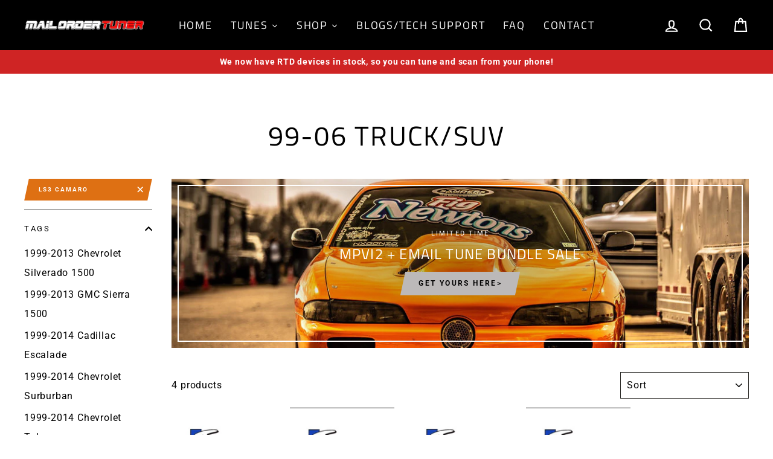

--- FILE ---
content_type: text/html; charset=utf-8
request_url: https://mailordertuner.com/collections/99-06-truck-suv/ls3-camaro
body_size: 41209
content:
<!doctype html>
<html class="no-js" lang="en">
<head>
 
  <meta name="facebook-domain-verification" content="c0z2c3rowi0af22rc5u64czceuys11" />
<meta name="google-site-verification" content="_-TUcJ4pkJN5LxHfordEMiwpBcFxioOjAkzqNetuNDA" />
  <meta name="google-site-verification" content="XffQYKoK7ACk4TXYqclvrp6SKitb2557FPoUN3ZYxhs" />
  <meta charset="utf-8">
  <meta http-equiv="X-UA-Compatible" content="IE=edge,chrome=1">
  <meta name="viewport" content="width=device-width,initial-scale=1">
  <meta name="robots" content="index, follow, max-snippet:-1, max-image-preview: large, max-video-preview:-1" />
  <meta name="theme-color" content="#de7013">
  <link rel="canonical" href="https://mailordertuner.com/collections/99-06-truck-suv/ls3-camaro">
  <meta name="format-detection" content="telephone=no">
<meta name="google-site-verification" content="HmKBFGwryZNfPL7Vzyc_5bpe-hEdam7AfHaZfQwjZOs" /><link rel="shortcut icon" href="//mailordertuner.com/cdn/shop/files/MOT_Logo_92207e30-19f5-4859-910a-ed3da9b291e6_32x32.png?v=1671459580" type="image/png" />
 <title>99-06 Truck/SUV
 &ndash; Tagged &quot;ls3 camaro&quot;&ndash; MailOrder Tuner
</title><meta name="description" content="Buy 99-06 Truck/SUV Email Tune HP Tuners Bundle the leading LSX and LT computer tuners in the country, we can custom tune your PCM based on your modifications. Shop now!"><meta property="og:site_name" content="MailOrder Tuner">
  <meta property="og:url" content="https://mailordertuner.com/collections/99-06-truck-suv/ls3-camaro">
  <meta property="og:title" content="99-06 Truck/SUV">
  <meta property="og:type" content="website">
  <meta property="og:description" content="Buy 99-06 Truck/SUV Email Tune HP Tuners Bundle the leading LSX and LT computer tuners in the country, we can custom tune your PCM based on your modifications. Shop now!"><meta property="og:image" content="http://mailordertuner.com/cdn/shop/collections/204373_22d852ad-0ff7-48a2-bf55-5ff75b7c3af1_1200x630.jpg?v=1718123968">
  <meta property="og:image:secure_url" content="https://mailordertuner.com/cdn/shop/collections/204373_22d852ad-0ff7-48a2-bf55-5ff75b7c3af1_1200x630.jpg?v=1718123968">
  <meta name="twitter:site" content="@caseyrance2">
  <meta name="twitter:card" content="summary_large_image">
  <meta name="twitter:title" content="99-06 Truck/SUV">
  <meta name="twitter:description" content="Buy 99-06 Truck/SUV Email Tune HP Tuners Bundle the leading LSX and LT computer tuners in the country, we can custom tune your PCM based on your modifications. Shop now!">


  <style data-shopify>
  @font-face {
  font-family: "Titillium Web";
  font-weight: 400;
  font-style: normal;
  src: url("//mailordertuner.com/cdn/fonts/titillium_web/titilliumweb_n4.dc3610b1c7b7eb152fc1ddefb77e83a0b84386b3.woff2") format("woff2"),
       url("//mailordertuner.com/cdn/fonts/titillium_web/titilliumweb_n4.24dc69d5a89277f2854e112bddfd2c5420fd3973.woff") format("woff");
}

  @font-face {
  font-family: Roboto;
  font-weight: 400;
  font-style: normal;
  src: url("//mailordertuner.com/cdn/fonts/roboto/roboto_n4.2019d890f07b1852f56ce63ba45b2db45d852cba.woff2") format("woff2"),
       url("//mailordertuner.com/cdn/fonts/roboto/roboto_n4.238690e0007583582327135619c5f7971652fa9d.woff") format("woff");
}


  @font-face {
  font-family: Roboto;
  font-weight: 700;
  font-style: normal;
  src: url("//mailordertuner.com/cdn/fonts/roboto/roboto_n7.f38007a10afbbde8976c4056bfe890710d51dec2.woff2") format("woff2"),
       url("//mailordertuner.com/cdn/fonts/roboto/roboto_n7.94bfdd3e80c7be00e128703d245c207769d763f9.woff") format("woff");
}

  @font-face {
  font-family: Roboto;
  font-weight: 400;
  font-style: italic;
  src: url("//mailordertuner.com/cdn/fonts/roboto/roboto_i4.57ce898ccda22ee84f49e6b57ae302250655e2d4.woff2") format("woff2"),
       url("//mailordertuner.com/cdn/fonts/roboto/roboto_i4.b21f3bd061cbcb83b824ae8c7671a82587b264bf.woff") format("woff");
}

  @font-face {
  font-family: Roboto;
  font-weight: 700;
  font-style: italic;
  src: url("//mailordertuner.com/cdn/fonts/roboto/roboto_i7.7ccaf9410746f2c53340607c42c43f90a9005937.woff2") format("woff2"),
       url("//mailordertuner.com/cdn/fonts/roboto/roboto_i7.49ec21cdd7148292bffea74c62c0df6e93551516.woff") format("woff");
}

</style>

  <link href="//mailordertuner.com/cdn/shop/t/8/assets/theme.scss.css?v=95452873824042750201759259313" rel="stylesheet" type="text/css" media="all" />

  <style data-shopify>
    .collection-item__title {
      font-size: 18.4px;
    }

    @media screen and (min-width: 769px) {
      .collection-item__title {
        font-size: 23px;
      }
    }
  </style>

  <script>
    document.documentElement.className = document.documentElement.className.replace('no-js', 'js');

    window.theme = window.theme || {};
    theme.strings = {
      addToCart: "Add to cart",
      soldOut: "Sold Out",
      unavailable: "Unavailable",
      stockLabel: "[count] in stock",
      savePrice: "Save [saved_amount]",
      cartEmpty: "Your cart is currently empty.",
      cartTermsConfirmation: "You must agree with the terms and conditions of sales to check out"
    };
    theme.settings = {
      dynamicVariantsEnable: true,
      dynamicVariantType: "dropdown",
      cartType: "drawer",
      moneyFormat: "${{amount}}",
      saveType: "dollar",
      recentlyViewedEnabled: false,
      quickView: true,
      themeVersion: "1.6.0"
    };
  </script>

  <script>window.performance && window.performance.mark && window.performance.mark('shopify.content_for_header.start');</script><meta name="google-site-verification" content="_-TUcJ4pkJN5LxHfordEMiwpBcFxioOjAkzqNetuNDA">
<meta id="shopify-digital-wallet" name="shopify-digital-wallet" content="/25330974819/digital_wallets/dialog">
<meta name="shopify-checkout-api-token" content="10d72def7808619d69e52dda770e308e">
<meta id="in-context-paypal-metadata" data-shop-id="25330974819" data-venmo-supported="false" data-environment="production" data-locale="en_US" data-paypal-v4="true" data-currency="USD">
<link rel="alternate" type="application/atom+xml" title="Feed" href="/collections/99-06-truck-suv/ls3-camaro.atom" />
<link rel="alternate" type="application/json+oembed" href="https://mailordertuner.com/collections/99-06-truck-suv/ls3-camaro.oembed">
<script async="async" src="/checkouts/internal/preloads.js?locale=en-US"></script>
<link rel="preconnect" href="https://shop.app" crossorigin="anonymous">
<script async="async" src="https://shop.app/checkouts/internal/preloads.js?locale=en-US&shop_id=25330974819" crossorigin="anonymous"></script>
<script id="apple-pay-shop-capabilities" type="application/json">{"shopId":25330974819,"countryCode":"US","currencyCode":"USD","merchantCapabilities":["supports3DS"],"merchantId":"gid:\/\/shopify\/Shop\/25330974819","merchantName":"MailOrder Tuner","requiredBillingContactFields":["postalAddress","email","phone"],"requiredShippingContactFields":["postalAddress","email","phone"],"shippingType":"shipping","supportedNetworks":["visa","masterCard","amex","discover","elo","jcb"],"total":{"type":"pending","label":"MailOrder Tuner","amount":"1.00"},"shopifyPaymentsEnabled":true,"supportsSubscriptions":true}</script>
<script id="shopify-features" type="application/json">{"accessToken":"10d72def7808619d69e52dda770e308e","betas":["rich-media-storefront-analytics"],"domain":"mailordertuner.com","predictiveSearch":true,"shopId":25330974819,"locale":"en"}</script>
<script>var Shopify = Shopify || {};
Shopify.shop = "mailorder-tuner.myshopify.com";
Shopify.locale = "en";
Shopify.currency = {"active":"USD","rate":"1.0"};
Shopify.country = "US";
Shopify.theme = {"name":"Copy of Copy of Impulse","id":75010932835,"schema_name":"Impulse","schema_version":"1.6.0","theme_store_id":857,"role":"main"};
Shopify.theme.handle = "null";
Shopify.theme.style = {"id":null,"handle":null};
Shopify.cdnHost = "mailordertuner.com/cdn";
Shopify.routes = Shopify.routes || {};
Shopify.routes.root = "/";</script>
<script type="module">!function(o){(o.Shopify=o.Shopify||{}).modules=!0}(window);</script>
<script>!function(o){function n(){var o=[];function n(){o.push(Array.prototype.slice.apply(arguments))}return n.q=o,n}var t=o.Shopify=o.Shopify||{};t.loadFeatures=n(),t.autoloadFeatures=n()}(window);</script>
<script>
  window.ShopifyPay = window.ShopifyPay || {};
  window.ShopifyPay.apiHost = "shop.app\/pay";
  window.ShopifyPay.redirectState = null;
</script>
<script id="shop-js-analytics" type="application/json">{"pageType":"collection"}</script>
<script defer="defer" async type="module" src="//mailordertuner.com/cdn/shopifycloud/shop-js/modules/v2/client.init-shop-cart-sync_BdyHc3Nr.en.esm.js"></script>
<script defer="defer" async type="module" src="//mailordertuner.com/cdn/shopifycloud/shop-js/modules/v2/chunk.common_Daul8nwZ.esm.js"></script>
<script type="module">
  await import("//mailordertuner.com/cdn/shopifycloud/shop-js/modules/v2/client.init-shop-cart-sync_BdyHc3Nr.en.esm.js");
await import("//mailordertuner.com/cdn/shopifycloud/shop-js/modules/v2/chunk.common_Daul8nwZ.esm.js");

  window.Shopify.SignInWithShop?.initShopCartSync?.({"fedCMEnabled":true,"windoidEnabled":true});

</script>
<script>
  window.Shopify = window.Shopify || {};
  if (!window.Shopify.featureAssets) window.Shopify.featureAssets = {};
  window.Shopify.featureAssets['shop-js'] = {"shop-cart-sync":["modules/v2/client.shop-cart-sync_QYOiDySF.en.esm.js","modules/v2/chunk.common_Daul8nwZ.esm.js"],"init-fed-cm":["modules/v2/client.init-fed-cm_DchLp9rc.en.esm.js","modules/v2/chunk.common_Daul8nwZ.esm.js"],"shop-button":["modules/v2/client.shop-button_OV7bAJc5.en.esm.js","modules/v2/chunk.common_Daul8nwZ.esm.js"],"init-windoid":["modules/v2/client.init-windoid_DwxFKQ8e.en.esm.js","modules/v2/chunk.common_Daul8nwZ.esm.js"],"shop-cash-offers":["modules/v2/client.shop-cash-offers_DWtL6Bq3.en.esm.js","modules/v2/chunk.common_Daul8nwZ.esm.js","modules/v2/chunk.modal_CQq8HTM6.esm.js"],"shop-toast-manager":["modules/v2/client.shop-toast-manager_CX9r1SjA.en.esm.js","modules/v2/chunk.common_Daul8nwZ.esm.js"],"init-shop-email-lookup-coordinator":["modules/v2/client.init-shop-email-lookup-coordinator_UhKnw74l.en.esm.js","modules/v2/chunk.common_Daul8nwZ.esm.js"],"pay-button":["modules/v2/client.pay-button_DzxNnLDY.en.esm.js","modules/v2/chunk.common_Daul8nwZ.esm.js"],"avatar":["modules/v2/client.avatar_BTnouDA3.en.esm.js"],"init-shop-cart-sync":["modules/v2/client.init-shop-cart-sync_BdyHc3Nr.en.esm.js","modules/v2/chunk.common_Daul8nwZ.esm.js"],"shop-login-button":["modules/v2/client.shop-login-button_D8B466_1.en.esm.js","modules/v2/chunk.common_Daul8nwZ.esm.js","modules/v2/chunk.modal_CQq8HTM6.esm.js"],"init-customer-accounts-sign-up":["modules/v2/client.init-customer-accounts-sign-up_C8fpPm4i.en.esm.js","modules/v2/client.shop-login-button_D8B466_1.en.esm.js","modules/v2/chunk.common_Daul8nwZ.esm.js","modules/v2/chunk.modal_CQq8HTM6.esm.js"],"init-shop-for-new-customer-accounts":["modules/v2/client.init-shop-for-new-customer-accounts_CVTO0Ztu.en.esm.js","modules/v2/client.shop-login-button_D8B466_1.en.esm.js","modules/v2/chunk.common_Daul8nwZ.esm.js","modules/v2/chunk.modal_CQq8HTM6.esm.js"],"init-customer-accounts":["modules/v2/client.init-customer-accounts_dRgKMfrE.en.esm.js","modules/v2/client.shop-login-button_D8B466_1.en.esm.js","modules/v2/chunk.common_Daul8nwZ.esm.js","modules/v2/chunk.modal_CQq8HTM6.esm.js"],"shop-follow-button":["modules/v2/client.shop-follow-button_CkZpjEct.en.esm.js","modules/v2/chunk.common_Daul8nwZ.esm.js","modules/v2/chunk.modal_CQq8HTM6.esm.js"],"lead-capture":["modules/v2/client.lead-capture_BntHBhfp.en.esm.js","modules/v2/chunk.common_Daul8nwZ.esm.js","modules/v2/chunk.modal_CQq8HTM6.esm.js"],"checkout-modal":["modules/v2/client.checkout-modal_CfxcYbTm.en.esm.js","modules/v2/chunk.common_Daul8nwZ.esm.js","modules/v2/chunk.modal_CQq8HTM6.esm.js"],"shop-login":["modules/v2/client.shop-login_Da4GZ2H6.en.esm.js","modules/v2/chunk.common_Daul8nwZ.esm.js","modules/v2/chunk.modal_CQq8HTM6.esm.js"],"payment-terms":["modules/v2/client.payment-terms_MV4M3zvL.en.esm.js","modules/v2/chunk.common_Daul8nwZ.esm.js","modules/v2/chunk.modal_CQq8HTM6.esm.js"]};
</script>
<script>(function() {
  var isLoaded = false;
  function asyncLoad() {
    if (isLoaded) return;
    isLoaded = true;
    var urls = ["https:\/\/productoptions.w3apps.co\/js\/options.js?shop=mailorder-tuner.myshopify.com","https:\/\/d10lpsik1i8c69.cloudfront.net\/w.js?shop=mailorder-tuner.myshopify.com","https:\/\/loox.io\/widget\/Vy-GD5IPDP\/loox.1569614657921.js?shop=mailorder-tuner.myshopify.com","https:\/\/instafeed.nfcube.com\/cdn\/52773945e2578563859a657c10c84baf.js?shop=mailorder-tuner.myshopify.com","https:\/\/cdn.hextom.com\/js\/freeshippingbar.js?shop=mailorder-tuner.myshopify.com","https:\/\/na.shgcdn3.com\/pixel-collector.js?shop=mailorder-tuner.myshopify.com"];
    for (var i = 0; i < urls.length; i++) {
      var s = document.createElement('script');
      s.type = 'text/javascript';
      s.async = true;
      s.src = urls[i];
      var x = document.getElementsByTagName('script')[0];
      x.parentNode.insertBefore(s, x);
    }
  };
  if(window.attachEvent) {
    window.attachEvent('onload', asyncLoad);
  } else {
    window.addEventListener('load', asyncLoad, false);
  }
})();</script>
<script id="__st">var __st={"a":25330974819,"offset":-21600,"reqid":"7eb6befa-c2a1-4c1d-98b1-a27ed284a338-1768976400","pageurl":"mailordertuner.com\/collections\/99-06-truck-suv\/ls3-camaro","u":"93dfdbe089a0","p":"collection","rtyp":"collection","rid":132418601059};</script>
<script>window.ShopifyPaypalV4VisibilityTracking = true;</script>
<script id="captcha-bootstrap">!function(){'use strict';const t='contact',e='account',n='new_comment',o=[[t,t],['blogs',n],['comments',n],[t,'customer']],c=[[e,'customer_login'],[e,'guest_login'],[e,'recover_customer_password'],[e,'create_customer']],r=t=>t.map((([t,e])=>`form[action*='/${t}']:not([data-nocaptcha='true']) input[name='form_type'][value='${e}']`)).join(','),a=t=>()=>t?[...document.querySelectorAll(t)].map((t=>t.form)):[];function s(){const t=[...o],e=r(t);return a(e)}const i='password',u='form_key',d=['recaptcha-v3-token','g-recaptcha-response','h-captcha-response',i],f=()=>{try{return window.sessionStorage}catch{return}},m='__shopify_v',_=t=>t.elements[u];function p(t,e,n=!1){try{const o=window.sessionStorage,c=JSON.parse(o.getItem(e)),{data:r}=function(t){const{data:e,action:n}=t;return t[m]||n?{data:e,action:n}:{data:t,action:n}}(c);for(const[e,n]of Object.entries(r))t.elements[e]&&(t.elements[e].value=n);n&&o.removeItem(e)}catch(o){console.error('form repopulation failed',{error:o})}}const l='form_type',E='cptcha';function T(t){t.dataset[E]=!0}const w=window,h=w.document,L='Shopify',v='ce_forms',y='captcha';let A=!1;((t,e)=>{const n=(g='f06e6c50-85a8-45c8-87d0-21a2b65856fe',I='https://cdn.shopify.com/shopifycloud/storefront-forms-hcaptcha/ce_storefront_forms_captcha_hcaptcha.v1.5.2.iife.js',D={infoText:'Protected by hCaptcha',privacyText:'Privacy',termsText:'Terms'},(t,e,n)=>{const o=w[L][v],c=o.bindForm;if(c)return c(t,g,e,D).then(n);var r;o.q.push([[t,g,e,D],n]),r=I,A||(h.body.append(Object.assign(h.createElement('script'),{id:'captcha-provider',async:!0,src:r})),A=!0)});var g,I,D;w[L]=w[L]||{},w[L][v]=w[L][v]||{},w[L][v].q=[],w[L][y]=w[L][y]||{},w[L][y].protect=function(t,e){n(t,void 0,e),T(t)},Object.freeze(w[L][y]),function(t,e,n,w,h,L){const[v,y,A,g]=function(t,e,n){const i=e?o:[],u=t?c:[],d=[...i,...u],f=r(d),m=r(i),_=r(d.filter((([t,e])=>n.includes(e))));return[a(f),a(m),a(_),s()]}(w,h,L),I=t=>{const e=t.target;return e instanceof HTMLFormElement?e:e&&e.form},D=t=>v().includes(t);t.addEventListener('submit',(t=>{const e=I(t);if(!e)return;const n=D(e)&&!e.dataset.hcaptchaBound&&!e.dataset.recaptchaBound,o=_(e),c=g().includes(e)&&(!o||!o.value);(n||c)&&t.preventDefault(),c&&!n&&(function(t){try{if(!f())return;!function(t){const e=f();if(!e)return;const n=_(t);if(!n)return;const o=n.value;o&&e.removeItem(o)}(t);const e=Array.from(Array(32),(()=>Math.random().toString(36)[2])).join('');!function(t,e){_(t)||t.append(Object.assign(document.createElement('input'),{type:'hidden',name:u})),t.elements[u].value=e}(t,e),function(t,e){const n=f();if(!n)return;const o=[...t.querySelectorAll(`input[type='${i}']`)].map((({name:t})=>t)),c=[...d,...o],r={};for(const[a,s]of new FormData(t).entries())c.includes(a)||(r[a]=s);n.setItem(e,JSON.stringify({[m]:1,action:t.action,data:r}))}(t,e)}catch(e){console.error('failed to persist form',e)}}(e),e.submit())}));const S=(t,e)=>{t&&!t.dataset[E]&&(n(t,e.some((e=>e===t))),T(t))};for(const o of['focusin','change'])t.addEventListener(o,(t=>{const e=I(t);D(e)&&S(e,y())}));const B=e.get('form_key'),M=e.get(l),P=B&&M;t.addEventListener('DOMContentLoaded',(()=>{const t=y();if(P)for(const e of t)e.elements[l].value===M&&p(e,B);[...new Set([...A(),...v().filter((t=>'true'===t.dataset.shopifyCaptcha))])].forEach((e=>S(e,t)))}))}(h,new URLSearchParams(w.location.search),n,t,e,['guest_login'])})(!0,!0)}();</script>
<script integrity="sha256-4kQ18oKyAcykRKYeNunJcIwy7WH5gtpwJnB7kiuLZ1E=" data-source-attribution="shopify.loadfeatures" defer="defer" src="//mailordertuner.com/cdn/shopifycloud/storefront/assets/storefront/load_feature-a0a9edcb.js" crossorigin="anonymous"></script>
<script crossorigin="anonymous" defer="defer" src="//mailordertuner.com/cdn/shopifycloud/storefront/assets/shopify_pay/storefront-65b4c6d7.js?v=20250812"></script>
<script data-source-attribution="shopify.dynamic_checkout.dynamic.init">var Shopify=Shopify||{};Shopify.PaymentButton=Shopify.PaymentButton||{isStorefrontPortableWallets:!0,init:function(){window.Shopify.PaymentButton.init=function(){};var t=document.createElement("script");t.src="https://mailordertuner.com/cdn/shopifycloud/portable-wallets/latest/portable-wallets.en.js",t.type="module",document.head.appendChild(t)}};
</script>
<script data-source-attribution="shopify.dynamic_checkout.buyer_consent">
  function portableWalletsHideBuyerConsent(e){var t=document.getElementById("shopify-buyer-consent"),n=document.getElementById("shopify-subscription-policy-button");t&&n&&(t.classList.add("hidden"),t.setAttribute("aria-hidden","true"),n.removeEventListener("click",e))}function portableWalletsShowBuyerConsent(e){var t=document.getElementById("shopify-buyer-consent"),n=document.getElementById("shopify-subscription-policy-button");t&&n&&(t.classList.remove("hidden"),t.removeAttribute("aria-hidden"),n.addEventListener("click",e))}window.Shopify?.PaymentButton&&(window.Shopify.PaymentButton.hideBuyerConsent=portableWalletsHideBuyerConsent,window.Shopify.PaymentButton.showBuyerConsent=portableWalletsShowBuyerConsent);
</script>
<script data-source-attribution="shopify.dynamic_checkout.cart.bootstrap">document.addEventListener("DOMContentLoaded",(function(){function t(){return document.querySelector("shopify-accelerated-checkout-cart, shopify-accelerated-checkout")}if(t())Shopify.PaymentButton.init();else{new MutationObserver((function(e,n){t()&&(Shopify.PaymentButton.init(),n.disconnect())})).observe(document.body,{childList:!0,subtree:!0})}}));
</script>
<link id="shopify-accelerated-checkout-styles" rel="stylesheet" media="screen" href="https://mailordertuner.com/cdn/shopifycloud/portable-wallets/latest/accelerated-checkout-backwards-compat.css" crossorigin="anonymous">
<style id="shopify-accelerated-checkout-cart">
        #shopify-buyer-consent {
  margin-top: 1em;
  display: inline-block;
  width: 100%;
}

#shopify-buyer-consent.hidden {
  display: none;
}

#shopify-subscription-policy-button {
  background: none;
  border: none;
  padding: 0;
  text-decoration: underline;
  font-size: inherit;
  cursor: pointer;
}

#shopify-subscription-policy-button::before {
  box-shadow: none;
}

      </style>

<script>window.performance && window.performance.mark && window.performance.mark('shopify.content_for_header.end');</script><script src="//mailordertuner.com/cdn/shop/t/8/assets/vendor-scripts.js" defer="defer"></script>

  

  <script src="//mailordertuner.com/cdn/shop/t/8/assets/theme.js?v=16791760669308929561563213664" defer="defer"></script><script src="//mailordertuner.com/cdn/shopifycloud/storefront/assets/themes_support/api.jquery-7ab1a3a4.js" type="text/javascript"></script>
  
  

	<script>var loox_global_hash = '1768935332494';</script><style>.loox-reviews-default { max-width: 1200px; margin: 0 auto; }</style>
  
  
  

  
  
  <style>
button.accordion {
   background-color: #eee;
   color: #444;
   cursor: pointer;
   padding: 18px;
   width: 100%;
   border: none;
   text-align: left;
   outline: none;
   font-size: 15px;
   transition: 0.4s;
   padding-top: 10px;
   padding-bottom: 10px;    
}

button.accordion.active, button.accordion:hover {
background-color: #ccc;
}

button.accordion:after {
content: '\002B';
color: #777;
font-weight: bold;
float: right;
margin-left: 5px;
}

button.accordion.active:after {
content: "\2212";
}

div.panel {
padding: 0 18px;
background-color: white;
max-height: 0;
overflow: hidden;
transition: max-height 0.2s ease-out;
margin-bottom: 10px;
margin-top: 10px;
}
</style>

  

<script type="text/javascript">
  
    window.SHG_CUSTOMER = null;
  
</script>









<!-- "snippets/judgeme_core.liquid" was not rendered, the associated app was uninstalled -->

  










<link href="https://monorail-edge.shopifysvc.com" rel="dns-prefetch">
<script>(function(){if ("sendBeacon" in navigator && "performance" in window) {try {var session_token_from_headers = performance.getEntriesByType('navigation')[0].serverTiming.find(x => x.name == '_s').description;} catch {var session_token_from_headers = undefined;}var session_cookie_matches = document.cookie.match(/_shopify_s=([^;]*)/);var session_token_from_cookie = session_cookie_matches && session_cookie_matches.length === 2 ? session_cookie_matches[1] : "";var session_token = session_token_from_headers || session_token_from_cookie || "";function handle_abandonment_event(e) {var entries = performance.getEntries().filter(function(entry) {return /monorail-edge.shopifysvc.com/.test(entry.name);});if (!window.abandonment_tracked && entries.length === 0) {window.abandonment_tracked = true;var currentMs = Date.now();var navigation_start = performance.timing.navigationStart;var payload = {shop_id: 25330974819,url: window.location.href,navigation_start,duration: currentMs - navigation_start,session_token,page_type: "collection"};window.navigator.sendBeacon("https://monorail-edge.shopifysvc.com/v1/produce", JSON.stringify({schema_id: "online_store_buyer_site_abandonment/1.1",payload: payload,metadata: {event_created_at_ms: currentMs,event_sent_at_ms: currentMs}}));}}window.addEventListener('pagehide', handle_abandonment_event);}}());</script>
<script id="web-pixels-manager-setup">(function e(e,d,r,n,o){if(void 0===o&&(o={}),!Boolean(null===(a=null===(i=window.Shopify)||void 0===i?void 0:i.analytics)||void 0===a?void 0:a.replayQueue)){var i,a;window.Shopify=window.Shopify||{};var t=window.Shopify;t.analytics=t.analytics||{};var s=t.analytics;s.replayQueue=[],s.publish=function(e,d,r){return s.replayQueue.push([e,d,r]),!0};try{self.performance.mark("wpm:start")}catch(e){}var l=function(){var e={modern:/Edge?\/(1{2}[4-9]|1[2-9]\d|[2-9]\d{2}|\d{4,})\.\d+(\.\d+|)|Firefox\/(1{2}[4-9]|1[2-9]\d|[2-9]\d{2}|\d{4,})\.\d+(\.\d+|)|Chrom(ium|e)\/(9{2}|\d{3,})\.\d+(\.\d+|)|(Maci|X1{2}).+ Version\/(15\.\d+|(1[6-9]|[2-9]\d|\d{3,})\.\d+)([,.]\d+|)( \(\w+\)|)( Mobile\/\w+|) Safari\/|Chrome.+OPR\/(9{2}|\d{3,})\.\d+\.\d+|(CPU[ +]OS|iPhone[ +]OS|CPU[ +]iPhone|CPU IPhone OS|CPU iPad OS)[ +]+(15[._]\d+|(1[6-9]|[2-9]\d|\d{3,})[._]\d+)([._]\d+|)|Android:?[ /-](13[3-9]|1[4-9]\d|[2-9]\d{2}|\d{4,})(\.\d+|)(\.\d+|)|Android.+Firefox\/(13[5-9]|1[4-9]\d|[2-9]\d{2}|\d{4,})\.\d+(\.\d+|)|Android.+Chrom(ium|e)\/(13[3-9]|1[4-9]\d|[2-9]\d{2}|\d{4,})\.\d+(\.\d+|)|SamsungBrowser\/([2-9]\d|\d{3,})\.\d+/,legacy:/Edge?\/(1[6-9]|[2-9]\d|\d{3,})\.\d+(\.\d+|)|Firefox\/(5[4-9]|[6-9]\d|\d{3,})\.\d+(\.\d+|)|Chrom(ium|e)\/(5[1-9]|[6-9]\d|\d{3,})\.\d+(\.\d+|)([\d.]+$|.*Safari\/(?![\d.]+ Edge\/[\d.]+$))|(Maci|X1{2}).+ Version\/(10\.\d+|(1[1-9]|[2-9]\d|\d{3,})\.\d+)([,.]\d+|)( \(\w+\)|)( Mobile\/\w+|) Safari\/|Chrome.+OPR\/(3[89]|[4-9]\d|\d{3,})\.\d+\.\d+|(CPU[ +]OS|iPhone[ +]OS|CPU[ +]iPhone|CPU IPhone OS|CPU iPad OS)[ +]+(10[._]\d+|(1[1-9]|[2-9]\d|\d{3,})[._]\d+)([._]\d+|)|Android:?[ /-](13[3-9]|1[4-9]\d|[2-9]\d{2}|\d{4,})(\.\d+|)(\.\d+|)|Mobile Safari.+OPR\/([89]\d|\d{3,})\.\d+\.\d+|Android.+Firefox\/(13[5-9]|1[4-9]\d|[2-9]\d{2}|\d{4,})\.\d+(\.\d+|)|Android.+Chrom(ium|e)\/(13[3-9]|1[4-9]\d|[2-9]\d{2}|\d{4,})\.\d+(\.\d+|)|Android.+(UC? ?Browser|UCWEB|U3)[ /]?(15\.([5-9]|\d{2,})|(1[6-9]|[2-9]\d|\d{3,})\.\d+)\.\d+|SamsungBrowser\/(5\.\d+|([6-9]|\d{2,})\.\d+)|Android.+MQ{2}Browser\/(14(\.(9|\d{2,})|)|(1[5-9]|[2-9]\d|\d{3,})(\.\d+|))(\.\d+|)|K[Aa][Ii]OS\/(3\.\d+|([4-9]|\d{2,})\.\d+)(\.\d+|)/},d=e.modern,r=e.legacy,n=navigator.userAgent;return n.match(d)?"modern":n.match(r)?"legacy":"unknown"}(),u="modern"===l?"modern":"legacy",c=(null!=n?n:{modern:"",legacy:""})[u],f=function(e){return[e.baseUrl,"/wpm","/b",e.hashVersion,"modern"===e.buildTarget?"m":"l",".js"].join("")}({baseUrl:d,hashVersion:r,buildTarget:u}),m=function(e){var d=e.version,r=e.bundleTarget,n=e.surface,o=e.pageUrl,i=e.monorailEndpoint;return{emit:function(e){var a=e.status,t=e.errorMsg,s=(new Date).getTime(),l=JSON.stringify({metadata:{event_sent_at_ms:s},events:[{schema_id:"web_pixels_manager_load/3.1",payload:{version:d,bundle_target:r,page_url:o,status:a,surface:n,error_msg:t},metadata:{event_created_at_ms:s}}]});if(!i)return console&&console.warn&&console.warn("[Web Pixels Manager] No Monorail endpoint provided, skipping logging."),!1;try{return self.navigator.sendBeacon.bind(self.navigator)(i,l)}catch(e){}var u=new XMLHttpRequest;try{return u.open("POST",i,!0),u.setRequestHeader("Content-Type","text/plain"),u.send(l),!0}catch(e){return console&&console.warn&&console.warn("[Web Pixels Manager] Got an unhandled error while logging to Monorail."),!1}}}}({version:r,bundleTarget:l,surface:e.surface,pageUrl:self.location.href,monorailEndpoint:e.monorailEndpoint});try{o.browserTarget=l,function(e){var d=e.src,r=e.async,n=void 0===r||r,o=e.onload,i=e.onerror,a=e.sri,t=e.scriptDataAttributes,s=void 0===t?{}:t,l=document.createElement("script"),u=document.querySelector("head"),c=document.querySelector("body");if(l.async=n,l.src=d,a&&(l.integrity=a,l.crossOrigin="anonymous"),s)for(var f in s)if(Object.prototype.hasOwnProperty.call(s,f))try{l.dataset[f]=s[f]}catch(e){}if(o&&l.addEventListener("load",o),i&&l.addEventListener("error",i),u)u.appendChild(l);else{if(!c)throw new Error("Did not find a head or body element to append the script");c.appendChild(l)}}({src:f,async:!0,onload:function(){if(!function(){var e,d;return Boolean(null===(d=null===(e=window.Shopify)||void 0===e?void 0:e.analytics)||void 0===d?void 0:d.initialized)}()){var d=window.webPixelsManager.init(e)||void 0;if(d){var r=window.Shopify.analytics;r.replayQueue.forEach((function(e){var r=e[0],n=e[1],o=e[2];d.publishCustomEvent(r,n,o)})),r.replayQueue=[],r.publish=d.publishCustomEvent,r.visitor=d.visitor,r.initialized=!0}}},onerror:function(){return m.emit({status:"failed",errorMsg:"".concat(f," has failed to load")})},sri:function(e){var d=/^sha384-[A-Za-z0-9+/=]+$/;return"string"==typeof e&&d.test(e)}(c)?c:"",scriptDataAttributes:o}),m.emit({status:"loading"})}catch(e){m.emit({status:"failed",errorMsg:(null==e?void 0:e.message)||"Unknown error"})}}})({shopId: 25330974819,storefrontBaseUrl: "https://mailordertuner.com",extensionsBaseUrl: "https://extensions.shopifycdn.com/cdn/shopifycloud/web-pixels-manager",monorailEndpoint: "https://monorail-edge.shopifysvc.com/unstable/produce_batch",surface: "storefront-renderer",enabledBetaFlags: ["2dca8a86"],webPixelsConfigList: [{"id":"1275199789","configuration":"{\"site_id\":\"ba8c7c8a-e64a-43bc-9a69-6425d926076e\",\"analytics_endpoint\":\"https:\\\/\\\/na.shgcdn3.com\"}","eventPayloadVersion":"v1","runtimeContext":"STRICT","scriptVersion":"695709fc3f146fa50a25299517a954f2","type":"APP","apiClientId":1158168,"privacyPurposes":["ANALYTICS","MARKETING","SALE_OF_DATA"],"dataSharingAdjustments":{"protectedCustomerApprovalScopes":["read_customer_personal_data"]}},{"id":"728858925","configuration":"{\"config\":\"{\\\"pixel_id\\\":\\\"G-2KEM5SP8KM\\\",\\\"target_country\\\":\\\"US\\\",\\\"gtag_events\\\":[{\\\"type\\\":\\\"search\\\",\\\"action_label\\\":[\\\"G-2KEM5SP8KM\\\",\\\"AW-782841222\\\/ZBNyCP7xxLkBEIbrpPUC\\\"]},{\\\"type\\\":\\\"begin_checkout\\\",\\\"action_label\\\":[\\\"G-2KEM5SP8KM\\\",\\\"AW-782841222\\\/hHmSCPvxxLkBEIbrpPUC\\\"]},{\\\"type\\\":\\\"view_item\\\",\\\"action_label\\\":[\\\"G-2KEM5SP8KM\\\",\\\"AW-782841222\\\/a55WCObuxLkBEIbrpPUC\\\",\\\"MC-TZ9KFYY8YM\\\"]},{\\\"type\\\":\\\"purchase\\\",\\\"action_label\\\":[\\\"G-2KEM5SP8KM\\\",\\\"AW-782841222\\\/gQ1ACOPuxLkBEIbrpPUC\\\",\\\"MC-TZ9KFYY8YM\\\"]},{\\\"type\\\":\\\"page_view\\\",\\\"action_label\\\":[\\\"G-2KEM5SP8KM\\\",\\\"AW-782841222\\\/ANeKCODuxLkBEIbrpPUC\\\",\\\"MC-TZ9KFYY8YM\\\"]},{\\\"type\\\":\\\"add_payment_info\\\",\\\"action_label\\\":[\\\"G-2KEM5SP8KM\\\",\\\"AW-782841222\\\/flM4CIHyxLkBEIbrpPUC\\\"]},{\\\"type\\\":\\\"add_to_cart\\\",\\\"action_label\\\":[\\\"G-2KEM5SP8KM\\\",\\\"AW-782841222\\\/Z8_4COnuxLkBEIbrpPUC\\\"]}],\\\"enable_monitoring_mode\\\":false}\"}","eventPayloadVersion":"v1","runtimeContext":"OPEN","scriptVersion":"b2a88bafab3e21179ed38636efcd8a93","type":"APP","apiClientId":1780363,"privacyPurposes":[],"dataSharingAdjustments":{"protectedCustomerApprovalScopes":["read_customer_address","read_customer_email","read_customer_name","read_customer_personal_data","read_customer_phone"]}},{"id":"695042349","configuration":"{\"pixelCode\":\"CD87B13C77UBIJ0JOG1G\"}","eventPayloadVersion":"v1","runtimeContext":"STRICT","scriptVersion":"22e92c2ad45662f435e4801458fb78cc","type":"APP","apiClientId":4383523,"privacyPurposes":["ANALYTICS","MARKETING","SALE_OF_DATA"],"dataSharingAdjustments":{"protectedCustomerApprovalScopes":["read_customer_address","read_customer_email","read_customer_name","read_customer_personal_data","read_customer_phone"]}},{"id":"338362669","configuration":"{\"pixel_id\":\"368355740553158\",\"pixel_type\":\"facebook_pixel\",\"metaapp_system_user_token\":\"-\"}","eventPayloadVersion":"v1","runtimeContext":"OPEN","scriptVersion":"ca16bc87fe92b6042fbaa3acc2fbdaa6","type":"APP","apiClientId":2329312,"privacyPurposes":["ANALYTICS","MARKETING","SALE_OF_DATA"],"dataSharingAdjustments":{"protectedCustomerApprovalScopes":["read_customer_address","read_customer_email","read_customer_name","read_customer_personal_data","read_customer_phone"]}},{"id":"shopify-app-pixel","configuration":"{}","eventPayloadVersion":"v1","runtimeContext":"STRICT","scriptVersion":"0450","apiClientId":"shopify-pixel","type":"APP","privacyPurposes":["ANALYTICS","MARKETING"]},{"id":"shopify-custom-pixel","eventPayloadVersion":"v1","runtimeContext":"LAX","scriptVersion":"0450","apiClientId":"shopify-pixel","type":"CUSTOM","privacyPurposes":["ANALYTICS","MARKETING"]}],isMerchantRequest: false,initData: {"shop":{"name":"MailOrder Tuner","paymentSettings":{"currencyCode":"USD"},"myshopifyDomain":"mailorder-tuner.myshopify.com","countryCode":"US","storefrontUrl":"https:\/\/mailordertuner.com"},"customer":null,"cart":null,"checkout":null,"productVariants":[],"purchasingCompany":null},},"https://mailordertuner.com/cdn","fcfee988w5aeb613cpc8e4bc33m6693e112",{"modern":"","legacy":""},{"shopId":"25330974819","storefrontBaseUrl":"https:\/\/mailordertuner.com","extensionBaseUrl":"https:\/\/extensions.shopifycdn.com\/cdn\/shopifycloud\/web-pixels-manager","surface":"storefront-renderer","enabledBetaFlags":"[\"2dca8a86\"]","isMerchantRequest":"false","hashVersion":"fcfee988w5aeb613cpc8e4bc33m6693e112","publish":"custom","events":"[[\"page_viewed\",{}],[\"collection_viewed\",{\"collection\":{\"id\":\"132418601059\",\"title\":\"99-06 Truck\/SUV\",\"productVariants\":[{\"price\":{\"amount\":409.99,\"currencyCode\":\"USD\"},\"product\":{\"title\":\"TSP Stage 4 High Lift 5.3 Truck Camshaft\",\"vendor\":\"MailOrder Tuner\",\"id\":\"4179056951395\",\"untranslatedTitle\":\"TSP Stage 4 High Lift 5.3 Truck Camshaft\",\"url\":\"\/products\/tsp-stage-4-high-lift-5-3-truck-camshaft\",\"type\":\"\"},\"id\":\"30379147657315\",\"image\":{\"src\":\"\/\/mailordertuner.com\/cdn\/shop\/products\/tsp_truck_camshafts_ba11312b-4cd8-4df8-b2e5-2d52750ecf1d.jpg?v=1613333233\"},\"sku\":\"25-TSP223226R6\",\"title\":\"Default Title\",\"untranslatedTitle\":\"Default Title\"},{\"price\":{\"amount\":409.99,\"currencyCode\":\"USD\"},\"product\":{\"title\":\"TSP Stage 3 High Lift 5.3 Truck Camshaft  216\/220, .600\\\"\/.600\\\"\",\"vendor\":\"MailOrder Tuner\",\"id\":\"4171601576035\",\"untranslatedTitle\":\"TSP Stage 3 High Lift 5.3 Truck Camshaft  216\/220, .600\\\"\/.600\\\"\",\"url\":\"\/products\/tsp-stage-3-high-lift-5-3-truck-camshaft-216-220-600-600\",\"type\":\"camshaft\"},\"id\":\"30360430936163\",\"image\":{\"src\":\"\/\/mailordertuner.com\/cdn\/shop\/products\/tsp_truck_camshafts_000547b3-91c9-4007-b718-8ea8c7471655.jpg?v=1613333212\"},\"sku\":\"25-TSP216220R61121\",\"title\":\"112\",\"untranslatedTitle\":\"112\"},{\"price\":{\"amount\":409.99,\"currencyCode\":\"USD\"},\"product\":{\"title\":\"TSP Stage 2 High Lift 5.3 Truck Camshaft 212\/218 .600\/.600\",\"vendor\":\"MailOrder Tuner\",\"id\":\"4171568316515\",\"untranslatedTitle\":\"TSP Stage 2 High Lift 5.3 Truck Camshaft 212\/218 .600\/.600\",\"url\":\"\/products\/tsp-stage-2-high-lift-5-3-truck-camshaft-212-218-600-600\",\"type\":\"camshaft\"},\"id\":\"30360391319651\",\"image\":{\"src\":\"\/\/mailordertuner.com\/cdn\/shop\/products\/tsp_truck_camshafts_f2f218ff-8824-4554-8bd0-a7343619cc67.jpg?v=1613333213\"},\"sku\":\"25-TSP212218R6-2\",\"title\":\"112\",\"untranslatedTitle\":\"112\"},{\"price\":{\"amount\":409.99,\"currencyCode\":\"USD\"},\"product\":{\"title\":\"TSP Stage 3 Low Lift 5.3 Truck Camshaft 216\/220, .550\/.550\",\"vendor\":\"MailOrder Tuner\",\"id\":\"4171561042019\",\"untranslatedTitle\":\"TSP Stage 3 Low Lift 5.3 Truck Camshaft 216\/220, .550\/.550\",\"url\":\"\/products\/tsp-stage-3-low-lift-5-3-truck-camshaft-216-220-550-550\",\"type\":\"\"},\"id\":\"30337242857571\",\"image\":{\"src\":\"\/\/mailordertuner.com\/cdn\/shop\/products\/tsp_truck_camshafts_e4acedf3-afa4-4ffb-90f4-01c60c1ceeb5.jpg?v=1613333208\"},\"sku\":\"25-TSPLL216220\",\"title\":\"Default Title\",\"untranslatedTitle\":\"Default Title\"}]}}]]"});</script><script>
  window.ShopifyAnalytics = window.ShopifyAnalytics || {};
  window.ShopifyAnalytics.meta = window.ShopifyAnalytics.meta || {};
  window.ShopifyAnalytics.meta.currency = 'USD';
  var meta = {"products":[{"id":4179056951395,"gid":"gid:\/\/shopify\/Product\/4179056951395","vendor":"MailOrder Tuner","type":"","handle":"tsp-stage-4-high-lift-5-3-truck-camshaft","variants":[{"id":30379147657315,"price":40999,"name":"TSP Stage 4 High Lift 5.3 Truck Camshaft","public_title":null,"sku":"25-TSP223226R6"}],"remote":false},{"id":4171601576035,"gid":"gid:\/\/shopify\/Product\/4171601576035","vendor":"MailOrder Tuner","type":"camshaft","handle":"tsp-stage-3-high-lift-5-3-truck-camshaft-216-220-600-600","variants":[{"id":30360430936163,"price":40999,"name":"TSP Stage 3 High Lift 5.3 Truck Camshaft  216\/220, .600\"\/.600\" - 112","public_title":"112","sku":"25-TSP216220R61121"},{"id":30360430968931,"price":40999,"name":"TSP Stage 3 High Lift 5.3 Truck Camshaft  216\/220, .600\"\/.600\" - 114","public_title":"114","sku":"25-TSP216220R61122"}],"remote":false},{"id":4171568316515,"gid":"gid:\/\/shopify\/Product\/4171568316515","vendor":"MailOrder Tuner","type":"camshaft","handle":"tsp-stage-2-high-lift-5-3-truck-camshaft-212-218-600-600","variants":[{"id":30360391319651,"price":40999,"name":"TSP Stage 2 High Lift 5.3 Truck Camshaft 212\/218 .600\/.600 - 112","public_title":"112","sku":"25-TSP212218R6-2"}],"remote":false},{"id":4171561042019,"gid":"gid:\/\/shopify\/Product\/4171561042019","vendor":"MailOrder Tuner","type":"","handle":"tsp-stage-3-low-lift-5-3-truck-camshaft-216-220-550-550","variants":[{"id":30337242857571,"price":40999,"name":"TSP Stage 3 Low Lift 5.3 Truck Camshaft 216\/220, .550\/.550","public_title":null,"sku":"25-TSPLL216220"}],"remote":false}],"page":{"pageType":"collection","resourceType":"collection","resourceId":132418601059,"requestId":"7eb6befa-c2a1-4c1d-98b1-a27ed284a338-1768976400"}};
  for (var attr in meta) {
    window.ShopifyAnalytics.meta[attr] = meta[attr];
  }
</script>
<script class="analytics">
  (function () {
    var customDocumentWrite = function(content) {
      var jquery = null;

      if (window.jQuery) {
        jquery = window.jQuery;
      } else if (window.Checkout && window.Checkout.$) {
        jquery = window.Checkout.$;
      }

      if (jquery) {
        jquery('body').append(content);
      }
    };

    var hasLoggedConversion = function(token) {
      if (token) {
        return document.cookie.indexOf('loggedConversion=' + token) !== -1;
      }
      return false;
    }

    var setCookieIfConversion = function(token) {
      if (token) {
        var twoMonthsFromNow = new Date(Date.now());
        twoMonthsFromNow.setMonth(twoMonthsFromNow.getMonth() + 2);

        document.cookie = 'loggedConversion=' + token + '; expires=' + twoMonthsFromNow;
      }
    }

    var trekkie = window.ShopifyAnalytics.lib = window.trekkie = window.trekkie || [];
    if (trekkie.integrations) {
      return;
    }
    trekkie.methods = [
      'identify',
      'page',
      'ready',
      'track',
      'trackForm',
      'trackLink'
    ];
    trekkie.factory = function(method) {
      return function() {
        var args = Array.prototype.slice.call(arguments);
        args.unshift(method);
        trekkie.push(args);
        return trekkie;
      };
    };
    for (var i = 0; i < trekkie.methods.length; i++) {
      var key = trekkie.methods[i];
      trekkie[key] = trekkie.factory(key);
    }
    trekkie.load = function(config) {
      trekkie.config = config || {};
      trekkie.config.initialDocumentCookie = document.cookie;
      var first = document.getElementsByTagName('script')[0];
      var script = document.createElement('script');
      script.type = 'text/javascript';
      script.onerror = function(e) {
        var scriptFallback = document.createElement('script');
        scriptFallback.type = 'text/javascript';
        scriptFallback.onerror = function(error) {
                var Monorail = {
      produce: function produce(monorailDomain, schemaId, payload) {
        var currentMs = new Date().getTime();
        var event = {
          schema_id: schemaId,
          payload: payload,
          metadata: {
            event_created_at_ms: currentMs,
            event_sent_at_ms: currentMs
          }
        };
        return Monorail.sendRequest("https://" + monorailDomain + "/v1/produce", JSON.stringify(event));
      },
      sendRequest: function sendRequest(endpointUrl, payload) {
        // Try the sendBeacon API
        if (window && window.navigator && typeof window.navigator.sendBeacon === 'function' && typeof window.Blob === 'function' && !Monorail.isIos12()) {
          var blobData = new window.Blob([payload], {
            type: 'text/plain'
          });

          if (window.navigator.sendBeacon(endpointUrl, blobData)) {
            return true;
          } // sendBeacon was not successful

        } // XHR beacon

        var xhr = new XMLHttpRequest();

        try {
          xhr.open('POST', endpointUrl);
          xhr.setRequestHeader('Content-Type', 'text/plain');
          xhr.send(payload);
        } catch (e) {
          console.log(e);
        }

        return false;
      },
      isIos12: function isIos12() {
        return window.navigator.userAgent.lastIndexOf('iPhone; CPU iPhone OS 12_') !== -1 || window.navigator.userAgent.lastIndexOf('iPad; CPU OS 12_') !== -1;
      }
    };
    Monorail.produce('monorail-edge.shopifysvc.com',
      'trekkie_storefront_load_errors/1.1',
      {shop_id: 25330974819,
      theme_id: 75010932835,
      app_name: "storefront",
      context_url: window.location.href,
      source_url: "//mailordertuner.com/cdn/s/trekkie.storefront.cd680fe47e6c39ca5d5df5f0a32d569bc48c0f27.min.js"});

        };
        scriptFallback.async = true;
        scriptFallback.src = '//mailordertuner.com/cdn/s/trekkie.storefront.cd680fe47e6c39ca5d5df5f0a32d569bc48c0f27.min.js';
        first.parentNode.insertBefore(scriptFallback, first);
      };
      script.async = true;
      script.src = '//mailordertuner.com/cdn/s/trekkie.storefront.cd680fe47e6c39ca5d5df5f0a32d569bc48c0f27.min.js';
      first.parentNode.insertBefore(script, first);
    };
    trekkie.load(
      {"Trekkie":{"appName":"storefront","development":false,"defaultAttributes":{"shopId":25330974819,"isMerchantRequest":null,"themeId":75010932835,"themeCityHash":"4175400904338927739","contentLanguage":"en","currency":"USD","eventMetadataId":"0159b37d-06be-4ca4-b976-b42fb6c653d7"},"isServerSideCookieWritingEnabled":true,"monorailRegion":"shop_domain","enabledBetaFlags":["65f19447","bdb960ec"]},"Session Attribution":{},"S2S":{"facebookCapiEnabled":false,"source":"trekkie-storefront-renderer","apiClientId":580111}}
    );

    var loaded = false;
    trekkie.ready(function() {
      if (loaded) return;
      loaded = true;

      window.ShopifyAnalytics.lib = window.trekkie;

      var originalDocumentWrite = document.write;
      document.write = customDocumentWrite;
      try { window.ShopifyAnalytics.merchantGoogleAnalytics.call(this); } catch(error) {};
      document.write = originalDocumentWrite;

      window.ShopifyAnalytics.lib.page(null,{"pageType":"collection","resourceType":"collection","resourceId":132418601059,"requestId":"7eb6befa-c2a1-4c1d-98b1-a27ed284a338-1768976400","shopifyEmitted":true});

      var match = window.location.pathname.match(/checkouts\/(.+)\/(thank_you|post_purchase)/)
      var token = match? match[1]: undefined;
      if (!hasLoggedConversion(token)) {
        setCookieIfConversion(token);
        window.ShopifyAnalytics.lib.track("Viewed Product Category",{"currency":"USD","category":"Collection: 99-06-truck-suv","collectionName":"99-06-truck-suv","collectionId":132418601059,"nonInteraction":true},undefined,undefined,{"shopifyEmitted":true});
      }
    });


        var eventsListenerScript = document.createElement('script');
        eventsListenerScript.async = true;
        eventsListenerScript.src = "//mailordertuner.com/cdn/shopifycloud/storefront/assets/shop_events_listener-3da45d37.js";
        document.getElementsByTagName('head')[0].appendChild(eventsListenerScript);

})();</script>
  <script>
  if (!window.ga || (window.ga && typeof window.ga !== 'function')) {
    window.ga = function ga() {
      (window.ga.q = window.ga.q || []).push(arguments);
      if (window.Shopify && window.Shopify.analytics && typeof window.Shopify.analytics.publish === 'function') {
        window.Shopify.analytics.publish("ga_stub_called", {}, {sendTo: "google_osp_migration"});
      }
      console.error("Shopify's Google Analytics stub called with:", Array.from(arguments), "\nSee https://help.shopify.com/manual/promoting-marketing/pixels/pixel-migration#google for more information.");
    };
    if (window.Shopify && window.Shopify.analytics && typeof window.Shopify.analytics.publish === 'function') {
      window.Shopify.analytics.publish("ga_stub_initialized", {}, {sendTo: "google_osp_migration"});
    }
  }
</script>
<script
  defer
  src="https://mailordertuner.com/cdn/shopifycloud/perf-kit/shopify-perf-kit-3.0.4.min.js"
  data-application="storefront-renderer"
  data-shop-id="25330974819"
  data-render-region="gcp-us-central1"
  data-page-type="collection"
  data-theme-instance-id="75010932835"
  data-theme-name="Impulse"
  data-theme-version="1.6.0"
  data-monorail-region="shop_domain"
  data-resource-timing-sampling-rate="10"
  data-shs="true"
  data-shs-beacon="true"
  data-shs-export-with-fetch="true"
  data-shs-logs-sample-rate="1"
  data-shs-beacon-endpoint="https://mailordertuner.com/api/collect"
></script>
</head>

<body class="template-collection" data-transitions="false">

  
  

  <a class="in-page-link visually-hidden skip-link" href="#MainContent">Skip to content</a>

  <div id="PageContainer" class="page-container">
    <div class="transition-body">

    <div id="shopify-section-header" class="shopify-section">




<div id="NavDrawer" class="drawer drawer--right">
  <div class="drawer__fixed-header drawer__fixed-header--full">
    <div class="drawer__header drawer__header--full appear-animation appear-delay-1">
      <div class="h2 drawer__title">
        

      </div>
      <div class="drawer__close">
        <button type="button" class="drawer__close-button js-drawer-close">
          <svg aria-hidden="true" focusable="false" role="presentation" class="icon icon-close" viewBox="0 0 64 64"><path d="M19 17.61l27.12 27.13m0-27.12L19 44.74"/></svg>
          <span class="icon__fallback-text">Close menu</span>
        </button>
      </div>
    </div>
  </div>
  <div class="drawer__inner">

    <ul class="mobile-nav mobile-nav--heading-style" role="navigation" aria-label="Primary">
      


        <li class="mobile-nav__item appear-animation appear-delay-2">
          
            <a href="/" class="mobile-nav__link mobile-nav__link--top-level" >Home</a>
          

          
        </li>
      


        <li class="mobile-nav__item appear-animation appear-delay-3">
          
            <a href="/pages/shop-by-car-for-your-ls-parts" class="mobile-nav__link mobile-nav__link--top-level" >Shop By Car</a>
          

          
        </li>
      


        <li class="mobile-nav__item appear-animation appear-delay-4">
          
            <a href="/pages/shop-by-truck" class="mobile-nav__link mobile-nav__link--top-level" >Shop By Truck</a>
          

          
        </li>
      


        <li class="mobile-nav__item appear-animation appear-delay-5">
          
            <a href="/collections/clearance-parts-mail-order-tuner" class="mobile-nav__link mobile-nav__link--top-level" >Clearance Parts</a>
          

          
        </li>
      


        <li class="mobile-nav__item appear-animation appear-delay-6">
          
            <a href="/products/mail-order-tune" class="mobile-nav__link mobile-nav__link--top-level" >Mail Order Tuner Re-Tune Form</a>
          

          
        </li>
      


        <li class="mobile-nav__item appear-animation appear-delay-7">
          
            <a href="/collections/clothing-accessories" class="mobile-nav__link mobile-nav__link--top-level" >Clothing & Accessories</a>
          

          
        </li>
      


        <li class="mobile-nav__item appear-animation appear-delay-8">
          
            <a href="/pages/frequently-asked-questions" class="mobile-nav__link mobile-nav__link--top-level" >FAQ</a>
          

          
        </li>
      


        <li class="mobile-nav__item appear-animation appear-delay-9">
          
            <a href="/blogs/news" class="mobile-nav__link mobile-nav__link--top-level" >Blog</a>
          

          
        </li>
      


        <li class="mobile-nav__item appear-animation appear-delay-10">
          
            <a href="/pages/do-you-have-questions-or-need-tech-support-we-are-here-monday-friday" class="mobile-nav__link mobile-nav__link--top-level" >Contact</a>
          

          
        </li>
      


      
        <li class="mobile-nav__item mobile-nav__item--secondary">
          <div class="grid">
            

            
<div class="grid__item one-half appear-animation appear-delay-11">
                <a href="/account" class="mobile-nav__link">
                  
                    Log in
                  
                </a>
              </div>
            
          </div>
        </li>
      
    </ul><ul class="mobile-nav__social appear-animation appear-delay-12">
      
        <li class="mobile-nav__social-item">
          <a target="_blank" href="https://www.facebook.com/mailordertuner/" title="MailOrder Tuner on Facebook">
            <svg aria-hidden="true" focusable="false" role="presentation" class="icon icon-facebook" viewBox="0 0 32 32"><path fill="#444" d="M18.56 31.36V17.28h4.48l.64-5.12h-5.12v-3.2c0-1.28.64-2.56 2.56-2.56h2.56V1.28H19.2c-3.84 0-7.04 2.56-7.04 7.04v3.84H7.68v5.12h4.48v14.08h6.4z"/></svg>
            <span class="icon__fallback-text">Facebook</span>
          </a>
        </li>
      
      
        <li class="mobile-nav__social-item">
          <a target="_blank" href="https://twitter.com/caseyrance2" title="MailOrder Tuner on Twitter">
            <svg aria-hidden="true" focusable="false" role="presentation" class="icon icon-twitter" viewBox="0 0 32 32"><path fill="#444" d="M31.281 6.733q-1.304 1.924-3.13 3.26 0 .13.033.408t.033.408q0 2.543-.75 5.086t-2.282 4.858-3.635 4.108-5.053 2.869-6.341 1.076q-5.282 0-9.65-2.836.913.065 1.5.065 4.401 0 7.857-2.673-2.054-.033-3.668-1.255t-2.266-3.146q.554.13 1.206.13.88 0 1.663-.261-2.184-.456-3.619-2.184t-1.435-3.977v-.065q1.239.652 2.836.717-1.271-.848-2.021-2.233t-.75-2.983q0-1.63.815-3.195 2.38 2.967 5.754 4.678t7.319 1.907q-.228-.815-.228-1.434 0-2.608 1.858-4.45t4.532-1.842q1.304 0 2.51.522t2.054 1.467q2.152-.424 4.01-1.532-.685 2.217-2.771 3.488 1.989-.261 3.619-.978z"/></svg>
            <span class="icon__fallback-text">Twitter</span>
          </a>
        </li>
      
      
        <li class="mobile-nav__social-item">
          <a target="_blank" href="https://www.pinterest.com/mailordertuner/" title="MailOrder Tuner on Pinterest">
            <svg aria-hidden="true" focusable="false" role="presentation" class="icon icon-pinterest" viewBox="0 0 32 32"><path fill="#444" d="M27.52 9.6c-.64-5.76-6.4-8.32-12.8-7.68-4.48.64-9.6 4.48-9.6 10.24 0 3.2.64 5.76 3.84 6.4 1.28-2.56-.64-3.2-.64-4.48-1.28-7.04 8.32-12.16 13.44-7.04 3.2 3.84 1.28 14.08-4.48 13.44-5.12-1.28 2.56-9.6-1.92-11.52-3.2-1.28-5.12 4.48-3.84 7.04-1.28 4.48-3.2 8.96-1.92 15.36 2.56-1.92 3.84-5.76 4.48-9.6 1.28.64 1.92 1.92 3.84 1.92 6.4-.64 10.24-7.68 9.6-14.08z"/></svg>
            <span class="icon__fallback-text">Pinterest</span>
          </a>
        </li>
      
      
        <li class="mobile-nav__social-item">
          <a target="_blank" href="https://www.instagram.com/mailordertuner/" title="MailOrder Tuner on Instagram">
            <svg aria-hidden="true" focusable="false" role="presentation" class="icon icon-instagram" viewBox="0 0 32 32"><path fill="#444" d="M16 3.094c4.206 0 4.7.019 6.363.094 1.538.069 2.369.325 2.925.544.738.287 1.262.625 1.813 1.175s.894 1.075 1.175 1.813c.212.556.475 1.387.544 2.925.075 1.662.094 2.156.094 6.363s-.019 4.7-.094 6.363c-.069 1.538-.325 2.369-.544 2.925-.288.738-.625 1.262-1.175 1.813s-1.075.894-1.813 1.175c-.556.212-1.387.475-2.925.544-1.663.075-2.156.094-6.363.094s-4.7-.019-6.363-.094c-1.537-.069-2.369-.325-2.925-.544-.737-.288-1.263-.625-1.813-1.175s-.894-1.075-1.175-1.813c-.212-.556-.475-1.387-.544-2.925-.075-1.663-.094-2.156-.094-6.363s.019-4.7.094-6.363c.069-1.537.325-2.369.544-2.925.287-.737.625-1.263 1.175-1.813s1.075-.894 1.813-1.175c.556-.212 1.388-.475 2.925-.544 1.662-.081 2.156-.094 6.363-.094zm0-2.838c-4.275 0-4.813.019-6.494.094-1.675.075-2.819.344-3.819.731-1.037.4-1.913.944-2.788 1.819S1.486 4.656 1.08 5.688c-.387 1-.656 2.144-.731 3.825-.075 1.675-.094 2.213-.094 6.488s.019 4.813.094 6.494c.075 1.675.344 2.819.731 3.825.4 1.038.944 1.913 1.819 2.788s1.756 1.413 2.788 1.819c1 .387 2.144.656 3.825.731s2.213.094 6.494.094 4.813-.019 6.494-.094c1.675-.075 2.819-.344 3.825-.731 1.038-.4 1.913-.944 2.788-1.819s1.413-1.756 1.819-2.788c.387-1 .656-2.144.731-3.825s.094-2.212.094-6.494-.019-4.813-.094-6.494c-.075-1.675-.344-2.819-.731-3.825-.4-1.038-.944-1.913-1.819-2.788s-1.756-1.413-2.788-1.819c-1-.387-2.144-.656-3.825-.731C20.812.275 20.275.256 16 .256z"/><path fill="#444" d="M16 7.912a8.088 8.088 0 0 0 0 16.175c4.463 0 8.087-3.625 8.087-8.088s-3.625-8.088-8.088-8.088zm0 13.338a5.25 5.25 0 1 1 0-10.5 5.25 5.25 0 1 1 0 10.5zM26.294 7.594a1.887 1.887 0 1 1-3.774.002 1.887 1.887 0 0 1 3.774-.003z"/></svg>
            <span class="icon__fallback-text">Instagram</span>
          </a>
        </li>
      
      
      
      
      
        <li class="mobile-nav__social-item">
          <a target="_blank" href="https://www.youtube.com/channel/UChhKqckHCPbhrxpzDSCWAwg" title="MailOrder Tuner on YouTube">
            <svg aria-hidden="true" focusable="false" role="presentation" class="icon icon-youtube" viewBox="0 0 21 20"><path fill="#444" d="M-.196 15.803q0 1.23.812 2.092t1.977.861h14.946q1.165 0 1.977-.861t.812-2.092V3.909q0-1.23-.82-2.116T17.539.907H2.593q-1.148 0-1.969.886t-.82 2.116v11.894zm7.465-2.149V6.058q0-.115.066-.18.049-.016.082-.016l.082.016 7.153 3.806q.066.066.066.164 0 .066-.066.131l-7.153 3.806q-.033.033-.066.033-.066 0-.098-.033-.066-.066-.066-.131z"/></svg>
            <span class="icon__fallback-text">YouTube</span>
          </a>
        </li>
      
      
    </ul>

  </div>
</div>


  <div id="CartDrawer" class="drawer drawer--right drawer--has-fixed-footer">
    <div class="drawer__fixed-header">
      <div class="drawer__header appear-animation appear-delay-1">
        <div class="h2 drawer__title">Cart</div>
        <div class="drawer__close">
          <button type="button" class="drawer__close-button js-drawer-close">
            <svg aria-hidden="true" focusable="false" role="presentation" class="icon icon-close" viewBox="0 0 64 64"><path d="M19 17.61l27.12 27.13m0-27.12L19 44.74"/></svg>
            <span class="icon__fallback-text">Close cart</span>
          </button>
        </div>
      </div>
    </div>
    <div class="drawer__inner">
      <div id="CartContainer" class="drawer__cart"></div>
    </div>
  </div>






<style data-shopify>
  .site-nav__link,
  .site-nav__dropdown-link:not(.site-nav__dropdown-link--top-level) {
    font-size: 18px;
  }

  
</style>

<div data-section-id="header" data-section-type="header-section">
  

  
    
  

  <div class="header-sticky-wrapper">
    <div class="header-wrapper">

      
      <header
        class="site-header site-header--heading-style"
        data-sticky="false">
        <div class="page-width">
          <div
            class="header-layout header-layout--left-center"
            data-logo-align="left">

            
              <div class="header-item header-item--logo">
                
  
<style data-shopify>
    .header-item--logo,
    .header-layout--left-center .header-item--logo,
    .header-layout--left-center .header-item--icons {
      -webkit-box-flex: 0 1 140px;
      -ms-flex: 0 1 140px;
      flex: 0 1 140px;
    }

    @media only screen and (min-width: 769px) {
      .header-item--logo,
      .header-layout--left-center .header-item--logo,
      .header-layout--left-center .header-item--icons {
        -webkit-box-flex: 0 0 200px;
        -ms-flex: 0 0 200px;
        flex: 0 0 200px;
      }
    }

    .site-header__logo a {
      width: 140px;
    }
    .is-light .site-header__logo .logo--inverted {
      width: 140px;
    }
    @media only screen and (min-width: 769px) {
      .site-header__logo a {
        width: 200px;
      }

      .is-light .site-header__logo .logo--inverted {
        width: 200px;
      }
    }
    </style>

    
      <div class="h1 site-header__logo" itemscope itemtype="http://schema.org/Organization">
    
    
      
      <a
        href="/"
        itemprop="url"
        class="site-header__logo-link">
        <img
          class="small--hide"
          src="//mailordertuner.com/cdn/shop/files/imageedit_89_7141953565_200x.png?v=1613774030"
          srcset="//mailordertuner.com/cdn/shop/files/imageedit_89_7141953565_200x.png?v=1613774030 1x, //mailordertuner.com/cdn/shop/files/imageedit_89_7141953565_200x@2x.png?v=1613774030 2x"
          alt="MailOrder Tuner"
          itemprop="logo">
        <img
          class="medium-up--hide"
          src="//mailordertuner.com/cdn/shop/files/imageedit_89_7141953565_140x.png?v=1613774030"
          srcset="//mailordertuner.com/cdn/shop/files/imageedit_89_7141953565_140x.png?v=1613774030 1x, //mailordertuner.com/cdn/shop/files/imageedit_89_7141953565_140x@2x.png?v=1613774030 2x"
          alt="MailOrder Tuner">
      </a>
      
    
    
      </div>
    

  

  




              </div>
            

            
              <div class="header-item header-item--navigation text-center">
                


<ul
  class="site-nav site-navigation small--hide"
  
    role="navigation" aria-label="Primary"
  >
  


    <li
      class="site-nav__item site-nav__expanded-item"
      >

      <a href="/" class="site-nav__link site-nav__link--underline">
        Home
      </a>
      
    </li>
  


    <li
      class="site-nav__item site-nav__expanded-item"
      >

      <a href="/pages/shop-by-car-for-your-ls-parts" class="site-nav__link site-nav__link--underline">
        Shop By Car
      </a>
      
    </li>
  


    <li
      class="site-nav__item site-nav__expanded-item"
      >

      <a href="/pages/shop-by-truck" class="site-nav__link site-nav__link--underline">
        Shop By Truck
      </a>
      
    </li>
  


    <li
      class="site-nav__item site-nav__expanded-item"
      >

      <a href="/collections/clearance-parts-mail-order-tuner" class="site-nav__link site-nav__link--underline">
        Clearance Parts
      </a>
      
    </li>
  


    <li
      class="site-nav__item site-nav__expanded-item"
      >

      <a href="/products/mail-order-tune" class="site-nav__link site-nav__link--underline">
        Mail Order Tuner Re-Tune Form
      </a>
      
    </li>
  


    <li
      class="site-nav__item site-nav__expanded-item"
      >

      <a href="/collections/clothing-accessories" class="site-nav__link site-nav__link--underline">
        Clothing & Accessories
      </a>
      
    </li>
  


    <li
      class="site-nav__item site-nav__expanded-item"
      >

      <a href="/pages/frequently-asked-questions" class="site-nav__link site-nav__link--underline">
        FAQ
      </a>
      
    </li>
  


    <li
      class="site-nav__item site-nav__expanded-item"
      >

      <a href="/blogs/news" class="site-nav__link site-nav__link--underline">
        Blog
      </a>
      
    </li>
  


    <li
      class="site-nav__item site-nav__expanded-item"
      >

      <a href="/pages/do-you-have-questions-or-need-tech-support-we-are-here-monday-friday" class="site-nav__link site-nav__link--underline">
        Contact
      </a>
      
    </li>
  
</ul>

              </div>
            

            

            <div class="header-item header-item--icons">
              

<div class="site-nav">
  <div class="site-nav__icons">
    
      <a class="site-nav__link site-nav__link--icon small--hide" href="/account">
        <svg aria-hidden="true" focusable="false" role="presentation" class="icon icon-user" viewBox="0 0 64 64"><path d="M35 39.84v-2.53c3.3-1.91 6-6.66 6-11.41 0-7.63 0-13.82-9-13.82s-9 6.19-9 13.82c0 4.75 2.7 9.51 6 11.41v2.53c-10.18.85-18 6-18 12.16h42c0-6.19-7.82-11.31-18-12.16z"/></svg>
        <span class="icon__fallback-text">
          
            Log in
          
        </span>
      </a>
    

    
      <a href="/search" class="site-nav__link site-nav__link--icon js-search-header js-no-transition">
        <svg aria-hidden="true" focusable="false" role="presentation" class="icon icon-search" viewBox="0 0 64 64"><path d="M47.16 28.58A18.58 18.58 0 1 1 28.58 10a18.58 18.58 0 0 1 18.58 18.58zM54 54L41.94 42"/></svg>
        <span class="icon__fallback-text">Search</span>
      </a>
    

    
      <button
        type="button"
        class="site-nav__link site-nav__link--icon js-drawer-open-nav medium-up--hide"
        aria-controls="NavDrawer">
        <svg aria-hidden="true" focusable="false" role="presentation" class="icon icon-hamburger" viewBox="0 0 64 64"><path d="M7 15h51M7 32h43M7 49h51"/></svg>
        <span class="icon__fallback-text">Site navigation</span>
      </button>
    

    <a href="/cart" class="site-nav__link site-nav__link--icon js-drawer-open-cart js-no-transition" aria-controls="CartDrawer">
      <span class="cart-link">
        <svg aria-hidden="true" focusable="false" role="presentation" class="icon icon-bag" viewBox="0 0 64 64"><g fill="none" stroke="#000" stroke-width="2"><path d="M25 26c0-15.79 3.57-20 8-20s8 4.21 8 20"/><path d="M14.74 18h36.51l3.59 36.73h-43.7z"/></g></svg>
        <span class="icon__fallback-text">Cart</span>
        <span class="cart-link__bubble"></span>
      </span>
    </a>
  </div>
</div>

            </div>
          </div>

          
        </div>
        <div class="site-header__search-container">
          <div class="site-header__search">
            <div class="page-width">
              <form action="/search" method="get" class="site-header__search-form" role="search">
                
                  <input type="hidden" name="type" value="product">
                
                <button type="submit" class="text-link site-header__search-btn">
                  <svg aria-hidden="true" focusable="false" role="presentation" class="icon icon-search" viewBox="0 0 64 64"><path d="M47.16 28.58A18.58 18.58 0 1 1 28.58 10a18.58 18.58 0 0 1 18.58 18.58zM54 54L41.94 42"/></svg>
                  <span class="icon__fallback-text">Search</span>
                </button>
                <input type="search" name="q" value="" placeholder="Search our store" class="site-header__search-input" aria-label="Search our store">
              </form>
              <button type="button" class="js-search-header-close text-link site-header__search-btn">
                <svg aria-hidden="true" focusable="false" role="presentation" class="icon icon-close" viewBox="0 0 64 64"><path d="M19 17.61l27.12 27.13m0-27.12L19 44.74"/></svg>
                <span class="icon__fallback-text">"Close (esc)"</span>
              </button>
            </div>
          </div>
        </div>
      </header>
    </div>
  </div>

  
    


  <div class="announcement-bar">
    <div class="page-width">
      <div
        id="AnnouncementSlider"
        class="announcement-slider"
        data-compact-style="false"
        data-block-count="1">
          
        
          
            <div
              id="AnnouncementSlide-564f1ac8-6213-48f5-8324-3b8c22e1099a"
              class="announcement-slider__slide"
              data-index="0"
              >
              
                
                  <span class="announcement-text">We now have RTD devices in stock, so you can tune and scan from your phone!</span>
                
                
              
            </div>
        
      </div>
    </div>
  </div>



  
</div>


</div>

      <main class="main-content" id="MainContent">
        





  <script type="text/javascript">
    
      window.__shgMoneyFormat = window.__shgMoneyFormat || {"AED":{"currency":"AED","currency_symbol":"د.إ","currency_symbol_location":"left","decimal_places":2,"decimal_separator":".","thousands_separator":","},"AFN":{"currency":"AFN","currency_symbol":"؋","currency_symbol_location":"left","decimal_places":2,"decimal_separator":".","thousands_separator":","},"ALL":{"currency":"ALL","currency_symbol":"L","currency_symbol_location":"left","decimal_places":2,"decimal_separator":".","thousands_separator":","},"AMD":{"currency":"AMD","currency_symbol":"դր.","currency_symbol_location":"left","decimal_places":2,"decimal_separator":".","thousands_separator":","},"ANG":{"currency":"ANG","currency_symbol":"ƒ","currency_symbol_location":"left","decimal_places":2,"decimal_separator":".","thousands_separator":","},"AUD":{"currency":"AUD","currency_symbol":"$","currency_symbol_location":"left","decimal_places":2,"decimal_separator":".","thousands_separator":","},"AWG":{"currency":"AWG","currency_symbol":"ƒ","currency_symbol_location":"left","decimal_places":2,"decimal_separator":".","thousands_separator":","},"AZN":{"currency":"AZN","currency_symbol":"₼","currency_symbol_location":"left","decimal_places":2,"decimal_separator":".","thousands_separator":","},"BAM":{"currency":"BAM","currency_symbol":"КМ","currency_symbol_location":"left","decimal_places":2,"decimal_separator":".","thousands_separator":","},"BBD":{"currency":"BBD","currency_symbol":"$","currency_symbol_location":"left","decimal_places":2,"decimal_separator":".","thousands_separator":","},"BDT":{"currency":"BDT","currency_symbol":"৳","currency_symbol_location":"left","decimal_places":2,"decimal_separator":".","thousands_separator":","},"BIF":{"currency":"BIF","currency_symbol":"Fr","currency_symbol_location":"left","decimal_places":2,"decimal_separator":".","thousands_separator":","},"BND":{"currency":"BND","currency_symbol":"$","currency_symbol_location":"left","decimal_places":2,"decimal_separator":".","thousands_separator":","},"BOB":{"currency":"BOB","currency_symbol":"Bs.","currency_symbol_location":"left","decimal_places":2,"decimal_separator":".","thousands_separator":","},"BSD":{"currency":"BSD","currency_symbol":"$","currency_symbol_location":"left","decimal_places":2,"decimal_separator":".","thousands_separator":","},"BWP":{"currency":"BWP","currency_symbol":"P","currency_symbol_location":"left","decimal_places":2,"decimal_separator":".","thousands_separator":","},"BZD":{"currency":"BZD","currency_symbol":"$","currency_symbol_location":"left","decimal_places":2,"decimal_separator":".","thousands_separator":","},"CAD":{"currency":"CAD","currency_symbol":"$","currency_symbol_location":"left","decimal_places":2,"decimal_separator":".","thousands_separator":","},"CDF":{"currency":"CDF","currency_symbol":"Fr","currency_symbol_location":"left","decimal_places":2,"decimal_separator":".","thousands_separator":","},"CHF":{"currency":"CHF","currency_symbol":"CHF","currency_symbol_location":"left","decimal_places":2,"decimal_separator":".","thousands_separator":","},"CNY":{"currency":"CNY","currency_symbol":"¥","currency_symbol_location":"left","decimal_places":2,"decimal_separator":".","thousands_separator":","},"CRC":{"currency":"CRC","currency_symbol":"₡","currency_symbol_location":"left","decimal_places":2,"decimal_separator":".","thousands_separator":","},"CVE":{"currency":"CVE","currency_symbol":"$","currency_symbol_location":"left","decimal_places":2,"decimal_separator":".","thousands_separator":","},"CZK":{"currency":"CZK","currency_symbol":"Kč","currency_symbol_location":"left","decimal_places":2,"decimal_separator":".","thousands_separator":","},"DJF":{"currency":"DJF","currency_symbol":"Fdj","currency_symbol_location":"left","decimal_places":2,"decimal_separator":".","thousands_separator":","},"DKK":{"currency":"DKK","currency_symbol":"kr.","currency_symbol_location":"left","decimal_places":2,"decimal_separator":".","thousands_separator":","},"DOP":{"currency":"DOP","currency_symbol":"$","currency_symbol_location":"left","decimal_places":2,"decimal_separator":".","thousands_separator":","},"DZD":{"currency":"DZD","currency_symbol":"د.ج","currency_symbol_location":"left","decimal_places":2,"decimal_separator":".","thousands_separator":","},"EGP":{"currency":"EGP","currency_symbol":"ج.م","currency_symbol_location":"left","decimal_places":2,"decimal_separator":".","thousands_separator":","},"ETB":{"currency":"ETB","currency_symbol":"Br","currency_symbol_location":"left","decimal_places":2,"decimal_separator":".","thousands_separator":","},"EUR":{"currency":"EUR","currency_symbol":"€","currency_symbol_location":"left","decimal_places":2,"decimal_separator":".","thousands_separator":","},"FJD":{"currency":"FJD","currency_symbol":"$","currency_symbol_location":"left","decimal_places":2,"decimal_separator":".","thousands_separator":","},"FKP":{"currency":"FKP","currency_symbol":"£","currency_symbol_location":"left","decimal_places":2,"decimal_separator":".","thousands_separator":","},"GBP":{"currency":"GBP","currency_symbol":"£","currency_symbol_location":"left","decimal_places":2,"decimal_separator":".","thousands_separator":","},"GMD":{"currency":"GMD","currency_symbol":"D","currency_symbol_location":"left","decimal_places":2,"decimal_separator":".","thousands_separator":","},"GNF":{"currency":"GNF","currency_symbol":"Fr","currency_symbol_location":"left","decimal_places":2,"decimal_separator":".","thousands_separator":","},"GTQ":{"currency":"GTQ","currency_symbol":"Q","currency_symbol_location":"left","decimal_places":2,"decimal_separator":".","thousands_separator":","},"GYD":{"currency":"GYD","currency_symbol":"$","currency_symbol_location":"left","decimal_places":2,"decimal_separator":".","thousands_separator":","},"HKD":{"currency":"HKD","currency_symbol":"$","currency_symbol_location":"left","decimal_places":2,"decimal_separator":".","thousands_separator":","},"HNL":{"currency":"HNL","currency_symbol":"L","currency_symbol_location":"left","decimal_places":2,"decimal_separator":".","thousands_separator":","},"HUF":{"currency":"HUF","currency_symbol":"Ft","currency_symbol_location":"left","decimal_places":2,"decimal_separator":".","thousands_separator":","},"IDR":{"currency":"IDR","currency_symbol":"Rp","currency_symbol_location":"left","decimal_places":2,"decimal_separator":".","thousands_separator":","},"ILS":{"currency":"ILS","currency_symbol":"₪","currency_symbol_location":"left","decimal_places":2,"decimal_separator":".","thousands_separator":","},"INR":{"currency":"INR","currency_symbol":"₹","currency_symbol_location":"left","decimal_places":2,"decimal_separator":".","thousands_separator":","},"ISK":{"currency":"ISK","currency_symbol":"kr.","currency_symbol_location":"left","decimal_places":2,"decimal_separator":".","thousands_separator":","},"JMD":{"currency":"JMD","currency_symbol":"$","currency_symbol_location":"left","decimal_places":2,"decimal_separator":".","thousands_separator":","},"JPY":{"currency":"JPY","currency_symbol":"¥","currency_symbol_location":"left","decimal_places":2,"decimal_separator":".","thousands_separator":","},"KES":{"currency":"KES","currency_symbol":"KSh","currency_symbol_location":"left","decimal_places":2,"decimal_separator":".","thousands_separator":","},"KGS":{"currency":"KGS","currency_symbol":"som","currency_symbol_location":"left","decimal_places":2,"decimal_separator":".","thousands_separator":","},"KHR":{"currency":"KHR","currency_symbol":"៛","currency_symbol_location":"left","decimal_places":2,"decimal_separator":".","thousands_separator":","},"KMF":{"currency":"KMF","currency_symbol":"Fr","currency_symbol_location":"left","decimal_places":2,"decimal_separator":".","thousands_separator":","},"KRW":{"currency":"KRW","currency_symbol":"₩","currency_symbol_location":"left","decimal_places":2,"decimal_separator":".","thousands_separator":","},"KYD":{"currency":"KYD","currency_symbol":"$","currency_symbol_location":"left","decimal_places":2,"decimal_separator":".","thousands_separator":","},"KZT":{"currency":"KZT","currency_symbol":"₸","currency_symbol_location":"left","decimal_places":2,"decimal_separator":".","thousands_separator":","},"LAK":{"currency":"LAK","currency_symbol":"₭","currency_symbol_location":"left","decimal_places":2,"decimal_separator":".","thousands_separator":","},"LBP":{"currency":"LBP","currency_symbol":"ل.ل","currency_symbol_location":"left","decimal_places":2,"decimal_separator":".","thousands_separator":","},"LKR":{"currency":"LKR","currency_symbol":"₨","currency_symbol_location":"left","decimal_places":2,"decimal_separator":".","thousands_separator":","},"MAD":{"currency":"MAD","currency_symbol":"د.م.","currency_symbol_location":"left","decimal_places":2,"decimal_separator":".","thousands_separator":","},"MDL":{"currency":"MDL","currency_symbol":"L","currency_symbol_location":"left","decimal_places":2,"decimal_separator":".","thousands_separator":","},"MKD":{"currency":"MKD","currency_symbol":"ден","currency_symbol_location":"left","decimal_places":2,"decimal_separator":".","thousands_separator":","},"MMK":{"currency":"MMK","currency_symbol":"K","currency_symbol_location":"left","decimal_places":2,"decimal_separator":".","thousands_separator":","},"MNT":{"currency":"MNT","currency_symbol":"₮","currency_symbol_location":"left","decimal_places":2,"decimal_separator":".","thousands_separator":","},"MOP":{"currency":"MOP","currency_symbol":"P","currency_symbol_location":"left","decimal_places":2,"decimal_separator":".","thousands_separator":","},"MUR":{"currency":"MUR","currency_symbol":"₨","currency_symbol_location":"left","decimal_places":2,"decimal_separator":".","thousands_separator":","},"MVR":{"currency":"MVR","currency_symbol":"MVR","currency_symbol_location":"left","decimal_places":2,"decimal_separator":".","thousands_separator":","},"MWK":{"currency":"MWK","currency_symbol":"MK","currency_symbol_location":"left","decimal_places":2,"decimal_separator":".","thousands_separator":","},"MYR":{"currency":"MYR","currency_symbol":"RM","currency_symbol_location":"left","decimal_places":2,"decimal_separator":".","thousands_separator":","},"NGN":{"currency":"NGN","currency_symbol":"₦","currency_symbol_location":"left","decimal_places":2,"decimal_separator":".","thousands_separator":","},"NIO":{"currency":"NIO","currency_symbol":"C$","currency_symbol_location":"left","decimal_places":2,"decimal_separator":".","thousands_separator":","},"NPR":{"currency":"NPR","currency_symbol":"Rs.","currency_symbol_location":"left","decimal_places":2,"decimal_separator":".","thousands_separator":","},"NZD":{"currency":"NZD","currency_symbol":"$","currency_symbol_location":"left","decimal_places":2,"decimal_separator":".","thousands_separator":","},"PEN":{"currency":"PEN","currency_symbol":"S/","currency_symbol_location":"left","decimal_places":2,"decimal_separator":".","thousands_separator":","},"PGK":{"currency":"PGK","currency_symbol":"K","currency_symbol_location":"left","decimal_places":2,"decimal_separator":".","thousands_separator":","},"PHP":{"currency":"PHP","currency_symbol":"₱","currency_symbol_location":"left","decimal_places":2,"decimal_separator":".","thousands_separator":","},"PKR":{"currency":"PKR","currency_symbol":"₨","currency_symbol_location":"left","decimal_places":2,"decimal_separator":".","thousands_separator":","},"PLN":{"currency":"PLN","currency_symbol":"zł","currency_symbol_location":"left","decimal_places":2,"decimal_separator":".","thousands_separator":","},"PYG":{"currency":"PYG","currency_symbol":"₲","currency_symbol_location":"left","decimal_places":2,"decimal_separator":".","thousands_separator":","},"QAR":{"currency":"QAR","currency_symbol":"ر.ق","currency_symbol_location":"left","decimal_places":2,"decimal_separator":".","thousands_separator":","},"RON":{"currency":"RON","currency_symbol":"Lei","currency_symbol_location":"left","decimal_places":2,"decimal_separator":".","thousands_separator":","},"RSD":{"currency":"RSD","currency_symbol":"РСД","currency_symbol_location":"left","decimal_places":2,"decimal_separator":".","thousands_separator":","},"RWF":{"currency":"RWF","currency_symbol":"FRw","currency_symbol_location":"left","decimal_places":2,"decimal_separator":".","thousands_separator":","},"SAR":{"currency":"SAR","currency_symbol":"ر.س","currency_symbol_location":"left","decimal_places":2,"decimal_separator":".","thousands_separator":","},"SBD":{"currency":"SBD","currency_symbol":"$","currency_symbol_location":"left","decimal_places":2,"decimal_separator":".","thousands_separator":","},"SEK":{"currency":"SEK","currency_symbol":"kr","currency_symbol_location":"left","decimal_places":2,"decimal_separator":".","thousands_separator":","},"SGD":{"currency":"SGD","currency_symbol":"$","currency_symbol_location":"left","decimal_places":2,"decimal_separator":".","thousands_separator":","},"SHP":{"currency":"SHP","currency_symbol":"£","currency_symbol_location":"left","decimal_places":2,"decimal_separator":".","thousands_separator":","},"SLL":{"currency":"SLL","currency_symbol":"Le","currency_symbol_location":"left","decimal_places":2,"decimal_separator":".","thousands_separator":","},"STD":{"currency":"STD","currency_symbol":"Db","currency_symbol_location":"left","decimal_places":2,"decimal_separator":".","thousands_separator":","},"THB":{"currency":"THB","currency_symbol":"฿","currency_symbol_location":"left","decimal_places":2,"decimal_separator":".","thousands_separator":","},"TJS":{"currency":"TJS","currency_symbol":"ЅМ","currency_symbol_location":"left","decimal_places":2,"decimal_separator":".","thousands_separator":","},"TOP":{"currency":"TOP","currency_symbol":"T$","currency_symbol_location":"left","decimal_places":2,"decimal_separator":".","thousands_separator":","},"TTD":{"currency":"TTD","currency_symbol":"$","currency_symbol_location":"left","decimal_places":2,"decimal_separator":".","thousands_separator":","},"TWD":{"currency":"TWD","currency_symbol":"$","currency_symbol_location":"left","decimal_places":2,"decimal_separator":".","thousands_separator":","},"TZS":{"currency":"TZS","currency_symbol":"Sh","currency_symbol_location":"left","decimal_places":2,"decimal_separator":".","thousands_separator":","},"UAH":{"currency":"UAH","currency_symbol":"₴","currency_symbol_location":"left","decimal_places":2,"decimal_separator":".","thousands_separator":","},"UGX":{"currency":"UGX","currency_symbol":"USh","currency_symbol_location":"left","decimal_places":2,"decimal_separator":".","thousands_separator":","},"USD":{"currency":"USD","currency_symbol":"$","currency_symbol_location":"left","decimal_places":2,"decimal_separator":".","thousands_separator":","},"UYU":{"currency":"UYU","currency_symbol":"$U","currency_symbol_location":"left","decimal_places":2,"decimal_separator":".","thousands_separator":","},"UZS":{"currency":"UZS","currency_symbol":"so'm","currency_symbol_location":"left","decimal_places":2,"decimal_separator":".","thousands_separator":","},"VND":{"currency":"VND","currency_symbol":"₫","currency_symbol_location":"left","decimal_places":2,"decimal_separator":".","thousands_separator":","},"VUV":{"currency":"VUV","currency_symbol":"Vt","currency_symbol_location":"left","decimal_places":2,"decimal_separator":".","thousands_separator":","},"WST":{"currency":"WST","currency_symbol":"T","currency_symbol_location":"left","decimal_places":2,"decimal_separator":".","thousands_separator":","},"XAF":{"currency":"XAF","currency_symbol":"CFA","currency_symbol_location":"left","decimal_places":2,"decimal_separator":".","thousands_separator":","},"XCD":{"currency":"XCD","currency_symbol":"$","currency_symbol_location":"left","decimal_places":2,"decimal_separator":".","thousands_separator":","},"XOF":{"currency":"XOF","currency_symbol":"Fr","currency_symbol_location":"left","decimal_places":2,"decimal_separator":".","thousands_separator":","},"XPF":{"currency":"XPF","currency_symbol":"Fr","currency_symbol_location":"left","decimal_places":2,"decimal_separator":".","thousands_separator":","},"YER":{"currency":"YER","currency_symbol":"﷼","currency_symbol_location":"left","decimal_places":2,"decimal_separator":".","thousands_separator":","}};
    
    window.__shgCurrentCurrencyCode = window.__shgCurrentCurrencyCode || {
      currency: "USD",
      currency_symbol: "$",
      decimal_separator: ".",
      thousands_separator: ",",
      decimal_places: 2,
      currency_symbol_location: "left"
    };
  </script>



<div id="shopify-section-collection-header" class="shopify-section">
  
    <div class="page-width page-content page-content--top">
      <header class="section-header section-header--flush">
        

        <h1 class="section-header__title">
          99-06 Truck/SUV
        </h1>
      </header>
    </div>
  



</div>

<div id="CollectionAjaxResult" class="collection-content">
  <div id="CollectionAjaxContent">
    <div class="page-width">
      <div class="grid">
        <div class="grid__item medium-up--one-fifth grid__item--sidebar">
          <div id="shopify-section-collection-sidebar" class="shopify-section">
  <div
    id="CollectionSidebar"
    data-section-id="collection-sidebar"
    data-section-type="collection-sidebar"
    data-combine-tags="false"
    data-style="sidebar">

    <div id="FilterDrawer" class="drawer drawer--left">
  <div class="drawer__fixed-header">
    <div class="drawer__header appear-animation appear-delay-1">
      <div class="h2 drawer__title">
        Filter
      </div>
      <div class="drawer__close">
        <button type="button" class="drawer__close-button js-drawer-close">
          <svg aria-hidden="true" focusable="false" role="presentation" class="icon icon-close" viewBox="0 0 64 64"><path d="M19 17.61l27.12 27.13m0-27.12L19 44.74"/></svg>
          <span class="icon__fallback-text">Close menu</span>
        </button>
      </div>
    </div>
  </div><div class="drawer__inner appear-animation appear-delay-2">
    
  <ul class="no-bullets tag-list">
    


      <li class="tag tag--remove">
        <a href="/collections/99-06-truck-suv" class="btn btn--small js-no-transition" title="Remove tag ls3 camaro">ls3 camaro</a>
        <svg aria-hidden="true" focusable="false" role="presentation" class="icon icon-close" viewBox="0 0 64 64"><path d="M19 17.61l27.12 27.13m0-27.12L19 44.74"/></svg>
      </li>
    
  </ul>



<div class="collection-sidebar__group--1524772785241" >
    


      


      
      
        
        
      
    

    

    

    
      <div class="collection-sidebar__group">
        <button type="button" class="collapsible-trigger collapsible-trigger-btn collapsible--auto-height is-open tag-list__header" aria-controls="SidebarDrawer-1">
  Categories
  <span class="collapsible-trigger__icon collapsible-trigger__icon--open" role="presentation">
  <svg aria-hidden="true" focusable="false" role="presentation" class="icon icon--wide icon-chevron-down" viewBox="0 0 28 16"><path d="M1.57 1.59l12.76 12.77L27.1 1.59" stroke-width="2" stroke="#000" fill="none" fill-rule="evenodd"/></svg>
</span>

</button>

        <div
          id="SidebarDrawer-1"
          class="collapsible-content collapsible-content--sidebar is-open"
          style="height: auto;">
          <div class="collapsible-content__inner">
            <ul class="no-bullets tag-list">
                
  


              
                
  


              
                
  


              
                
  


              
                
  


              
                
  


              
                
  


              
                
  


              
                
  


              

              
                <style data-shopify>
                  .collection-sidebar__group--1524772785241 { display: none; }
                </style>
              
            </ul>
          </div>
        </div>
      </div>
    
  </div>

<div class="collection-sidebar__group--1524772580942" >
    


      


      
      
        
        
          <div class="collection-sidebar__group">
            <button type="button" class="collapsible-trigger collapsible-trigger-btn collapsible--auto-height is-open tag-list__header" aria-controls="SidebarDrawer-2">
  Tags
  <span class="collapsible-trigger__icon collapsible-trigger__icon--open" role="presentation">
  <svg aria-hidden="true" focusable="false" role="presentation" class="icon icon--wide icon-chevron-down" viewBox="0 0 28 16"><path d="M1.57 1.59l12.76 12.77L27.1 1.59" stroke-width="2" stroke="#000" fill="none" fill-rule="evenodd"/></svg>
</span>

</button>

            <div
              id="SidebarDrawer-2"
              class="collapsible-content collapsible-content--sidebar is-open"
              style="height: auto;">
              <div class="collapsible-content__inner">
                
<ul class="no-bullets tag-list">

                  


                    

                        
                          <li class="tag">
                            <a href="/collections/99-06-truck-suv/1999-2013-chevrolet-silverado-1500" class="js-no-transition" title="Show products matching tag 1999-2013 Chevrolet Silverado 1500">1999-2013 Chevrolet Silverado 1500</a>
                          </li>
                        
                      
                    
                  


                    

                        
                          <li class="tag">
                            <a href="/collections/99-06-truck-suv/1999-2013-gmc-sierra-1500" class="js-no-transition" title="Show products matching tag 1999-2013 GMC Sierra 1500">1999-2013 GMC Sierra 1500</a>
                          </li>
                        
                      
                    
                  


                    

                        
                          <li class="tag">
                            <a href="/collections/99-06-truck-suv/1999-2014-cadillac-escalade" class="js-no-transition" title="Show products matching tag 1999-2014 Cadillac Escalade">1999-2014 Cadillac Escalade</a>
                          </li>
                        
                      
                    
                  


                    

                        
                          <li class="tag">
                            <a href="/collections/99-06-truck-suv/1999-2014-chevrolet-surburban" class="js-no-transition" title="Show products matching tag 1999-2014 Chevrolet Surburban">1999-2014 Chevrolet Surburban</a>
                          </li>
                        
                      
                    
                  


                    

                        
                          <li class="tag">
                            <a href="/collections/99-06-truck-suv/1999-2014-chevrolet-tahoe" class="js-no-transition" title="Show products matching tag 1999-2014 Chevrolet Tahoe">1999-2014 Chevrolet Tahoe</a>
                          </li>
                        
                      
                    
                  


                    

                        
                          <li class="tag">
                            <a href="/collections/99-06-truck-suv/1999-2014-gmc-yukon" class="js-no-transition" title="Show products matching tag 1999-2014 GMC Yukon">1999-2014 GMC Yukon</a>
                          </li>
                        
                      
                    
                  


                    

                        
                          <li class="tag">
                            <a href="/collections/99-06-truck-suv/2006-2007-chevrolet-monty-carlo" class="js-no-transition" title="Show products matching tag 2006-2007 Chevrolet Monty Carlo">2006-2007 Chevrolet Monty Carlo</a>
                          </li>
                        
                      
                    
                  


                    

                        
                          <li class="tag">
                            <a href="/collections/99-06-truck-suv/2006-2009-chevrolet-impala" class="js-no-transition" title="Show products matching tag 2006-2009 Chevrolet Impala">2006-2009 Chevrolet Impala</a>
                          </li>
                        
                      
                    
                  


                    

                        
                          <li class="tag">
                            <a href="/collections/99-06-truck-suv/5-3" class="js-no-transition" title="Show products matching tag 5.3">5.3</a>
                          </li>
                        
                      
                    
                  


                    

                        
                          <li class="tag">
                            <a href="/collections/99-06-truck-suv/5-3-camshaft" class="js-no-transition" title="Show products matching tag 5.3 camshaft">5.3 camshaft</a>
                          </li>
                        
                      
                    
                  


                    

                        
                          <li class="tag">
                            <a href="/collections/99-06-truck-suv/5-3-truck" class="js-no-transition" title="Show products matching tag 5.3 truck">5.3 truck</a>
                          </li>
                        
                      
                    
                  


                    

                        
                          <li class="tag">
                            <a href="/collections/99-06-truck-suv/5-3-truck-cam" class="js-no-transition" title="Show products matching tag 5.3 truck cam">5.3 truck cam</a>
                          </li>
                        
                      
                    
                  


                    

                        
                          <li class="tag">
                            <a href="/collections/99-06-truck-suv/5-7" class="js-no-transition" title="Show products matching tag 5.7">5.7</a>
                          </li>
                        
                      
                    
                  


                    

                        
                          <li class="tag">
                            <a href="/collections/99-06-truck-suv/cam" class="js-no-transition" title="Show products matching tag cam">cam</a>
                          </li>
                        
                      
                    
                  


                    

                        
                          <li class="tag">
                            <a href="/collections/99-06-truck-suv/cam-install-kit" class="js-no-transition" title="Show products matching tag cam install kit">cam install kit</a>
                          </li>
                        
                      
                    
                  


                    

                        
                          <li class="tag">
                            <a href="/collections/99-06-truck-suv/cam-packages" class="js-no-transition" title="Show products matching tag Cam Packages">Cam Packages</a>
                          </li>
                        
                      
                    
                  


                    

                        
                          <li class="tag">
                            <a href="/collections/99-06-truck-suv/camaro" class="js-no-transition" title="Show products matching tag camaro">camaro</a>
                          </li>
                        
                      
                    
                  


                    

                        
                          <li class="tag">
                            <a href="/collections/99-06-truck-suv/camaro-5-tune" class="js-no-transition" title="Show products matching tag Camaro 5 Tune">Camaro 5 Tune</a>
                          </li>
                        
                      
                    
                  


                    

                        
                          <li class="tag">
                            <a href="/collections/99-06-truck-suv/camaro-6-2l-tune" class="js-no-transition" title="Show products matching tag Camaro 6.2L tune">Camaro 6.2L tune</a>
                          </li>
                        
                      
                    
                  


                    

                        
                          <li class="tag">
                            <a href="/collections/99-06-truck-suv/camaro-dod-delete" class="js-no-transition" title="Show products matching tag Camaro DOD delete">Camaro DOD delete</a>
                          </li>
                        
                      
                    
                  


                    

                        
                          <li class="tag">
                            <a href="/collections/99-06-truck-suv/camaro-exhaust" class="js-no-transition" title="Show products matching tag camaro exhaust">camaro exhaust</a>
                          </li>
                        
                      
                    
                  


                    

                        
                          <li class="tag">
                            <a href="/collections/99-06-truck-suv/camaro-gen-5" class="js-no-transition" title="Show products matching tag camaro gen 5">camaro gen 5</a>
                          </li>
                        
                      
                    
                  


                    

                        
                          <li class="tag">
                            <a href="/collections/99-06-truck-suv/camaro-ls1" class="js-no-transition" title="Show products matching tag camaro ls1">camaro ls1</a>
                          </li>
                        
                      
                    
                  


                    

                        
                          <li class="tag">
                            <a href="/collections/99-06-truck-suv/camaro-ls6" class="js-no-transition" title="Show products matching tag camaro ls6">camaro ls6</a>
                          </li>
                        
                      
                    
                  


                    

                        
                          <li class="tag">
                            <a href="/collections/99-06-truck-suv/camaro5-tune" class="js-no-transition" title="Show products matching tag Camaro5 tune">Camaro5 tune</a>
                          </li>
                        
                      
                    
                  


                    

                        
                          <li class="tag">
                            <a href="/collections/99-06-truck-suv/camaro6-tuner" class="js-no-transition" title="Show products matching tag Camaro6 tuner">Camaro6 tuner</a>
                          </li>
                        
                      
                    
                  


                    

                        
                          <li class="tag">
                            <a href="/collections/99-06-truck-suv/cammed-ls" class="js-no-transition" title="Show products matching tag cammed ls">cammed ls</a>
                          </li>
                        
                      
                    
                  


                    

                        
                          <li class="tag">
                            <a href="/collections/99-06-truck-suv/cammed-silverado" class="js-no-transition" title="Show products matching tag cammed silverado">cammed silverado</a>
                          </li>
                        
                      
                    
                  


                    

                        
                          <li class="tag">
                            <a href="/collections/99-06-truck-suv/camshaft" class="js-no-transition" title="Show products matching tag camshaft">camshaft</a>
                          </li>
                        
                      
                    
                  


                    

                        
                          <li class="tag">
                            <a href="/collections/99-06-truck-suv/corvette-c6" class="js-no-transition" title="Show products matching tag corvette c6">corvette c6</a>
                          </li>
                        
                      
                    
                  


                    

                        
                          <li class="tag">
                            <a href="/collections/99-06-truck-suv/corvette-ls2" class="js-no-transition" title="Show products matching tag corvette ls2">corvette ls2</a>
                          </li>
                        
                      
                    
                  


                    

                        
                          <li class="tag">
                            <a href="/collections/99-06-truck-suv/corvette-ls3" class="js-no-transition" title="Show products matching tag corvette ls3">corvette ls3</a>
                          </li>
                        
                      
                    
                  


                    

                        
                          <li class="tag">
                            <a href="/collections/99-06-truck-suv/corvette-ls3-tune" class="js-no-transition" title="Show products matching tag Corvette LS3 tune">Corvette LS3 tune</a>
                          </li>
                        
                      
                    
                  


                    

                        
                          <li class="tag">
                            <a href="/collections/99-06-truck-suv/corvette-tune" class="js-no-transition" title="Show products matching tag Corvette tune">Corvette tune</a>
                          </li>
                        
                      
                    
                  


                    

                        
                          <li class="tag">
                            <a href="/collections/99-06-truck-suv/corvette-tuner" class="js-no-transition" title="Show products matching tag Corvette tuner">Corvette tuner</a>
                          </li>
                        
                      
                    
                  


                    

                        
                          <li class="tag">
                            <a href="/collections/99-06-truck-suv/email-tunes" class="js-no-transition" title="Show products matching tag Email tunes">Email tunes</a>
                          </li>
                        
                      
                    
                  


                    

                        
                          <li class="tag">
                            <a href="/collections/99-06-truck-suv/f-body-mailordertune" class="js-no-transition" title="Show products matching tag F body MailOrderTune">F body MailOrderTune</a>
                          </li>
                        
                      
                    
                  


                    

                        
                          <li class="tag">
                            <a href="/collections/99-06-truck-suv/f-body-tune" class="js-no-transition" title="Show products matching tag F body tune">F body tune</a>
                          </li>
                        
                      
                    
                  


                    

                        
                          <li class="tag">
                            <a href="/collections/99-06-truck-suv/gen-3-5-3" class="js-no-transition" title="Show products matching tag Gen 3 5.3">Gen 3 5.3</a>
                          </li>
                        
                      
                    
                  


                    

                        
                          <li class="tag">
                            <a href="/collections/99-06-truck-suv/gen-3-truck-cam" class="js-no-transition" title="Show products matching tag Gen 3 truck cam">Gen 3 truck cam</a>
                          </li>
                        
                      
                    
                  


                    

                        
                          <li class="tag">
                            <a href="/collections/99-06-truck-suv/gm-ls7-lifter" class="js-no-transition" title="Show products matching tag GM ls7 lifter">GM ls7 lifter</a>
                          </li>
                        
                      
                    
                  


                    

                        
                          <li class="tag">
                            <a href="/collections/99-06-truck-suv/gto-ecm-tune" class="js-no-transition" title="Show products matching tag GTo ECM tune">GTo ECM tune</a>
                          </li>
                        
                      
                    
                  


                    

                        
                          <li class="tag">
                            <a href="/collections/99-06-truck-suv/gto-remote-tune" class="js-no-transition" title="Show products matching tag GTO Remote tune">GTO Remote tune</a>
                          </li>
                        
                      
                    
                  


                    

                        
                          <li class="tag">
                            <a href="/collections/99-06-truck-suv/gto-remote-tuning" class="js-no-transition" title="Show products matching tag GTo remote tuning">GTo remote tuning</a>
                          </li>
                        
                      
                    
                  


                    

                        
                          <li class="tag">
                            <a href="/collections/99-06-truck-suv/hptuners" class="js-no-transition" title="Show products matching tag hptuners">hptuners</a>
                          </li>
                        
                      
                    
                  


                    

                        
                          <li class="tag">
                            <a href="/collections/99-06-truck-suv/hptuners-custom-tune" class="js-no-transition" title="Show products matching tag HPTUNERS CUSTOM TUNE">HPTUNERS CUSTOM TUNE</a>
                          </li>
                        
                      
                    
                  


                    

                        
                          <li class="tag">
                            <a href="/collections/99-06-truck-suv/hptuners-mpvi" class="js-no-transition" title="Show products matching tag Hptuners MPVI">Hptuners MPVI</a>
                          </li>
                        
                      
                    
                  


                    

                        
                          <li class="tag">
                            <a href="/collections/99-06-truck-suv/hptuners-pro" class="js-no-transition" title="Show products matching tag hptuners pro">hptuners pro</a>
                          </li>
                        
                      
                    
                  


                    

                        
                          <li class="tag">
                            <a href="/collections/99-06-truck-suv/l83-dod-delete" class="js-no-transition" title="Show products matching tag L83 DOD delete">L83 DOD delete</a>
                          </li>
                        
                      
                    
                  


                    

                        
                          <li class="tag">
                            <a href="/collections/99-06-truck-suv/l83-oil-consumption" class="js-no-transition" title="Show products matching tag L83 Oil consumption">L83 Oil consumption</a>
                          </li>
                        
                      
                    
                  


                    

                        
                          <li class="tag">
                            <a href="/collections/99-06-truck-suv/l96" class="js-no-transition" title="Show products matching tag L96">L96</a>
                          </li>
                        
                      
                    
                  


                    

                        
                          <li class="tag">
                            <a href="/collections/99-06-truck-suv/l96-tune" class="js-no-transition" title="Show products matching tag L96 tune">L96 tune</a>
                          </li>
                        
                      
                    
                  


                    

                        
                          <li class="tag">
                            <a href="/collections/99-06-truck-suv/low-lift" class="js-no-transition" title="Show products matching tag low lift">low lift</a>
                          </li>
                        
                      
                    
                  


                    

                        
                          <li class="tag">
                            <a href="/collections/99-06-truck-suv/low-lift-cam" class="js-no-transition" title="Show products matching tag low lift cam">low lift cam</a>
                          </li>
                        
                      
                    
                  


                    

                        
                          <li class="tag">
                            <a href="/collections/99-06-truck-suv/ls-cam" class="js-no-transition" title="Show products matching tag ls cam">ls cam</a>
                          </li>
                        
                      
                    
                  


                    

                        
                          <li class="tag">
                            <a href="/collections/99-06-truck-suv/ls1" class="js-no-transition" title="Show products matching tag ls1">ls1</a>
                          </li>
                        
                      
                    
                  


                    

                        
                          <li class="tag">
                            <a href="/collections/99-06-truck-suv/ls1-5-7" class="js-no-transition" title="Show products matching tag LS1 5.7">LS1 5.7</a>
                          </li>
                        
                      
                    
                  


                    

                        
                          <li class="tag">
                            <a href="/collections/99-06-truck-suv/ls1-camshaft" class="js-no-transition" title="Show products matching tag ls1 camshaft">ls1 camshaft</a>
                          </li>
                        
                      
                    
                  


                    

                        
                          <li class="tag">
                            <a href="/collections/99-06-truck-suv/ls1-email-tune" class="js-no-transition" title="Show products matching tag ls1 Email tune">ls1 Email tune</a>
                          </li>
                        
                      
                    
                  


                    

                        
                          <li class="tag">
                            <a href="/collections/99-06-truck-suv/ls1-gto" class="js-no-transition" title="Show products matching tag ls1 gto">ls1 gto</a>
                          </li>
                        
                      
                    
                  


                    

                        
                          <li class="tag">
                            <a href="/collections/99-06-truck-suv/ls2" class="js-no-transition" title="Show products matching tag ls2">ls2</a>
                          </li>
                        
                      
                    
                  


                    

                        
                          <li class="tag">
                            <a href="/collections/99-06-truck-suv/ls2-camshaft" class="js-no-transition" title="Show products matching tag ls2 camshaft">ls2 camshaft</a>
                          </li>
                        
                      
                    
                  


                    

                        
                          <li class="tag">
                            <a href="/collections/99-06-truck-suv/ls2-corvette" class="js-no-transition" title="Show products matching tag ls2 corvette">ls2 corvette</a>
                          </li>
                        
                      
                    
                  


                    

                        
                          <li class="tag">
                            <a href="/collections/99-06-truck-suv/ls2-gto" class="js-no-transition" title="Show products matching tag ls2 gto">ls2 gto</a>
                          </li>
                        
                      
                    
                  


                    

                        
                          <li class="tag">
                            <a href="/collections/99-06-truck-suv/ls2-tuner" class="js-no-transition" title="Show products matching tag LS2 tuner">LS2 tuner</a>
                          </li>
                        
                      
                    
                  


                    

                        
                          <li class="tag">
                            <a href="/collections/99-06-truck-suv/ls3" class="js-no-transition" title="Show products matching tag ls3">ls3</a>
                          </li>
                        
                      
                    
                  


                    

                        <li class="tag tag--active">
                          <a href="/collections/99-06-truck-suv" class="js-no-transition" title="Remove tag ls3 camaro">ls3 camaro</a>
                        </li>
                      
                    
                  


                    

                        
                          <li class="tag">
                            <a href="/collections/99-06-truck-suv/ls3-camshaft-kit" class="js-no-transition" title="Show products matching tag LS3 camshaft kit">LS3 camshaft kit</a>
                          </li>
                        
                      
                    
                  


                    

                        
                          <li class="tag">
                            <a href="/collections/99-06-truck-suv/ls3-email-tune" class="js-no-transition" title="Show products matching tag LS3 Email tune">LS3 Email tune</a>
                          </li>
                        
                      
                    
                  


                    

                        
                          <li class="tag">
                            <a href="/collections/99-06-truck-suv/ls3-tune" class="js-no-transition" title="Show products matching tag LS3 tune">LS3 tune</a>
                          </li>
                        
                      
                    
                  


                    

                        
                          <li class="tag">
                            <a href="/collections/99-06-truck-suv/ls3-tuner" class="js-no-transition" title="Show products matching tag LS3 tuner">LS3 tuner</a>
                          </li>
                        
                      
                    
                  


                    

                        
                          <li class="tag">
                            <a href="/collections/99-06-truck-suv/ls6" class="js-no-transition" title="Show products matching tag ls6">ls6</a>
                          </li>
                        
                      
                    
                  


                    

                        
                          <li class="tag">
                            <a href="/collections/99-06-truck-suv/ls6-camshaft" class="js-no-transition" title="Show products matching tag ls6 camshaft">ls6 camshaft</a>
                          </li>
                        
                      
                    
                  


                    

                        
                          <li class="tag">
                            <a href="/collections/99-06-truck-suv/ls6-tuner" class="js-no-transition" title="Show products matching tag ls6 tuner">ls6 tuner</a>
                          </li>
                        
                      
                    
                  


                    

                        
                          <li class="tag">
                            <a href="/collections/99-06-truck-suv/ls6-tuning" class="js-no-transition" title="Show products matching tag ls6 tuning">ls6 tuning</a>
                          </li>
                        
                      
                    
                  


                    

                        
                          <li class="tag">
                            <a href="/collections/99-06-truck-suv/ls7" class="js-no-transition" title="Show products matching tag LS7">LS7</a>
                          </li>
                        
                      
                    
                  


                    

                        
                          <li class="tag">
                            <a href="/collections/99-06-truck-suv/ls7-lifter" class="js-no-transition" title="Show products matching tag ls7 lifter">ls7 lifter</a>
                          </li>
                        
                      
                    
                  


                    

                        
                          <li class="tag">
                            <a href="/collections/99-06-truck-suv/mail-order-tune" class="js-no-transition" title="Show products matching tag mail order tune">mail order tune</a>
                          </li>
                        
                      
                    
                  


                    

                        
                          <li class="tag">
                            <a href="/collections/99-06-truck-suv/mailordertune" class="js-no-transition" title="Show products matching tag MailOrderTune">MailOrderTune</a>
                          </li>
                        
                      
                    
                  


                    

                        
                          <li class="tag">
                            <a href="/collections/99-06-truck-suv/mailordertuner" class="js-no-transition" title="Show products matching tag MailOrdertuner">MailOrdertuner</a>
                          </li>
                        
                      
                    
                  


                    

                        
                          <li class="tag">
                            <a href="/collections/99-06-truck-suv/oil-consumption" class="js-no-transition" title="Show products matching tag oil consumption">oil consumption</a>
                          </li>
                        
                      
                    
                  


                    

                        
                          <li class="tag">
                            <a href="/collections/99-06-truck-suv/remote-tune" class="js-no-transition" title="Show products matching tag Remote tune">Remote tune</a>
                          </li>
                        
                      
                    
                  


                    

                        
                          <li class="tag">
                            <a href="/collections/99-06-truck-suv/silverado" class="js-no-transition" title="Show products matching tag silverado">silverado</a>
                          </li>
                        
                      
                    
                  


                    

                        
                          <li class="tag">
                            <a href="/collections/99-06-truck-suv/silverado-5-3" class="js-no-transition" title="Show products matching tag silverado 5.3">silverado 5.3</a>
                          </li>
                        
                      
                    
                  


                    

                        
                          <li class="tag">
                            <a href="/collections/99-06-truck-suv/silverado-cam" class="js-no-transition" title="Show products matching tag silverado cam">silverado cam</a>
                          </li>
                        
                      
                    
                  


                    

                        
                          <li class="tag">
                            <a href="/collections/99-06-truck-suv/silverado-camshaft" class="js-no-transition" title="Show products matching tag silverado camshaft">silverado camshaft</a>
                          </li>
                        
                      
                    
                  


                    

                        
                          <li class="tag">
                            <a href="/collections/99-06-truck-suv/silverado-tune" class="js-no-transition" title="Show products matching tag SIlverado tune">SIlverado tune</a>
                          </li>
                        
                      
                    
                  


                    

                        
                          <li class="tag">
                            <a href="/collections/99-06-truck-suv/silverado-tuner" class="js-no-transition" title="Show products matching tag Silverado tuner">Silverado tuner</a>
                          </li>
                        
                      
                    
                  


                    

                        
                          <li class="tag">
                            <a href="/collections/99-06-truck-suv/stage-1" class="js-no-transition" title="Show products matching tag stage 1">stage 1</a>
                          </li>
                        
                      
                    
                  


                    

                        
                          <li class="tag">
                            <a href="/collections/99-06-truck-suv/stage-2" class="js-no-transition" title="Show products matching tag stage 2">stage 2</a>
                          </li>
                        
                      
                    
                  


                    

                        
                          <li class="tag">
                            <a href="/collections/99-06-truck-suv/stage-3-camshaft" class="js-no-transition" title="Show products matching tag stage 3 camshaft">stage 3 camshaft</a>
                          </li>
                        
                      
                    
                  


                    

                        
                          <li class="tag">
                            <a href="/collections/99-06-truck-suv/texas-speed" class="js-no-transition" title="Show products matching tag texas speed">texas speed</a>
                          </li>
                        
                      
                    
                  


                    

                        
                          <li class="tag">
                            <a href="/collections/99-06-truck-suv/texas-speed-tune" class="js-no-transition" title="Show products matching tag Texas speed tune">Texas speed tune</a>
                          </li>
                        
                      
                    
                  


                    

                        
                          <li class="tag">
                            <a href="/collections/99-06-truck-suv/texas-speed-tuner" class="js-no-transition" title="Show products matching tag Texas Speed tuner">Texas Speed tuner</a>
                          </li>
                        
                      
                    
                  


                    

                        
                          <li class="tag">
                            <a href="/collections/99-06-truck-suv/truck-cam" class="js-no-transition" title="Show products matching tag truck cam">truck cam</a>
                          </li>
                        
                      
                    
                  


                    

                        
                          <li class="tag">
                            <a href="/collections/99-06-truck-suv/truck-camshaft" class="js-no-transition" title="Show products matching tag truck camshaft">truck camshaft</a>
                          </li>
                        
                      
                    
                  


                    

                        
                          <li class="tag">
                            <a href="/collections/99-06-truck-suv/tsp-lifters" class="js-no-transition" title="Show products matching tag tsp lifters">tsp lifters</a>
                          </li>
                        
                      
                    
                  


                    

                        
                          <li class="tag">
                            <a href="/collections/99-06-truck-suv/tsp-tune" class="js-no-transition" title="Show products matching tag tsp tune">tsp tune</a>
                          </li>
                        
                      
                    
                  


                    

                        
                          <li class="tag">
                            <a href="/collections/99-06-truck-suv/tsp-tuner" class="js-no-transition" title="Show products matching tag tsp tuner">tsp tuner</a>
                          </li>
                        
                      
                    
                  


                    

                        
                          <li class="tag">
                            <a href="/collections/99-06-truck-suv/turbo-camshaft" class="js-no-transition" title="Show products matching tag turbo camshaft">turbo camshaft</a>
                          </li>
                        
                      
                    
                  


                    

                        
                          <li class="tag">
                            <a href="/collections/99-06-truck-suv/z28" class="js-no-transition" title="Show products matching tag Z28">Z28</a>
                          </li>
                        
                      
                    
                  
                </ul>

                
              </div>
            </div>
          </div>
        
      
    

    

    

    
  </div>


  </div>
</div>


    
      <div class="collection-sidebar small--hide">
        
  <ul class="no-bullets tag-list">
    


      <li class="tag tag--remove">
        <a href="/collections/99-06-truck-suv" class="btn btn--small js-no-transition" title="Remove tag ls3 camaro">ls3 camaro</a>
        <svg aria-hidden="true" focusable="false" role="presentation" class="icon icon-close" viewBox="0 0 64 64"><path d="M19 17.61l27.12 27.13m0-27.12L19 44.74"/></svg>
      </li>
    
  </ul>



<div class="collection-sidebar__group--1524772785241" >
    


      


      
      
        
        
      
    

    

    

    
      <div class="collection-sidebar__group">
        <button type="button" class="collapsible-trigger collapsible-trigger-btn collapsible--auto-height is-open tag-list__header" aria-controls="CollectionSidebar-1">
  Categories
  <span class="collapsible-trigger__icon collapsible-trigger__icon--open" role="presentation">
  <svg aria-hidden="true" focusable="false" role="presentation" class="icon icon--wide icon-chevron-down" viewBox="0 0 28 16"><path d="M1.57 1.59l12.76 12.77L27.1 1.59" stroke-width="2" stroke="#000" fill="none" fill-rule="evenodd"/></svg>
</span>

</button>

        <div
          id="CollectionSidebar-1"
          class="collapsible-content collapsible-content--sidebar is-open"
          style="height: auto;">
          <div class="collapsible-content__inner">
            <ul class="no-bullets tag-list">
                
  


              
                
  


              
                
  


              
                
  


              
                
  


              
                
  


              
                
  


              
                
  


              
                
  


              

              
                <style data-shopify>
                  .collection-sidebar__group--1524772785241 { display: none; }
                </style>
              
            </ul>
          </div>
        </div>
      </div>
    
  </div>

<div class="collection-sidebar__group--1524772580942" >
    


      


      
      
        
        
          <div class="collection-sidebar__group">
            <button type="button" class="collapsible-trigger collapsible-trigger-btn collapsible--auto-height is-open tag-list__header" aria-controls="CollectionSidebar-2">
  Tags
  <span class="collapsible-trigger__icon collapsible-trigger__icon--open" role="presentation">
  <svg aria-hidden="true" focusable="false" role="presentation" class="icon icon--wide icon-chevron-down" viewBox="0 0 28 16"><path d="M1.57 1.59l12.76 12.77L27.1 1.59" stroke-width="2" stroke="#000" fill="none" fill-rule="evenodd"/></svg>
</span>

</button>

            <div
              id="CollectionSidebar-2"
              class="collapsible-content collapsible-content--sidebar is-open"
              style="height: auto;">
              <div class="collapsible-content__inner">
                
<ul class="no-bullets tag-list">

                  


                    

                        
                          <li class="tag">
                            <a href="/collections/99-06-truck-suv/1999-2013-chevrolet-silverado-1500" class="js-no-transition" title="Show products matching tag 1999-2013 Chevrolet Silverado 1500">1999-2013 Chevrolet Silverado 1500</a>
                          </li>
                        
                      
                    
                  


                    

                        
                          <li class="tag">
                            <a href="/collections/99-06-truck-suv/1999-2013-gmc-sierra-1500" class="js-no-transition" title="Show products matching tag 1999-2013 GMC Sierra 1500">1999-2013 GMC Sierra 1500</a>
                          </li>
                        
                      
                    
                  


                    

                        
                          <li class="tag">
                            <a href="/collections/99-06-truck-suv/1999-2014-cadillac-escalade" class="js-no-transition" title="Show products matching tag 1999-2014 Cadillac Escalade">1999-2014 Cadillac Escalade</a>
                          </li>
                        
                      
                    
                  


                    

                        
                          <li class="tag">
                            <a href="/collections/99-06-truck-suv/1999-2014-chevrolet-surburban" class="js-no-transition" title="Show products matching tag 1999-2014 Chevrolet Surburban">1999-2014 Chevrolet Surburban</a>
                          </li>
                        
                      
                    
                  


                    

                        
                          <li class="tag">
                            <a href="/collections/99-06-truck-suv/1999-2014-chevrolet-tahoe" class="js-no-transition" title="Show products matching tag 1999-2014 Chevrolet Tahoe">1999-2014 Chevrolet Tahoe</a>
                          </li>
                        
                      
                    
                  


                    

                        
                          <li class="tag">
                            <a href="/collections/99-06-truck-suv/1999-2014-gmc-yukon" class="js-no-transition" title="Show products matching tag 1999-2014 GMC Yukon">1999-2014 GMC Yukon</a>
                          </li>
                        
                      
                    
                  


                    

                        
                          <li class="tag">
                            <a href="/collections/99-06-truck-suv/2006-2007-chevrolet-monty-carlo" class="js-no-transition" title="Show products matching tag 2006-2007 Chevrolet Monty Carlo">2006-2007 Chevrolet Monty Carlo</a>
                          </li>
                        
                      
                    
                  


                    

                        
                          <li class="tag">
                            <a href="/collections/99-06-truck-suv/2006-2009-chevrolet-impala" class="js-no-transition" title="Show products matching tag 2006-2009 Chevrolet Impala">2006-2009 Chevrolet Impala</a>
                          </li>
                        
                      
                    
                  


                    

                        
                          <li class="tag">
                            <a href="/collections/99-06-truck-suv/5-3" class="js-no-transition" title="Show products matching tag 5.3">5.3</a>
                          </li>
                        
                      
                    
                  


                    

                        
                          <li class="tag">
                            <a href="/collections/99-06-truck-suv/5-3-camshaft" class="js-no-transition" title="Show products matching tag 5.3 camshaft">5.3 camshaft</a>
                          </li>
                        
                      
                    
                  


                    

                        
                          <li class="tag">
                            <a href="/collections/99-06-truck-suv/5-3-truck" class="js-no-transition" title="Show products matching tag 5.3 truck">5.3 truck</a>
                          </li>
                        
                      
                    
                  


                    

                        
                          <li class="tag">
                            <a href="/collections/99-06-truck-suv/5-3-truck-cam" class="js-no-transition" title="Show products matching tag 5.3 truck cam">5.3 truck cam</a>
                          </li>
                        
                      
                    
                  


                    

                        
                          <li class="tag">
                            <a href="/collections/99-06-truck-suv/5-7" class="js-no-transition" title="Show products matching tag 5.7">5.7</a>
                          </li>
                        
                      
                    
                  


                    

                        
                          <li class="tag">
                            <a href="/collections/99-06-truck-suv/cam" class="js-no-transition" title="Show products matching tag cam">cam</a>
                          </li>
                        
                      
                    
                  


                    

                        
                          <li class="tag">
                            <a href="/collections/99-06-truck-suv/cam-install-kit" class="js-no-transition" title="Show products matching tag cam install kit">cam install kit</a>
                          </li>
                        
                      
                    
                  


                    

                        
                          <li class="tag">
                            <a href="/collections/99-06-truck-suv/cam-packages" class="js-no-transition" title="Show products matching tag Cam Packages">Cam Packages</a>
                          </li>
                        
                      
                    
                  


                    

                        
                          <li class="tag">
                            <a href="/collections/99-06-truck-suv/camaro" class="js-no-transition" title="Show products matching tag camaro">camaro</a>
                          </li>
                        
                      
                    
                  


                    

                        
                          <li class="tag">
                            <a href="/collections/99-06-truck-suv/camaro-5-tune" class="js-no-transition" title="Show products matching tag Camaro 5 Tune">Camaro 5 Tune</a>
                          </li>
                        
                      
                    
                  


                    

                        
                          <li class="tag">
                            <a href="/collections/99-06-truck-suv/camaro-6-2l-tune" class="js-no-transition" title="Show products matching tag Camaro 6.2L tune">Camaro 6.2L tune</a>
                          </li>
                        
                      
                    
                  


                    

                        
                          <li class="tag">
                            <a href="/collections/99-06-truck-suv/camaro-dod-delete" class="js-no-transition" title="Show products matching tag Camaro DOD delete">Camaro DOD delete</a>
                          </li>
                        
                      
                    
                  


                    

                        
                          <li class="tag">
                            <a href="/collections/99-06-truck-suv/camaro-exhaust" class="js-no-transition" title="Show products matching tag camaro exhaust">camaro exhaust</a>
                          </li>
                        
                      
                    
                  


                    

                        
                          <li class="tag">
                            <a href="/collections/99-06-truck-suv/camaro-gen-5" class="js-no-transition" title="Show products matching tag camaro gen 5">camaro gen 5</a>
                          </li>
                        
                      
                    
                  


                    

                        
                          <li class="tag">
                            <a href="/collections/99-06-truck-suv/camaro-ls1" class="js-no-transition" title="Show products matching tag camaro ls1">camaro ls1</a>
                          </li>
                        
                      
                    
                  


                    

                        
                          <li class="tag">
                            <a href="/collections/99-06-truck-suv/camaro-ls6" class="js-no-transition" title="Show products matching tag camaro ls6">camaro ls6</a>
                          </li>
                        
                      
                    
                  


                    

                        
                          <li class="tag">
                            <a href="/collections/99-06-truck-suv/camaro5-tune" class="js-no-transition" title="Show products matching tag Camaro5 tune">Camaro5 tune</a>
                          </li>
                        
                      
                    
                  


                    

                        
                          <li class="tag">
                            <a href="/collections/99-06-truck-suv/camaro6-tuner" class="js-no-transition" title="Show products matching tag Camaro6 tuner">Camaro6 tuner</a>
                          </li>
                        
                      
                    
                  


                    

                        
                          <li class="tag">
                            <a href="/collections/99-06-truck-suv/cammed-ls" class="js-no-transition" title="Show products matching tag cammed ls">cammed ls</a>
                          </li>
                        
                      
                    
                  


                    

                        
                          <li class="tag">
                            <a href="/collections/99-06-truck-suv/cammed-silverado" class="js-no-transition" title="Show products matching tag cammed silverado">cammed silverado</a>
                          </li>
                        
                      
                    
                  


                    

                        
                          <li class="tag">
                            <a href="/collections/99-06-truck-suv/camshaft" class="js-no-transition" title="Show products matching tag camshaft">camshaft</a>
                          </li>
                        
                      
                    
                  


                    

                        
                          <li class="tag">
                            <a href="/collections/99-06-truck-suv/corvette-c6" class="js-no-transition" title="Show products matching tag corvette c6">corvette c6</a>
                          </li>
                        
                      
                    
                  


                    

                        
                          <li class="tag">
                            <a href="/collections/99-06-truck-suv/corvette-ls2" class="js-no-transition" title="Show products matching tag corvette ls2">corvette ls2</a>
                          </li>
                        
                      
                    
                  


                    

                        
                          <li class="tag">
                            <a href="/collections/99-06-truck-suv/corvette-ls3" class="js-no-transition" title="Show products matching tag corvette ls3">corvette ls3</a>
                          </li>
                        
                      
                    
                  


                    

                        
                          <li class="tag">
                            <a href="/collections/99-06-truck-suv/corvette-ls3-tune" class="js-no-transition" title="Show products matching tag Corvette LS3 tune">Corvette LS3 tune</a>
                          </li>
                        
                      
                    
                  


                    

                        
                          <li class="tag">
                            <a href="/collections/99-06-truck-suv/corvette-tune" class="js-no-transition" title="Show products matching tag Corvette tune">Corvette tune</a>
                          </li>
                        
                      
                    
                  


                    

                        
                          <li class="tag">
                            <a href="/collections/99-06-truck-suv/corvette-tuner" class="js-no-transition" title="Show products matching tag Corvette tuner">Corvette tuner</a>
                          </li>
                        
                      
                    
                  


                    

                        
                          <li class="tag">
                            <a href="/collections/99-06-truck-suv/email-tunes" class="js-no-transition" title="Show products matching tag Email tunes">Email tunes</a>
                          </li>
                        
                      
                    
                  


                    

                        
                          <li class="tag">
                            <a href="/collections/99-06-truck-suv/f-body-mailordertune" class="js-no-transition" title="Show products matching tag F body MailOrderTune">F body MailOrderTune</a>
                          </li>
                        
                      
                    
                  


                    

                        
                          <li class="tag">
                            <a href="/collections/99-06-truck-suv/f-body-tune" class="js-no-transition" title="Show products matching tag F body tune">F body tune</a>
                          </li>
                        
                      
                    
                  


                    

                        
                          <li class="tag">
                            <a href="/collections/99-06-truck-suv/gen-3-5-3" class="js-no-transition" title="Show products matching tag Gen 3 5.3">Gen 3 5.3</a>
                          </li>
                        
                      
                    
                  


                    

                        
                          <li class="tag">
                            <a href="/collections/99-06-truck-suv/gen-3-truck-cam" class="js-no-transition" title="Show products matching tag Gen 3 truck cam">Gen 3 truck cam</a>
                          </li>
                        
                      
                    
                  


                    

                        
                          <li class="tag">
                            <a href="/collections/99-06-truck-suv/gm-ls7-lifter" class="js-no-transition" title="Show products matching tag GM ls7 lifter">GM ls7 lifter</a>
                          </li>
                        
                      
                    
                  


                    

                        
                          <li class="tag">
                            <a href="/collections/99-06-truck-suv/gto-ecm-tune" class="js-no-transition" title="Show products matching tag GTo ECM tune">GTo ECM tune</a>
                          </li>
                        
                      
                    
                  


                    

                        
                          <li class="tag">
                            <a href="/collections/99-06-truck-suv/gto-remote-tune" class="js-no-transition" title="Show products matching tag GTO Remote tune">GTO Remote tune</a>
                          </li>
                        
                      
                    
                  


                    

                        
                          <li class="tag">
                            <a href="/collections/99-06-truck-suv/gto-remote-tuning" class="js-no-transition" title="Show products matching tag GTo remote tuning">GTo remote tuning</a>
                          </li>
                        
                      
                    
                  


                    

                        
                          <li class="tag">
                            <a href="/collections/99-06-truck-suv/hptuners" class="js-no-transition" title="Show products matching tag hptuners">hptuners</a>
                          </li>
                        
                      
                    
                  


                    

                        
                          <li class="tag">
                            <a href="/collections/99-06-truck-suv/hptuners-custom-tune" class="js-no-transition" title="Show products matching tag HPTUNERS CUSTOM TUNE">HPTUNERS CUSTOM TUNE</a>
                          </li>
                        
                      
                    
                  


                    

                        
                          <li class="tag">
                            <a href="/collections/99-06-truck-suv/hptuners-mpvi" class="js-no-transition" title="Show products matching tag Hptuners MPVI">Hptuners MPVI</a>
                          </li>
                        
                      
                    
                  


                    

                        
                          <li class="tag">
                            <a href="/collections/99-06-truck-suv/hptuners-pro" class="js-no-transition" title="Show products matching tag hptuners pro">hptuners pro</a>
                          </li>
                        
                      
                    
                  


                    

                        
                          <li class="tag">
                            <a href="/collections/99-06-truck-suv/l83-dod-delete" class="js-no-transition" title="Show products matching tag L83 DOD delete">L83 DOD delete</a>
                          </li>
                        
                      
                    
                  


                    

                        
                          <li class="tag">
                            <a href="/collections/99-06-truck-suv/l83-oil-consumption" class="js-no-transition" title="Show products matching tag L83 Oil consumption">L83 Oil consumption</a>
                          </li>
                        
                      
                    
                  


                    

                        
                          <li class="tag">
                            <a href="/collections/99-06-truck-suv/l96" class="js-no-transition" title="Show products matching tag L96">L96</a>
                          </li>
                        
                      
                    
                  


                    

                        
                          <li class="tag">
                            <a href="/collections/99-06-truck-suv/l96-tune" class="js-no-transition" title="Show products matching tag L96 tune">L96 tune</a>
                          </li>
                        
                      
                    
                  


                    

                        
                          <li class="tag">
                            <a href="/collections/99-06-truck-suv/low-lift" class="js-no-transition" title="Show products matching tag low lift">low lift</a>
                          </li>
                        
                      
                    
                  


                    

                        
                          <li class="tag">
                            <a href="/collections/99-06-truck-suv/low-lift-cam" class="js-no-transition" title="Show products matching tag low lift cam">low lift cam</a>
                          </li>
                        
                      
                    
                  


                    

                        
                          <li class="tag">
                            <a href="/collections/99-06-truck-suv/ls-cam" class="js-no-transition" title="Show products matching tag ls cam">ls cam</a>
                          </li>
                        
                      
                    
                  


                    

                        
                          <li class="tag">
                            <a href="/collections/99-06-truck-suv/ls1" class="js-no-transition" title="Show products matching tag ls1">ls1</a>
                          </li>
                        
                      
                    
                  


                    

                        
                          <li class="tag">
                            <a href="/collections/99-06-truck-suv/ls1-5-7" class="js-no-transition" title="Show products matching tag LS1 5.7">LS1 5.7</a>
                          </li>
                        
                      
                    
                  


                    

                        
                          <li class="tag">
                            <a href="/collections/99-06-truck-suv/ls1-camshaft" class="js-no-transition" title="Show products matching tag ls1 camshaft">ls1 camshaft</a>
                          </li>
                        
                      
                    
                  


                    

                        
                          <li class="tag">
                            <a href="/collections/99-06-truck-suv/ls1-email-tune" class="js-no-transition" title="Show products matching tag ls1 Email tune">ls1 Email tune</a>
                          </li>
                        
                      
                    
                  


                    

                        
                          <li class="tag">
                            <a href="/collections/99-06-truck-suv/ls1-gto" class="js-no-transition" title="Show products matching tag ls1 gto">ls1 gto</a>
                          </li>
                        
                      
                    
                  


                    

                        
                          <li class="tag">
                            <a href="/collections/99-06-truck-suv/ls2" class="js-no-transition" title="Show products matching tag ls2">ls2</a>
                          </li>
                        
                      
                    
                  


                    

                        
                          <li class="tag">
                            <a href="/collections/99-06-truck-suv/ls2-camshaft" class="js-no-transition" title="Show products matching tag ls2 camshaft">ls2 camshaft</a>
                          </li>
                        
                      
                    
                  


                    

                        
                          <li class="tag">
                            <a href="/collections/99-06-truck-suv/ls2-corvette" class="js-no-transition" title="Show products matching tag ls2 corvette">ls2 corvette</a>
                          </li>
                        
                      
                    
                  


                    

                        
                          <li class="tag">
                            <a href="/collections/99-06-truck-suv/ls2-gto" class="js-no-transition" title="Show products matching tag ls2 gto">ls2 gto</a>
                          </li>
                        
                      
                    
                  


                    

                        
                          <li class="tag">
                            <a href="/collections/99-06-truck-suv/ls2-tuner" class="js-no-transition" title="Show products matching tag LS2 tuner">LS2 tuner</a>
                          </li>
                        
                      
                    
                  


                    

                        
                          <li class="tag">
                            <a href="/collections/99-06-truck-suv/ls3" class="js-no-transition" title="Show products matching tag ls3">ls3</a>
                          </li>
                        
                      
                    
                  


                    

                        <li class="tag tag--active">
                          <a href="/collections/99-06-truck-suv" class="js-no-transition" title="Remove tag ls3 camaro">ls3 camaro</a>
                        </li>
                      
                    
                  


                    

                        
                          <li class="tag">
                            <a href="/collections/99-06-truck-suv/ls3-camshaft-kit" class="js-no-transition" title="Show products matching tag LS3 camshaft kit">LS3 camshaft kit</a>
                          </li>
                        
                      
                    
                  


                    

                        
                          <li class="tag">
                            <a href="/collections/99-06-truck-suv/ls3-email-tune" class="js-no-transition" title="Show products matching tag LS3 Email tune">LS3 Email tune</a>
                          </li>
                        
                      
                    
                  


                    

                        
                          <li class="tag">
                            <a href="/collections/99-06-truck-suv/ls3-tune" class="js-no-transition" title="Show products matching tag LS3 tune">LS3 tune</a>
                          </li>
                        
                      
                    
                  


                    

                        
                          <li class="tag">
                            <a href="/collections/99-06-truck-suv/ls3-tuner" class="js-no-transition" title="Show products matching tag LS3 tuner">LS3 tuner</a>
                          </li>
                        
                      
                    
                  


                    

                        
                          <li class="tag">
                            <a href="/collections/99-06-truck-suv/ls6" class="js-no-transition" title="Show products matching tag ls6">ls6</a>
                          </li>
                        
                      
                    
                  


                    

                        
                          <li class="tag">
                            <a href="/collections/99-06-truck-suv/ls6-camshaft" class="js-no-transition" title="Show products matching tag ls6 camshaft">ls6 camshaft</a>
                          </li>
                        
                      
                    
                  


                    

                        
                          <li class="tag">
                            <a href="/collections/99-06-truck-suv/ls6-tuner" class="js-no-transition" title="Show products matching tag ls6 tuner">ls6 tuner</a>
                          </li>
                        
                      
                    
                  


                    

                        
                          <li class="tag">
                            <a href="/collections/99-06-truck-suv/ls6-tuning" class="js-no-transition" title="Show products matching tag ls6 tuning">ls6 tuning</a>
                          </li>
                        
                      
                    
                  


                    

                        
                          <li class="tag">
                            <a href="/collections/99-06-truck-suv/ls7" class="js-no-transition" title="Show products matching tag LS7">LS7</a>
                          </li>
                        
                      
                    
                  


                    

                        
                          <li class="tag">
                            <a href="/collections/99-06-truck-suv/ls7-lifter" class="js-no-transition" title="Show products matching tag ls7 lifter">ls7 lifter</a>
                          </li>
                        
                      
                    
                  


                    

                        
                          <li class="tag">
                            <a href="/collections/99-06-truck-suv/mail-order-tune" class="js-no-transition" title="Show products matching tag mail order tune">mail order tune</a>
                          </li>
                        
                      
                    
                  


                    

                        
                          <li class="tag">
                            <a href="/collections/99-06-truck-suv/mailordertune" class="js-no-transition" title="Show products matching tag MailOrderTune">MailOrderTune</a>
                          </li>
                        
                      
                    
                  


                    

                        
                          <li class="tag">
                            <a href="/collections/99-06-truck-suv/mailordertuner" class="js-no-transition" title="Show products matching tag MailOrdertuner">MailOrdertuner</a>
                          </li>
                        
                      
                    
                  


                    

                        
                          <li class="tag">
                            <a href="/collections/99-06-truck-suv/oil-consumption" class="js-no-transition" title="Show products matching tag oil consumption">oil consumption</a>
                          </li>
                        
                      
                    
                  


                    

                        
                          <li class="tag">
                            <a href="/collections/99-06-truck-suv/remote-tune" class="js-no-transition" title="Show products matching tag Remote tune">Remote tune</a>
                          </li>
                        
                      
                    
                  


                    

                        
                          <li class="tag">
                            <a href="/collections/99-06-truck-suv/silverado" class="js-no-transition" title="Show products matching tag silverado">silverado</a>
                          </li>
                        
                      
                    
                  


                    

                        
                          <li class="tag">
                            <a href="/collections/99-06-truck-suv/silverado-5-3" class="js-no-transition" title="Show products matching tag silverado 5.3">silverado 5.3</a>
                          </li>
                        
                      
                    
                  


                    

                        
                          <li class="tag">
                            <a href="/collections/99-06-truck-suv/silverado-cam" class="js-no-transition" title="Show products matching tag silverado cam">silverado cam</a>
                          </li>
                        
                      
                    
                  


                    

                        
                          <li class="tag">
                            <a href="/collections/99-06-truck-suv/silverado-camshaft" class="js-no-transition" title="Show products matching tag silverado camshaft">silverado camshaft</a>
                          </li>
                        
                      
                    
                  


                    

                        
                          <li class="tag">
                            <a href="/collections/99-06-truck-suv/silverado-tune" class="js-no-transition" title="Show products matching tag SIlverado tune">SIlverado tune</a>
                          </li>
                        
                      
                    
                  


                    

                        
                          <li class="tag">
                            <a href="/collections/99-06-truck-suv/silverado-tuner" class="js-no-transition" title="Show products matching tag Silverado tuner">Silverado tuner</a>
                          </li>
                        
                      
                    
                  


                    

                        
                          <li class="tag">
                            <a href="/collections/99-06-truck-suv/stage-1" class="js-no-transition" title="Show products matching tag stage 1">stage 1</a>
                          </li>
                        
                      
                    
                  


                    

                        
                          <li class="tag">
                            <a href="/collections/99-06-truck-suv/stage-2" class="js-no-transition" title="Show products matching tag stage 2">stage 2</a>
                          </li>
                        
                      
                    
                  


                    

                        
                          <li class="tag">
                            <a href="/collections/99-06-truck-suv/stage-3-camshaft" class="js-no-transition" title="Show products matching tag stage 3 camshaft">stage 3 camshaft</a>
                          </li>
                        
                      
                    
                  


                    

                        
                          <li class="tag">
                            <a href="/collections/99-06-truck-suv/texas-speed" class="js-no-transition" title="Show products matching tag texas speed">texas speed</a>
                          </li>
                        
                      
                    
                  


                    

                        
                          <li class="tag">
                            <a href="/collections/99-06-truck-suv/texas-speed-tune" class="js-no-transition" title="Show products matching tag Texas speed tune">Texas speed tune</a>
                          </li>
                        
                      
                    
                  


                    

                        
                          <li class="tag">
                            <a href="/collections/99-06-truck-suv/texas-speed-tuner" class="js-no-transition" title="Show products matching tag Texas Speed tuner">Texas Speed tuner</a>
                          </li>
                        
                      
                    
                  


                    

                        
                          <li class="tag">
                            <a href="/collections/99-06-truck-suv/truck-cam" class="js-no-transition" title="Show products matching tag truck cam">truck cam</a>
                          </li>
                        
                      
                    
                  


                    

                        
                          <li class="tag">
                            <a href="/collections/99-06-truck-suv/truck-camshaft" class="js-no-transition" title="Show products matching tag truck camshaft">truck camshaft</a>
                          </li>
                        
                      
                    
                  


                    

                        
                          <li class="tag">
                            <a href="/collections/99-06-truck-suv/tsp-lifters" class="js-no-transition" title="Show products matching tag tsp lifters">tsp lifters</a>
                          </li>
                        
                      
                    
                  


                    

                        
                          <li class="tag">
                            <a href="/collections/99-06-truck-suv/tsp-tune" class="js-no-transition" title="Show products matching tag tsp tune">tsp tune</a>
                          </li>
                        
                      
                    
                  


                    

                        
                          <li class="tag">
                            <a href="/collections/99-06-truck-suv/tsp-tuner" class="js-no-transition" title="Show products matching tag tsp tuner">tsp tuner</a>
                          </li>
                        
                      
                    
                  


                    

                        
                          <li class="tag">
                            <a href="/collections/99-06-truck-suv/turbo-camshaft" class="js-no-transition" title="Show products matching tag turbo camshaft">turbo camshaft</a>
                          </li>
                        
                      
                    
                  


                    

                        
                          <li class="tag">
                            <a href="/collections/99-06-truck-suv/z28" class="js-no-transition" title="Show products matching tag Z28">Z28</a>
                          </li>
                        
                      
                    
                  
                </ul>

                
              </div>
            </div>
          </div>
        
      
    

    

    

    
  </div>


      </div>
    
  </div>






  
  <style data-shopify>
    @media screen and (min-width: 769px) {
      .collection-filter__item--drawer {
        display: none;
      }
      .collection-filter__item--count {
        text-align: left;
      }
    }
  </style>







</div>
        </div>
        <div class="grid__item medium-up--four-fifths grid__item--content">
          <div id="shopify-section-collection-promotions" class="shopify-section"><div
  data-section-id="collection-promotions"
  data-section-type="promo-grid">

  
    <style data-shopify>
      .flex-grid--collection-promotions {
        margin-bottom: 40px;
      }
    </style>

    <style data-shopify>
  .flex-grid--collection-promotions {
    margin-top: -40px;
    margin-left: -40px;
    
  }

  .flex-grid--collection-promotions .flex-grid--gutters {
    margin-top: -40px;
    margin-left: -40px;
  }

  .flex-grid--collection-promotions .flex-grid__item {
    padding-top: 40px;
    padding-left: 40px;
  }

  @media only screen and (max-width: 589px) {
    .flex-grid--collection-promotions {
      margin-top: -20px;
      margin-left: -20px;
      
    }

    .flex-grid--collection-promotions .flex-grid--gutters {
      margin-top: -20px;
      margin-left: -20px;
    }

    .flex-grid--collection-promotions .flex-grid__item {
      padding-top: 20px;
      padding-left: 20px;
    }
  }
</style>

<div class="promo-grid">
  <div class="flex-grid flex-grid--gutters flex-grid--collection-promotions">
    

      
        

      

      <style data-shopify>
        
          
            .flex-grid__item--1526501090474 {
              min-height: 192.0px;
            }
          

          @media only screen and (min-width: 769px) {
            .flex-grid__item--1526501090474 {
              min-height: 256.0px;
            }
          }

          @media only screen and (min-width: 1140px) {
            .flex-grid__item--1526501090474 {
              min-height: 320px;
            }
          }
        

.flex-grid__item--1526501090474 .btn {
            background: #bcb9b9 !important;
            border-color: #bcb9b9 !important;
              color: #000 !important;
            
          }

          
            .flex-grid__item--1526501090474 .btn:before,
            .flex-grid__item--1526501090474 .btn:after {
              background: #bcb9b9 !important;
              border-color: #bcb9b9 !important;
            }
          
        


        

        
          .flex-grid__item--1526501090474 .promo-grid__text {
            font-size: 0.56em;
          }

          @media only screen and (min-width: 769px) {
            .flex-grid__item--1526501090474 .promo-grid__text {
              font-size: 0.7em;
            }
          }
        
      </style>
      <div class="flex-grid__item flex-grid__item--100 flex-grid__item--1526501090474 type-advanced" >
        
            <div
              class="promo-grid__container promo-grid__container--framed vertical-center horizontal-center">

              
                <a href="/products/email-tune-mailordertuner" class="promo-grid__slide-link"></a>
              

              <div class="promo-grid__bg">
                
                  
                    <style data-shopify>
                      .promo-grid__bg-image--1526501090474 {
                        object-position: center;
                        font-family: "object-fit: cover; object-position: center;";
                      }
                    </style>
<img
                      class="image-fit promo-grid__bg-image promo-grid__bg-image--1526501090474 lazyload"
                      src="//mailordertuner.com/cdn/shop/files/orange_300x.jpg?v=1613774030"
                      data-src="//mailordertuner.com/cdn/shop/files/orange_{width}x.jpg?v=1613774030"
                      data-aspectratio="1.4992503748125936"
                      data-sizes="auto"
                      data-parent-fit="cover"
                      alt="">
                    <noscript>
                      <img
                        class="image-fit promo-grid__bg-image promo-grid__bg-image--1526501090474 lazyloaded"
                        src="//mailordertuner.com/cdn/shop/files/orange_1800x.jpg?v=1613774030"
                        alt="">
                    </noscript>
                  
                
              </div>

              
                <div class="promo-grid__content promo-grid__content--framed">
                  <div class="promo-grid__text">
                    
                      <div class="rte--block rte--em">
                        Limited Time
                      </div>
                    
                    
                      <div class="rte--block rte--strong">
                        MPVI2 + Email Tune Bundle Sale
                      </div>
                    
                    
                    
                      <a href="/products/email-tune-mailordertuner" class="btn">
                        Get Yours Here>
                      </a>
                    
                    
                  </div>
                </div>
              
            </div>

          
      </div>
    
  </div>
</div>

  
</div>


</div>
          <div id="shopify-section-collection-template" class="shopify-section">

<div
  id="CollectionSection"
  data-section-id="collection-template"
  data-section-type="collection-template">

  

  
    





  

  <div class="collection-filter"><div class="collection-filter__item collection-filter__item--drawer">
      <button
        type="button"
        class="js-drawer-open-collection-filters btn btn--tertiary btn--tertiary-active"
        aria-controls="FilterDrawer">
        <svg aria-hidden="true" focusable="false" role="presentation" class="icon icon-filter" viewBox="0 0 64 64"><path d="M48 42h10M48 42a5 5 0 1 1-5-5 5 5 0 0 1 5 5zM7 42h31M16 22H6M16 22a5 5 0 1 1 5 5 5 5 0 0 1-5-5zM57 22H26"/></svg>
        Filter
        
          (1)
        
      </button>
    </div>

    <div class="collection-filter__item collection-filter__item--count">
      4 products
    </div>

    <div class="collection-filter__item collection-filter__item--sort">
      <div class="collection-filter__sort-container">
        <label for="SortBy" class="hidden-label">Sort</label>
        <select name="SortBy" id="SortBy">
          <option value="title-ascending" selected="selected">Sort</option>
          
            <option value="manual" >Featured</option>
          
            <option value="best-selling" >Best selling</option>
          
            <option value="title-ascending" >Alphabetically, A-Z</option>
          
            <option value="title-descending" >Alphabetically, Z-A</option>
          
            <option value="price-ascending" >Price, low to high</option>
          
            <option value="price-descending" >Price, high to low</option>
          
            <option value="created-ascending" >Date, old to new</option>
          
            <option value="created-descending" >Date, new to old</option>
          
        </select>
      </div>
    </div>
  </div>

  <div class="grid grid--uniform grid--collection">

    
      




<div class="grid__item grid-product small--one-half medium-up--one-fifth grid-product__has-quick-shop" data-aos="row-of-5">
  <div class="grid-product__content">
    
      
      
    


    <a href="/collections/99-06-truck-suv/products/tsp-stage-4-high-lift-5-3-truck-camshaft" class="grid-product__link ">
      <div class="grid-product__image-mask">
        
          <div class="quick-product__btn js-modal-open-quick-modal-4179056951395 small--hide" data-product-id="4179056951395">
            <span class="quick-product__label">Quick view</span>
          </div>
        
        
          <div
            class="grid__image-ratio grid__image-ratio--square lazyload"
            data-bgset="
  
  //mailordertuner.com/cdn/shop/products/tsp_truck_camshafts_ba11312b-4cd8-4df8-b2e5-2d52750ecf1d_180x.jpg?v=1613333233 180w 180h,
  //mailordertuner.com/cdn/shop/products/tsp_truck_camshafts_ba11312b-4cd8-4df8-b2e5-2d52750ecf1d_360x.jpg?v=1613333233 360w 360h,
  
  
  
  
  
  
  

"
            data-sizes="auto">
          </div>
        

        
          
        

        
      </div>

      <div class="grid-product__meta">
        <div class="grid-product__title grid-product__title--body">TSP Stage 4 High Lift 5.3 Truck Camshaft</div>
<div class="loox-rating" data-id="4179056951395" data-rating="" data-raters=""></div>
        
        

  <!-- "snippets/judgeme_widgets.liquid" was not rendered, the associated app was uninstalled -->

<div class="grid-product__price">
          
          
            $409.99
          
          
        </div>
        
          <span class="shopify-product-reviews-badge" data-id="4179056951395"></span>
        
      </div>
    </a>
  </div>
  
</div>

    
      




<div class="grid__item grid-product small--one-half medium-up--one-fifth grid-product__has-quick-shop" data-aos="row-of-5">
  <div class="grid-product__content">
    
      
      
    


    <a href="/collections/99-06-truck-suv/products/tsp-stage-3-high-lift-5-3-truck-camshaft-216-220-600-600" class="grid-product__link ">
      <div class="grid-product__image-mask">
        
          <div class="quick-product__btn js-modal-open-quick-modal-4171601576035 small--hide" data-product-id="4171601576035">
            <span class="quick-product__label">Quick view</span>
          </div>
        
        
          <div
            class="grid__image-ratio grid__image-ratio--square lazyload"
            data-bgset="
  
  //mailordertuner.com/cdn/shop/products/tsp_truck_camshafts_000547b3-91c9-4007-b718-8ea8c7471655_180x.jpg?v=1613333212 180w 180h,
  //mailordertuner.com/cdn/shop/products/tsp_truck_camshafts_000547b3-91c9-4007-b718-8ea8c7471655_360x.jpg?v=1613333212 360w 360h,
  
  
  
  
  
  
  

"
            data-sizes="auto">
          </div>
        

        
          
        

        
      </div>

      <div class="grid-product__meta">
        <div class="grid-product__title grid-product__title--body">TSP Stage 3 High Lift 5.3 Truck Camshaft  216/220, .600"/.600"</div>
<div class="loox-rating" data-id="4171601576035" data-rating="" data-raters=""></div>
        
        

  <!-- "snippets/judgeme_widgets.liquid" was not rendered, the associated app was uninstalled -->

<div class="grid-product__price">
          
          
            $409.99
          
          
        </div>
        
          <span class="shopify-product-reviews-badge" data-id="4171601576035"></span>
        
      </div>
    </a>
  </div>
  
</div>

    
      




<div class="grid__item grid-product small--one-half medium-up--one-fifth grid-product__has-quick-shop" data-aos="row-of-5">
  <div class="grid-product__content">
    
      
      
    


    <a href="/collections/99-06-truck-suv/products/tsp-stage-2-high-lift-5-3-truck-camshaft-212-218-600-600" class="grid-product__link ">
      <div class="grid-product__image-mask">
        
          <div class="quick-product__btn js-modal-open-quick-modal-4171568316515 small--hide" data-product-id="4171568316515">
            <span class="quick-product__label">Quick view</span>
          </div>
        
        
          <div
            class="grid__image-ratio grid__image-ratio--square lazyload"
            data-bgset="
  
  //mailordertuner.com/cdn/shop/products/tsp_truck_camshafts_f2f218ff-8824-4554-8bd0-a7343619cc67_180x.jpg?v=1613333213 180w 180h,
  //mailordertuner.com/cdn/shop/products/tsp_truck_camshafts_f2f218ff-8824-4554-8bd0-a7343619cc67_360x.jpg?v=1613333213 360w 360h,
  
  
  
  
  
  
  

"
            data-sizes="auto">
          </div>
        

        
          
        

        
      </div>

      <div class="grid-product__meta">
        <div class="grid-product__title grid-product__title--body">TSP Stage 2 High Lift 5.3 Truck Camshaft 212/218 .600/.600</div>
<div class="loox-rating" data-id="4171568316515" data-rating="" data-raters=""></div>
        
        

  <!-- "snippets/judgeme_widgets.liquid" was not rendered, the associated app was uninstalled -->

<div class="grid-product__price">
          
          
            $409.99
          
          
        </div>
        
          <span class="shopify-product-reviews-badge" data-id="4171568316515"></span>
        
      </div>
    </a>
  </div>
  
</div>

    
      




<div class="grid__item grid-product small--one-half medium-up--one-fifth grid-product__has-quick-shop" data-aos="row-of-5">
  <div class="grid-product__content">
    
      
      
    


    <a href="/collections/99-06-truck-suv/products/tsp-stage-3-low-lift-5-3-truck-camshaft-216-220-550-550" class="grid-product__link ">
      <div class="grid-product__image-mask">
        
          <div class="quick-product__btn js-modal-open-quick-modal-4171561042019 small--hide" data-product-id="4171561042019">
            <span class="quick-product__label">Quick view</span>
          </div>
        
        
          <div
            class="grid__image-ratio grid__image-ratio--square lazyload"
            data-bgset="
  
  //mailordertuner.com/cdn/shop/products/tsp_truck_camshafts_e4acedf3-afa4-4ffb-90f4-01c60c1ceeb5_180x.jpg?v=1613333208 180w 180h,
  //mailordertuner.com/cdn/shop/products/tsp_truck_camshafts_e4acedf3-afa4-4ffb-90f4-01c60c1ceeb5_360x.jpg?v=1613333208 360w 360h,
  
  
  
  
  
  
  

"
            data-sizes="auto">
          </div>
        

        
          
        

        
      </div>

      <div class="grid-product__meta">
        <div class="grid-product__title grid-product__title--body">TSP Stage 3 Low Lift 5.3 Truck Camshaft 216/220, .550/.550</div>
<div class="loox-rating" data-id="4171561042019" data-rating="" data-raters=""></div>
        
        

  <!-- "snippets/judgeme_widgets.liquid" was not rendered, the associated app was uninstalled -->

<div class="grid-product__price">
          
          
            $409.99
          
          
        </div>
        
          <span class="shopify-product-reviews-badge" data-id="4171561042019"></span>
        
      </div>
    </a>
  </div>
  
</div>

    

  </div>

  

  

  
    
      
        <div id="QuickShopModal-4179056951395" class="modal modal--square modal--quick-shop" data-product-id="4179056951395">
  <div class="modal__inner">
    <div class="modal__centered">
      <div class="modal__centered-content">
        


<div id="ProductSection-4179056951395"
  class="product-section"
  data-section-id="4179056951395"
  data-section-type="product-template"
  data-product-handle="tsp-stage-4-high-lift-5-3-truck-camshaft"
  data-product-url="/collections/99-06-truck-suv/products/tsp-stage-4-high-lift-5-3-truck-camshaft"
  data-aspect-ratio="100.0"
  data-img-url="//mailordertuner.com/cdn/shop/products/tsp_truck_camshafts_ba11312b-4cd8-4df8-b2e5-2d52750ecf1d_{width}x.jpg?v=1613333233"
  
  
  
  
    data-lazyload-content="true"
  >

  

<script type="application/ld+json">
  {
    "@context": "http://schema.org",
    "@type": "Product",
    "offers": {
      "@type": "Offer",
      "availability":"https://schema.org/InStock",
      "price": "409.99",
      "priceCurrency": "USD",
      "url": "https://mailordertuner.com/products/tsp-stage-4-high-lift-5-3-truck-camshaft"
    },
    "brand": "MailOrder Tuner",
    
    "name": "TSP Stage 4 High Lift 5.3 Truck Camshaft",
    "description": "Texas Speed 223\/226 .600\/.600, 111 LSA CamshaftThese use lobes that are designed to be both beehive \u0026amp; double valve spring friendly.1500-6200 RPM Power Band; This is an excellent performance camshaft with a slightly lopey idle.  We've had tons of customers select this camshaft when looking for a cam that drives well with an aftermarket torque converter (3000+ recommended) and computer tuning! It's a great choice for those looking for excellent power from their 5.3L engine, as well as a nice sound.\n\n\n",
    "category": "",
    "url": "https://mailordertuner.com/products/tsp-stage-4-high-lift-5-3-truck-camshaft",
    
    "image": {
      "@type": "ImageObject",
      "url": "https://mailordertuner.com/cdn/shop/products/tsp_truck_camshafts_ba11312b-4cd8-4df8-b2e5-2d52750ecf1d_1024x1024.jpg?v=1613333233",
      "image": "https://mailordertuner.com/cdn/shop/products/tsp_truck_camshafts_ba11312b-4cd8-4df8-b2e5-2d52750ecf1d_1024x1024.jpg?v=1613333233",
      "name": "TSP Stage 4 High Lift 5.3 Truck Camshaft",
      "width": 1024,
      "height": 1024
    }
  }
</script>


  <div class="page-content page-content--product">
    <div class="page-width">

      <div class="grid grid--product-images-right">
        

        <div class="grid__item medium-up--one-half">

          <div class="product-single__meta">
            

            

            
              <p class="h2 product-single__title">
                TSP Stage 4 High Lift 5.3 Truck Camshaft
              </p>
            
<a href="#looxReviews"><div class="loox-rating" data-id="4179056951395" data-rating="" data-raters=""></div></a>

            

  <!-- "snippets/judgeme_widgets.liquid" was not rendered, the associated app was uninstalled -->



            

              <span id="PriceA11y-4179056951395" class="visually-hidden">Regular price</span>
            

            <span id="ProductPrice-4179056951395"
              class="product__price">
              $409.99
            </span>

            
              
              <span id="SavePrice-4179056951395" class="product__price-savings hide">
                Save $-409.99
              </span>
            

            

            <hr class="hr--medium">

            
              <div id="ProductFormHolder-4179056951395" class="product-form-holder" data-url="/products/tsp-stage-4-high-lift-5-3-truck-camshaft"></div>
            

            
              <div class="product-single__description rte">
                <span>Texas Speed 223/226 .600/.600, 111 LSA Camshaft</span><br><br><span>These use lobes that are designed to be both beehive &amp; double valve spring friendly.</span><br><br><span>1500-6200 RPM Power Band; This is an excellent performance camshaft with a slightly lopey idle.  We've had tons of customers select this camshaft when looking for a cam that drives well with an aftermarket torque converter (3000+ recommended) and computer tuning! It's a great choice for those looking for excellent power from their 5.3L engine, as well as a nice sound.</span>
<div class="ProductWarnings">
<div class="Warning_prop-65"></div>
</div>
              </div>

              




  <div class="collapsibles-wrapper collapsibles-wrapper--border-bottom">

    
      
    
      
    
      
    
      
    
      
    
      
    
      
    
      
    
      
    
      
    
      
    
      
    
      
    
      
    
      
    
      
    
      
    
      
    
      
    
      
    
      
    
      
    
      
    
      
    
      
    
      
    
      
    
      
    
      
    
      
    
      
    
      
    
      
    
      
    
      
    
      
    
      
    
      
    
      
    
      
    
      
    
      
    

    
    
    

    
      <form method="post" action="/contact#contact_form" id="contact_form" accept-charset="UTF-8" class="contact-form"><input type="hidden" name="form_type" value="contact" /><input type="hidden" name="utf8" value="✓" />
        <button type="button" class="label collapsible-trigger collapsible-trigger-btn collapsible-trigger-btn--borders" aria-controls="Product-content-4-4179056951395">
          Ask a question
          <span class="collapsible-trigger__icon collapsible-trigger__icon--open" role="presentation">
  <svg aria-hidden="true" focusable="false" role="presentation" class="icon icon--wide icon-chevron-down" viewBox="0 0 28 16"><path d="M1.57 1.59l12.76 12.77L27.1 1.59" stroke-width="2" stroke="#000" fill="none" fill-rule="evenodd"/></svg>
</span>

        </button>

        <div id="Product-content-4-4179056951395" class="collapsible-content collapsible-content--all">
          <div class="collapsible-content__inner rte">
            <div class="form-vertical">

              <input type="hidden" name="contact[product]" value="Product question for: https://mailordertuner.com/admin/products/4179056951395">

              <div class="grid grid--small">
                <div class="grid__item medium-up--one-half">
                  <label for="ContactFormName-4179056951395">Name</label>
                  <input type="text" id="ContactFormName-4179056951395" class="input-full" name="contact[name]" autocapitalize="words" value="">
                </div>

                <div class="grid__item medium-up--one-half">
                  <label for="ContactFormEmail-4179056951395">Email</label>
                  <input type="email" id="ContactFormEmail-4179056951395" class="input-full" name="contact[email]" autocorrect="off" autocapitalize="off" value="">
                </div>
              </div>

              

              <label for="ContactFormMessage-4179056951395">Message</label>
              <textarea rows="5" id="ContactFormMessage-4179056951395" class="input-full" name="contact[body]"></textarea>

              <button type="submit" class="btn">
                Send
              </button>

            </div>
          </div>
        </div>

        

        

      </form>
    

    
      <button type="button" class="label collapsible-trigger collapsible-trigger-btn collapsible-trigger-btn--borders collapsible--auto-height" aria-controls="Product-content-5-4179056951395">
        <span class="shopify-product-reviews-badge" data-id="4179056951395">Reviews</span>
        <span class="collapsible-trigger__icon collapsible-trigger__icon--open" role="presentation">
  <svg aria-hidden="true" focusable="false" role="presentation" class="icon icon--wide icon-chevron-down" viewBox="0 0 28 16"><path d="M1.57 1.59l12.76 12.77L27.1 1.59" stroke-width="2" stroke="#000" fill="none" fill-rule="evenodd"/></svg>
</span>

      </button>

      <div id="Product-content-5-4179056951395" class="collapsible-content collapsible-content--all">
        <div class="collapsible-content__inner product-reviews product-reviews--tab">
          <div id="shopify-product-reviews" data-id="4179056951395"></div>
        </div>
      </div>
    

  </div>


            

            
          </div>
        </div>

        
          <div class="grid__item medium-up--one-half">
            
  <div class="product__photos product__photos-4179056951395 product__photos--beside">

    <div class="product__main-photos" data-aos>
      <div id="ProductPhotos-4179056951395">
        


          
          
          
          
          <div class="starting-slide" data-index="0">
            <div class="product-image-main product-image-main--4179056951395">
              <div class="image-wrap
                
                
                " style="height: 0; padding-bottom: 100.0%;">
                <div class="photo-zoom-link " data-zoom-size="//mailordertuner.com/cdn/shop/products/tsp_truck_camshafts_ba11312b-4cd8-4df8-b2e5-2d52750ecf1d_1800x1800.jpg?v=1613333233">
                    <img class="photo-zoom-link__initial lazyload"
                        data-src="//mailordertuner.com/cdn/shop/products/tsp_truck_camshafts_ba11312b-4cd8-4df8-b2e5-2d52750ecf1d_{width}x.jpg?v=1613333233"
                        data-widths="[360, 540, 720, 900, 1080]"
                        data-aspectratio="1.0"
                        data-sizes="auto"
                        alt="TSP Stage 4 High Lift 5.3 Truck Camshaft - MailOrder Tuner">
                    <noscript>
                      <img class="photo-zoom-link__initial lazyloaded" src="//mailordertuner.com/cdn/shop/products/tsp_truck_camshafts_ba11312b-4cd8-4df8-b2e5-2d52750ecf1d_620x.jpg?v=1613333233" alt="TSP Stage 4 High Lift 5.3 Truck Camshaft - MailOrder Tuner">
                    </noscript>
                  
                </div>
              </div>
              
            </div>
          </div>
        


          
          
          
          
          <div class="secondary-slide" data-index="1">
            <div class="product-image-main product-image-main--4179056951395">
              <div class="image-wrap
                
                
                " style="height: 0; padding-bottom: 63.47826086956522%;">
                <div class="photo-zoom-link " data-zoom-size="//mailordertuner.com/cdn/shop/products/FREE_SHIPPING_0e29a918-2ea3-4183-958d-1eaf5c75fedd_1800x1800.jpg?v=1613333221">
                    <img class="lazyload"
                        data-src="//mailordertuner.com/cdn/shop/products/FREE_SHIPPING_0e29a918-2ea3-4183-958d-1eaf5c75fedd_{width}x.jpg?v=1613333221"
                        data-widths="[360, 540, 720, 900, 1080]"
                        data-aspectratio="1.5753424657534247"
                        data-sizes="auto"
                        alt="TSP Stage 4 High Lift 5.3 Truck Camshaft - MailOrder Tuner">
                    <noscript>
                      <img class="lazyloaded" src="//mailordertuner.com/cdn/shop/products/FREE_SHIPPING_0e29a918-2ea3-4183-958d-1eaf5c75fedd_620x.jpg?v=1613333221" alt="TSP Stage 4 High Lift 5.3 Truck Camshaft - MailOrder Tuner">
                    </noscript>
                  
                </div>
              </div>
              
            </div>
          </div>
        
      </div>
    </div>

    <div
      id="ProductThumbs-4179056951395"
      class="product__thumbs product__thumbs--beside  small--hide"
      data-position="beside"
      data-aos>

      
        

          
          
          
          

          <div class="product__thumb-item"
            data-index="0">
            <div class="image-wrap" style="height: 0; padding-bottom: 100.0%;">
              <div
                class="product__thumb product__thumb-4179056951395 js-no-transition"
                data-id="12877730349155"
                
                >
                
<img class="animation-delay-3 lazyload"
                    data-src="//mailordertuner.com/cdn/shop/products/tsp_truck_camshafts_ba11312b-4cd8-4df8-b2e5-2d52750ecf1d_{width}x.jpg?v=1613333233"
                    data-widths="[360, 540, 720, 900, 1080]"
                    data-aspectratio="1.0"
                    data-sizes="auto"
                    alt="TSP Stage 4 High Lift 5.3 Truck Camshaft - MailOrder Tuner">
                <noscript>
                  <img class="lazyloaded" src="//mailordertuner.com/cdn/shop/products/tsp_truck_camshafts_ba11312b-4cd8-4df8-b2e5-2d52750ecf1d_180x.jpg?v=1613333233" alt="TSP Stage 4 High Lift 5.3 Truck Camshaft - MailOrder Tuner">
                </noscript>
              </div>
            </div>
          </div>
        

          
          
          
          

          <div class="product__thumb-item"
            data-index="1">
            <div class="image-wrap" style="height: 0; padding-bottom: 63.47826086956522%;">
              <div
                class="product__thumb product__thumb-4179056951395 js-no-transition"
                data-id="12877730381923"
                
                >
                
<img class="animation-delay-6 lazyload"
                    data-src="//mailordertuner.com/cdn/shop/products/FREE_SHIPPING_0e29a918-2ea3-4183-958d-1eaf5c75fedd_{width}x.jpg?v=1613333221"
                    data-widths="[360, 540, 720, 900, 1080]"
                    data-aspectratio="1.5753424657534247"
                    data-sizes="auto"
                    alt="TSP Stage 4 High Lift 5.3 Truck Camshaft - MailOrder Tuner">
                <noscript>
                  <img class="lazyloaded" src="//mailordertuner.com/cdn/shop/products/FREE_SHIPPING_0e29a918-2ea3-4183-958d-1eaf5c75fedd_180x.jpg?v=1613333221" alt="TSP Stage 4 High Lift 5.3 Truck Camshaft - MailOrder Tuner">
                </noscript>
              </div>
            </div>
          </div>
        
      
    </div>
  </div>


          </div>
        
      </div>

      
    

  <!-- "snippets/judgeme_widgets.liquid" was not rendered, the associated app was uninstalled -->

</div>
  </div>
</div>





	<div id="looxReviews" data-product-id="4179056951395" class="loox-reviews-default"></div>
      </div>

      <button type="button" class="modal__close js-modal-close text-link">
        <svg aria-hidden="true" focusable="false" role="presentation" class="icon icon-close" viewBox="0 0 64 64"><path d="M19 17.61l27.12 27.13m0-27.12L19 44.74"/></svg>
        <span class="icon__fallback-text">"Close (esc)"</span>
      </button>
    </div>
  </div>
</div>

      
    
      
        <div id="QuickShopModal-4171601576035" class="modal modal--square modal--quick-shop" data-product-id="4171601576035">
  <div class="modal__inner">
    <div class="modal__centered">
      <div class="modal__centered-content">
        


<div id="ProductSection-4171601576035"
  class="product-section"
  data-section-id="4171601576035"
  data-section-type="product-template"
  data-product-handle="tsp-stage-3-high-lift-5-3-truck-camshaft-216-220-600-600"
  data-product-url="/collections/99-06-truck-suv/products/tsp-stage-3-high-lift-5-3-truck-camshaft-216-220-600-600"
  data-aspect-ratio="100.0"
  data-img-url="//mailordertuner.com/cdn/shop/products/tsp_truck_camshafts_000547b3-91c9-4007-b718-8ea8c7471655_{width}x.jpg?v=1613333212"
  
  
  
  
    data-lazyload-content="true"
  >

  

<script type="application/ld+json">
  {
    "@context": "http://schema.org",
    "@type": "Product",
    "offers": {
      "@type": "Offer",
      "availability":"https://schema.org/InStock",
      "price": "409.99",
      "priceCurrency": "USD",
      "url": "https://mailordertuner.com/products/tsp-stage-3-high-lift-5-3-truck-camshaft-216-220-600-600"
    },
    "brand": "MailOrder Tuner",
    
    "name": "TSP Stage 3 High Lift 5.3 Truck Camshaft  216/220, .600"/.600"",
    "description": "Texas Speed Stage 3 High Lift 216\/220, .600\"\/.600\", Camshaft With Your Choice of Lobe SeparationThis cam gained 67.1 HP and 26.8 TQ at the flywheel on our in-house SuperFlow 902 engine dyno using an otherwise stock 5.3L engine!This cam uses proprietary TSP lobe profiles that are designed to work with any single or dual valve spring kit that is rated to support at least .600\" valve lift.  These lobes were designed with maximum valvetrain stability and longevity in mind while keeping the valvetrain as quiet as possible.1400-6000 RPM Power Band; This is an excellent performance camshaft with a slight lope at idle!  We've had tons of customers select this camshaft when looking for a cam that drives well and can be daily driven without any issues!",
    "category": "",
    "url": "https://mailordertuner.com/products/tsp-stage-3-high-lift-5-3-truck-camshaft-216-220-600-600",
    
    "image": {
      "@type": "ImageObject",
      "url": "https://mailordertuner.com/cdn/shop/products/tsp_truck_camshafts_000547b3-91c9-4007-b718-8ea8c7471655_1024x1024.jpg?v=1613333212",
      "image": "https://mailordertuner.com/cdn/shop/products/tsp_truck_camshafts_000547b3-91c9-4007-b718-8ea8c7471655_1024x1024.jpg?v=1613333212",
      "name": "TSP Stage 3 High Lift 5.3 Truck Camshaft  216/220, .600"/.600"",
      "width": 1024,
      "height": 1024
    }
  }
</script>


  <div class="page-content page-content--product">
    <div class="page-width">

      <div class="grid grid--product-images-right">
        

        <div class="grid__item medium-up--one-half">

          <div class="product-single__meta">
            

            

            
              <p class="h2 product-single__title">
                TSP Stage 3 High Lift 5.3 Truck Camshaft  216/220, .600"/.600"
              </p>
            
<a href="#looxReviews"><div class="loox-rating" data-id="4171601576035" data-rating="" data-raters=""></div></a>

            

  <!-- "snippets/judgeme_widgets.liquid" was not rendered, the associated app was uninstalled -->



            

              <span id="PriceA11y-4171601576035" class="visually-hidden">Regular price</span>
            

            <span id="ProductPrice-4171601576035"
              class="product__price">
              $409.99
            </span>

            
              
              <span id="SavePrice-4171601576035" class="product__price-savings hide">
                Save $-409.99
              </span>
            

            

            <hr class="hr--medium">

            
              <div id="ProductFormHolder-4171601576035" class="product-form-holder" data-url="/products/tsp-stage-3-high-lift-5-3-truck-camshaft-216-220-600-600"></div>
            

            
              <div class="product-single__description rte">
                <span>Texas Speed Stage 3 High Lift 216/220, .600"/.600", Camshaft With Your Choice of Lobe Separation</span><br><br><span>This cam gained 67.1 HP and 26.8 TQ at the flywheel on our in-house SuperFlow 902 engine dyno using an otherwise stock 5.3L engine!</span><br><br><span>This cam uses proprietary TSP lobe profiles that are designed to work with any single or dual valve spring kit that is rated to support at least .600" valve lift.  These lobes were designed with maximum valvetrain stability and longevity in mind while keeping the valvetrain as quiet as possible.</span><br><br><span>1400-6000 RPM Power Band; This is an excellent performance camshaft with a slight lope at idle!  We've had tons of customers select this camshaft when looking for a cam that drives well and can be daily driven without any issues!</span>
              </div>

              




  <div class="collapsibles-wrapper collapsibles-wrapper--border-bottom">

    
      
    
      
    
      
    
      
    
      
    
      
    
      
    
      
    
      
    
      
    
      
    
      
    
      
    
      
    
      
    
      
    
      
    
      
    
      
    
      
    
      
    
      
    
      
    
      
    
      
    
      
    
      
    
      
    
      
    
      
    
      
    
      
    
      
    
      
    
      
    
      
    
      
    
      
    
      
    
      
    
      
    
      
    
      
    
      
    
      
    
      
    
      
    
      
    

    
    
    

    
      <form method="post" action="/contact#contact_form" id="contact_form" accept-charset="UTF-8" class="contact-form"><input type="hidden" name="form_type" value="contact" /><input type="hidden" name="utf8" value="✓" />
        <button type="button" class="label collapsible-trigger collapsible-trigger-btn collapsible-trigger-btn--borders" aria-controls="Product-content-4-4171601576035">
          Ask a question
          <span class="collapsible-trigger__icon collapsible-trigger__icon--open" role="presentation">
  <svg aria-hidden="true" focusable="false" role="presentation" class="icon icon--wide icon-chevron-down" viewBox="0 0 28 16"><path d="M1.57 1.59l12.76 12.77L27.1 1.59" stroke-width="2" stroke="#000" fill="none" fill-rule="evenodd"/></svg>
</span>

        </button>

        <div id="Product-content-4-4171601576035" class="collapsible-content collapsible-content--all">
          <div class="collapsible-content__inner rte">
            <div class="form-vertical">

              <input type="hidden" name="contact[product]" value="Product question for: https://mailordertuner.com/admin/products/4171601576035">

              <div class="grid grid--small">
                <div class="grid__item medium-up--one-half">
                  <label for="ContactFormName-4171601576035">Name</label>
                  <input type="text" id="ContactFormName-4171601576035" class="input-full" name="contact[name]" autocapitalize="words" value="">
                </div>

                <div class="grid__item medium-up--one-half">
                  <label for="ContactFormEmail-4171601576035">Email</label>
                  <input type="email" id="ContactFormEmail-4171601576035" class="input-full" name="contact[email]" autocorrect="off" autocapitalize="off" value="">
                </div>
              </div>

              

              <label for="ContactFormMessage-4171601576035">Message</label>
              <textarea rows="5" id="ContactFormMessage-4171601576035" class="input-full" name="contact[body]"></textarea>

              <button type="submit" class="btn">
                Send
              </button>

            </div>
          </div>
        </div>

        

        

      </form>
    

    
      <button type="button" class="label collapsible-trigger collapsible-trigger-btn collapsible-trigger-btn--borders collapsible--auto-height" aria-controls="Product-content-5-4171601576035">
        <span class="shopify-product-reviews-badge" data-id="4171601576035">Reviews</span>
        <span class="collapsible-trigger__icon collapsible-trigger__icon--open" role="presentation">
  <svg aria-hidden="true" focusable="false" role="presentation" class="icon icon--wide icon-chevron-down" viewBox="0 0 28 16"><path d="M1.57 1.59l12.76 12.77L27.1 1.59" stroke-width="2" stroke="#000" fill="none" fill-rule="evenodd"/></svg>
</span>

      </button>

      <div id="Product-content-5-4171601576035" class="collapsible-content collapsible-content--all">
        <div class="collapsible-content__inner product-reviews product-reviews--tab">
          <div id="shopify-product-reviews" data-id="4171601576035"></div>
        </div>
      </div>
    

  </div>


            

            
          </div>
        </div>

        
          <div class="grid__item medium-up--one-half">
            
  <div class="product__photos product__photos-4171601576035 product__photos--beside">

    <div class="product__main-photos" data-aos>
      <div id="ProductPhotos-4171601576035">
        


          
          
          
          
          <div class="starting-slide" data-index="0">
            <div class="product-image-main product-image-main--4171601576035">
              <div class="image-wrap
                
                
                " style="height: 0; padding-bottom: 100.0%;">
                <div class="photo-zoom-link " data-zoom-size="//mailordertuner.com/cdn/shop/products/tsp_truck_camshafts_000547b3-91c9-4007-b718-8ea8c7471655_1800x1800.jpg?v=1613333212">
                    <img class="photo-zoom-link__initial lazyload"
                        data-src="//mailordertuner.com/cdn/shop/products/tsp_truck_camshafts_000547b3-91c9-4007-b718-8ea8c7471655_{width}x.jpg?v=1613333212"
                        data-widths="[360, 540, 720, 900, 1080]"
                        data-aspectratio="1.0"
                        data-sizes="auto"
                        alt="TSP Stage 3 High Lift 5.3 Truck Camshaft  216/220, .600&quot;/.600&quot; - MailOrder Tuner">
                    <noscript>
                      <img class="photo-zoom-link__initial lazyloaded" src="//mailordertuner.com/cdn/shop/products/tsp_truck_camshafts_000547b3-91c9-4007-b718-8ea8c7471655_620x.jpg?v=1613333212" alt="TSP Stage 3 High Lift 5.3 Truck Camshaft  216/220, .600&quot;/.600&quot; - MailOrder Tuner">
                    </noscript>
                  
                </div>
              </div>
              
            </div>
          </div>
        


          
          
          
          
          <div class="secondary-slide" data-index="1">
            <div class="product-image-main product-image-main--4171601576035">
              <div class="image-wrap
                
                
                " style="height: 0; padding-bottom: 52.2%;">
                <div class="photo-zoom-link " data-zoom-size="//mailordertuner.com/cdn/shop/files/download_56fa2063-cab9-4d29-b877-59ac26f46944_1800x1800.jpg?v=1695244208">
                    <img class="lazyload"
                        data-src="//mailordertuner.com/cdn/shop/files/download_56fa2063-cab9-4d29-b877-59ac26f46944_{width}x.jpg?v=1695244208"
                        data-widths="[360, 540, 720, 900, 1080]"
                        data-aspectratio="1.9157088122605364"
                        data-sizes="auto"
                        alt="TSP Stage 3 High Lift 5.3 Truck Camshaft  216/220, .600&quot;/.600&quot; - MailOrder Tuner">
                    <noscript>
                      <img class="lazyloaded" src="//mailordertuner.com/cdn/shop/files/download_56fa2063-cab9-4d29-b877-59ac26f46944_620x.jpg?v=1695244208" alt="TSP Stage 3 High Lift 5.3 Truck Camshaft  216/220, .600&quot;/.600&quot; - MailOrder Tuner">
                    </noscript>
                  
                </div>
              </div>
              
            </div>
          </div>
        


          
          
          
          
          <div class="secondary-slide" data-index="2">
            <div class="product-image-main product-image-main--4171601576035">
              <div class="image-wrap
                
                
                " style="height: 0; padding-bottom: 100.0%;">
                <div class="photo-zoom-link " data-zoom-size="//mailordertuner.com/cdn/shop/files/8558_1800x1800.png?v=1695244260">
                    <img class="lazyload"
                        data-src="//mailordertuner.com/cdn/shop/files/8558_{width}x.png?v=1695244260"
                        data-widths="[360, 540, 720, 900, 1080]"
                        data-aspectratio="1.0"
                        data-sizes="auto"
                        alt="TSP Stage 3 High Lift 5.3 Truck Camshaft  216/220, .600&quot;/.600&quot; - MailOrder Tuner">
                    <noscript>
                      <img class="lazyloaded" src="//mailordertuner.com/cdn/shop/files/8558_620x.png?v=1695244260" alt="TSP Stage 3 High Lift 5.3 Truck Camshaft  216/220, .600&quot;/.600&quot; - MailOrder Tuner">
                    </noscript>
                  
                </div>
              </div>
              
            </div>
          </div>
        
      </div>
    </div>

    <div
      id="ProductThumbs-4171601576035"
      class="product__thumbs product__thumbs--beside  small--hide"
      data-position="beside"
      data-aos>

      
        

          
          
          
          

          <div class="product__thumb-item"
            data-index="0">
            <div class="image-wrap" style="height: 0; padding-bottom: 100.0%;">
              <div
                class="product__thumb product__thumb-4171601576035 js-no-transition"
                data-id="12840936931427"
                
                >
                
<img class="animation-delay-3 lazyload"
                    data-src="//mailordertuner.com/cdn/shop/products/tsp_truck_camshafts_000547b3-91c9-4007-b718-8ea8c7471655_{width}x.jpg?v=1613333212"
                    data-widths="[360, 540, 720, 900, 1080]"
                    data-aspectratio="1.0"
                    data-sizes="auto"
                    alt="TSP Stage 3 High Lift 5.3 Truck Camshaft  216/220, .600&quot;/.600&quot; - MailOrder Tuner">
                <noscript>
                  <img class="lazyloaded" src="//mailordertuner.com/cdn/shop/products/tsp_truck_camshafts_000547b3-91c9-4007-b718-8ea8c7471655_180x.jpg?v=1613333212" alt="TSP Stage 3 High Lift 5.3 Truck Camshaft  216/220, .600&quot;/.600&quot; - MailOrder Tuner">
                </noscript>
              </div>
            </div>
          </div>
        

          
          
          
          

          <div class="product__thumb-item"
            data-index="1">
            <div class="image-wrap" style="height: 0; padding-bottom: 52.2%;">
              <div
                class="product__thumb product__thumb-4171601576035 js-no-transition"
                data-id="43780021485869"
                
                >
                
<img class="animation-delay-6 lazyload"
                    data-src="//mailordertuner.com/cdn/shop/files/download_56fa2063-cab9-4d29-b877-59ac26f46944_{width}x.jpg?v=1695244208"
                    data-widths="[360, 540, 720, 900, 1080]"
                    data-aspectratio="1.9157088122605364"
                    data-sizes="auto"
                    alt="TSP Stage 3 High Lift 5.3 Truck Camshaft  216/220, .600&quot;/.600&quot; - MailOrder Tuner">
                <noscript>
                  <img class="lazyloaded" src="//mailordertuner.com/cdn/shop/files/download_56fa2063-cab9-4d29-b877-59ac26f46944_180x.jpg?v=1695244208" alt="TSP Stage 3 High Lift 5.3 Truck Camshaft  216/220, .600&quot;/.600&quot; - MailOrder Tuner">
                </noscript>
              </div>
            </div>
          </div>
        

          
          
          
          

          <div class="product__thumb-item"
            data-index="2">
            <div class="image-wrap" style="height: 0; padding-bottom: 100.0%;">
              <div
                class="product__thumb product__thumb-4171601576035 js-no-transition"
                data-id="43780039541037"
                
                >
                
<img class="animation-delay-9 lazyload"
                    data-src="//mailordertuner.com/cdn/shop/files/8558_{width}x.png?v=1695244260"
                    data-widths="[360, 540, 720, 900, 1080]"
                    data-aspectratio="1.0"
                    data-sizes="auto"
                    alt="TSP Stage 3 High Lift 5.3 Truck Camshaft  216/220, .600&quot;/.600&quot; - MailOrder Tuner">
                <noscript>
                  <img class="lazyloaded" src="//mailordertuner.com/cdn/shop/files/8558_180x.png?v=1695244260" alt="TSP Stage 3 High Lift 5.3 Truck Camshaft  216/220, .600&quot;/.600&quot; - MailOrder Tuner">
                </noscript>
              </div>
            </div>
          </div>
        
      
    </div>
  </div>


          </div>
        
      </div>

      
    

  <!-- "snippets/judgeme_widgets.liquid" was not rendered, the associated app was uninstalled -->

</div>
  </div>
</div>





	<div id="looxReviews" data-product-id="4171601576035" class="loox-reviews-default"></div>
      </div>

      <button type="button" class="modal__close js-modal-close text-link">
        <svg aria-hidden="true" focusable="false" role="presentation" class="icon icon-close" viewBox="0 0 64 64"><path d="M19 17.61l27.12 27.13m0-27.12L19 44.74"/></svg>
        <span class="icon__fallback-text">"Close (esc)"</span>
      </button>
    </div>
  </div>
</div>

      
    
      
        <div id="QuickShopModal-4171568316515" class="modal modal--square modal--quick-shop" data-product-id="4171568316515">
  <div class="modal__inner">
    <div class="modal__centered">
      <div class="modal__centered-content">
        


<div id="ProductSection-4171568316515"
  class="product-section"
  data-section-id="4171568316515"
  data-section-type="product-template"
  data-product-handle="tsp-stage-2-high-lift-5-3-truck-camshaft-212-218-600-600"
  data-product-url="/collections/99-06-truck-suv/products/tsp-stage-2-high-lift-5-3-truck-camshaft-212-218-600-600"
  data-aspect-ratio="100.0"
  data-img-url="//mailordertuner.com/cdn/shop/products/tsp_truck_camshafts_f2f218ff-8824-4554-8bd0-a7343619cc67_{width}x.jpg?v=1613333213"
  
  
  
  
    data-lazyload-content="true"
  >

  

<script type="application/ld+json">
  {
    "@context": "http://schema.org",
    "@type": "Product",
    "offers": {
      "@type": "Offer",
      "availability":"https://schema.org/InStock",
      "price": "409.99",
      "priceCurrency": "USD",
      "url": "https://mailordertuner.com/products/tsp-stage-2-high-lift-5-3-truck-camshaft-212-218-600-600"
    },
    "brand": "MailOrder Tuner",
    
    "name": "TSP Stage 2 High Lift 5.3 Truck Camshaft 212/218 .600/.600",
    "description": "Texas Speed 212\/218 .600\/.600 Camshaft With Your Choice of Lobe SeparationThis cam gained 62.2 HP and 29.1 TQ at the flywheel on our in-house SuperFlow 902 engine dyno using an otherwise stock 5.3L engine!These use lobes that are designed to be both beehive \u0026amp; double valve spring friendly.1200-5800 RPM Power Band; This is an excellent performance camshaft with a smooth idle!  We've had tons of customers select this camshaft when looking for a cam that drives almost stock, and can be practically hidden with some exhaust systems!  If you're looking for a small, stealth camshaft, the 212\/218 is a great option to consider.  It is ideal for 4.8L and 5.3L trucks that want to keep their factory torque converter.",
    "category": "",
    "url": "https://mailordertuner.com/products/tsp-stage-2-high-lift-5-3-truck-camshaft-212-218-600-600",
    
    "image": {
      "@type": "ImageObject",
      "url": "https://mailordertuner.com/cdn/shop/products/tsp_truck_camshafts_f2f218ff-8824-4554-8bd0-a7343619cc67_1024x1024.jpg?v=1613333213",
      "image": "https://mailordertuner.com/cdn/shop/products/tsp_truck_camshafts_f2f218ff-8824-4554-8bd0-a7343619cc67_1024x1024.jpg?v=1613333213",
      "name": "TSP Stage 2 High Lift 5.3 Truck Camshaft 212/218 .600/.600",
      "width": 1024,
      "height": 1024
    }
  }
</script>


  <div class="page-content page-content--product">
    <div class="page-width">

      <div class="grid grid--product-images-right">
        

        <div class="grid__item medium-up--one-half">

          <div class="product-single__meta">
            

            

            
              <p class="h2 product-single__title">
                TSP Stage 2 High Lift 5.3 Truck Camshaft 212/218 .600/.600
              </p>
            
<a href="#looxReviews"><div class="loox-rating" data-id="4171568316515" data-rating="" data-raters=""></div></a>

            

  <!-- "snippets/judgeme_widgets.liquid" was not rendered, the associated app was uninstalled -->



            

              <span id="PriceA11y-4171568316515" class="visually-hidden">Regular price</span>
            

            <span id="ProductPrice-4171568316515"
              class="product__price">
              $409.99
            </span>

            
              
              <span id="SavePrice-4171568316515" class="product__price-savings hide">
                Save $-409.99
              </span>
            

            

            <hr class="hr--medium">

            
              <div id="ProductFormHolder-4171568316515" class="product-form-holder" data-url="/products/tsp-stage-2-high-lift-5-3-truck-camshaft-212-218-600-600"></div>
            

            
              <div class="product-single__description rte">
                <span>Texas Speed 212/218 .600/.600 Camshaft With Your Choice of Lobe Separation</span><br><br><span>This cam gained 62.2 HP and 29.1 TQ at the flywheel on our in-house SuperFlow 902 engine dyno using an otherwise stock 5.3L engine!</span><br><br><span>These use lobes that are designed to be both beehive &amp; double valve spring friendly.</span><br><br><span>1200-5800 RPM Power Band; This is an excellent performance camshaft with a smooth idle!  We've had tons of customers select this camshaft when looking for a cam that drives almost stock, and can be practically hidden with some exhaust systems!  If you're looking for a small, stealth camshaft, the 212/218 is a great option to consider.  It is ideal for 4.8L and 5.3L trucks that want to keep their factory torque converter.</span>
              </div>

              




  <div class="collapsibles-wrapper collapsibles-wrapper--border-bottom">

    
      
    
      
    
      
    
      
    
      
    
      
    
      
    
      
    
      
    
      
    
      
    
      
    
      
    
      
    
      
    
      
    
      
    
      
    
      
    
      
    
      
    
      
    
      
    
      
    
      
    
      
    
      
    
      
    
      
    
      
    
      
    
      
    
      
    
      
    
      
    
      
    
      
    
      
    
      
    
      
    
      
    
      
    
      
    
      
    
      
    

    
    
    

    
      <form method="post" action="/contact#contact_form" id="contact_form" accept-charset="UTF-8" class="contact-form"><input type="hidden" name="form_type" value="contact" /><input type="hidden" name="utf8" value="✓" />
        <button type="button" class="label collapsible-trigger collapsible-trigger-btn collapsible-trigger-btn--borders" aria-controls="Product-content-4-4171568316515">
          Ask a question
          <span class="collapsible-trigger__icon collapsible-trigger__icon--open" role="presentation">
  <svg aria-hidden="true" focusable="false" role="presentation" class="icon icon--wide icon-chevron-down" viewBox="0 0 28 16"><path d="M1.57 1.59l12.76 12.77L27.1 1.59" stroke-width="2" stroke="#000" fill="none" fill-rule="evenodd"/></svg>
</span>

        </button>

        <div id="Product-content-4-4171568316515" class="collapsible-content collapsible-content--all">
          <div class="collapsible-content__inner rte">
            <div class="form-vertical">

              <input type="hidden" name="contact[product]" value="Product question for: https://mailordertuner.com/admin/products/4171568316515">

              <div class="grid grid--small">
                <div class="grid__item medium-up--one-half">
                  <label for="ContactFormName-4171568316515">Name</label>
                  <input type="text" id="ContactFormName-4171568316515" class="input-full" name="contact[name]" autocapitalize="words" value="">
                </div>

                <div class="grid__item medium-up--one-half">
                  <label for="ContactFormEmail-4171568316515">Email</label>
                  <input type="email" id="ContactFormEmail-4171568316515" class="input-full" name="contact[email]" autocorrect="off" autocapitalize="off" value="">
                </div>
              </div>

              

              <label for="ContactFormMessage-4171568316515">Message</label>
              <textarea rows="5" id="ContactFormMessage-4171568316515" class="input-full" name="contact[body]"></textarea>

              <button type="submit" class="btn">
                Send
              </button>

            </div>
          </div>
        </div>

        

        

      </form>
    

    
      <button type="button" class="label collapsible-trigger collapsible-trigger-btn collapsible-trigger-btn--borders collapsible--auto-height" aria-controls="Product-content-5-4171568316515">
        <span class="shopify-product-reviews-badge" data-id="4171568316515">Reviews</span>
        <span class="collapsible-trigger__icon collapsible-trigger__icon--open" role="presentation">
  <svg aria-hidden="true" focusable="false" role="presentation" class="icon icon--wide icon-chevron-down" viewBox="0 0 28 16"><path d="M1.57 1.59l12.76 12.77L27.1 1.59" stroke-width="2" stroke="#000" fill="none" fill-rule="evenodd"/></svg>
</span>

      </button>

      <div id="Product-content-5-4171568316515" class="collapsible-content collapsible-content--all">
        <div class="collapsible-content__inner product-reviews product-reviews--tab">
          <div id="shopify-product-reviews" data-id="4171568316515"></div>
        </div>
      </div>
    

  </div>


            

            
          </div>
        </div>

        
          <div class="grid__item medium-up--one-half">
            
  <div class="product__photos product__photos-4171568316515 product__photos--beside">

    <div class="product__main-photos" data-aos>
      <div id="ProductPhotos-4171568316515">
        


          
          
          
          
          <div class="starting-slide" data-index="0">
            <div class="product-image-main product-image-main--4171568316515">
              <div class="image-wrap
                
                
                " style="height: 0; padding-bottom: 100.0%;">
                <div class="photo-zoom-link " data-zoom-size="//mailordertuner.com/cdn/shop/products/tsp_truck_camshafts_f2f218ff-8824-4554-8bd0-a7343619cc67_1800x1800.jpg?v=1613333213">
                    <img class="photo-zoom-link__initial lazyload"
                        data-src="//mailordertuner.com/cdn/shop/products/tsp_truck_camshafts_f2f218ff-8824-4554-8bd0-a7343619cc67_{width}x.jpg?v=1613333213"
                        data-widths="[360, 540, 720, 900, 1080]"
                        data-aspectratio="1.0"
                        data-sizes="auto"
                        alt="TSP Stage 2 High Lift 5.3 Truck Camshaft 212/218 .600/.600 - MailOrder Tuner">
                    <noscript>
                      <img class="photo-zoom-link__initial lazyloaded" src="//mailordertuner.com/cdn/shop/products/tsp_truck_camshafts_f2f218ff-8824-4554-8bd0-a7343619cc67_620x.jpg?v=1613333213" alt="TSP Stage 2 High Lift 5.3 Truck Camshaft 212/218 .600/.600 - MailOrder Tuner">
                    </noscript>
                  
                </div>
              </div>
              
            </div>
          </div>
        


          
          
          
          
          <div class="secondary-slide" data-index="1">
            <div class="product-image-main product-image-main--4171568316515">
              <div class="image-wrap
                
                
                " style="height: 0; padding-bottom: 100.0%;">
                <div class="photo-zoom-link " data-zoom-size="//mailordertuner.com/cdn/shop/files/8555_e08beb91-392f-4324-a41b-ebde6d22c494_1800x1800.png?v=1695328980">
                    <img class="lazyload"
                        data-src="//mailordertuner.com/cdn/shop/files/8555_e08beb91-392f-4324-a41b-ebde6d22c494_{width}x.png?v=1695328980"
                        data-widths="[360, 540, 720, 900, 1080]"
                        data-aspectratio="1.0"
                        data-sizes="auto"
                        alt="TSP Stage 2 High Lift 5.3 Truck Camshaft 212/218 .600/.600 - MailOrder Tuner">
                    <noscript>
                      <img class="lazyloaded" src="//mailordertuner.com/cdn/shop/files/8555_e08beb91-392f-4324-a41b-ebde6d22c494_620x.png?v=1695328980" alt="TSP Stage 2 High Lift 5.3 Truck Camshaft 212/218 .600/.600 - MailOrder Tuner">
                    </noscript>
                  
                </div>
              </div>
              
            </div>
          </div>
        
      </div>
    </div>

    <div
      id="ProductThumbs-4171568316515"
      class="product__thumbs product__thumbs--beside  small--hide"
      data-position="beside"
      data-aos>

      
        

          
          
          
          

          <div class="product__thumb-item"
            data-index="0">
            <div class="image-wrap" style="height: 0; padding-bottom: 100.0%;">
              <div
                class="product__thumb product__thumb-4171568316515 js-no-transition"
                data-id="12840805990499"
                
                >
                
<img class="animation-delay-3 lazyload"
                    data-src="//mailordertuner.com/cdn/shop/products/tsp_truck_camshafts_f2f218ff-8824-4554-8bd0-a7343619cc67_{width}x.jpg?v=1613333213"
                    data-widths="[360, 540, 720, 900, 1080]"
                    data-aspectratio="1.0"
                    data-sizes="auto"
                    alt="TSP Stage 2 High Lift 5.3 Truck Camshaft 212/218 .600/.600 - MailOrder Tuner">
                <noscript>
                  <img class="lazyloaded" src="//mailordertuner.com/cdn/shop/products/tsp_truck_camshafts_f2f218ff-8824-4554-8bd0-a7343619cc67_180x.jpg?v=1613333213" alt="TSP Stage 2 High Lift 5.3 Truck Camshaft 212/218 .600/.600 - MailOrder Tuner">
                </noscript>
              </div>
            </div>
          </div>
        

          
          
          
          

          <div class="product__thumb-item"
            data-index="1">
            <div class="image-wrap" style="height: 0; padding-bottom: 100.0%;">
              <div
                class="product__thumb product__thumb-4171568316515 js-no-transition"
                data-id="43796331168045"
                
                >
                
<img class="animation-delay-6 lazyload"
                    data-src="//mailordertuner.com/cdn/shop/files/8555_e08beb91-392f-4324-a41b-ebde6d22c494_{width}x.png?v=1695328980"
                    data-widths="[360, 540, 720, 900, 1080]"
                    data-aspectratio="1.0"
                    data-sizes="auto"
                    alt="TSP Stage 2 High Lift 5.3 Truck Camshaft 212/218 .600/.600 - MailOrder Tuner">
                <noscript>
                  <img class="lazyloaded" src="//mailordertuner.com/cdn/shop/files/8555_e08beb91-392f-4324-a41b-ebde6d22c494_180x.png?v=1695328980" alt="TSP Stage 2 High Lift 5.3 Truck Camshaft 212/218 .600/.600 - MailOrder Tuner">
                </noscript>
              </div>
            </div>
          </div>
        
      
    </div>
  </div>


          </div>
        
      </div>

      
    

  <!-- "snippets/judgeme_widgets.liquid" was not rendered, the associated app was uninstalled -->

</div>
  </div>
</div>





	<div id="looxReviews" data-product-id="4171568316515" class="loox-reviews-default"></div>
      </div>

      <button type="button" class="modal__close js-modal-close text-link">
        <svg aria-hidden="true" focusable="false" role="presentation" class="icon icon-close" viewBox="0 0 64 64"><path d="M19 17.61l27.12 27.13m0-27.12L19 44.74"/></svg>
        <span class="icon__fallback-text">"Close (esc)"</span>
      </button>
    </div>
  </div>
</div>

      
    
      
        <div id="QuickShopModal-4171561042019" class="modal modal--square modal--quick-shop" data-product-id="4171561042019">
  <div class="modal__inner">
    <div class="modal__centered">
      <div class="modal__centered-content">
        


<div id="ProductSection-4171561042019"
  class="product-section"
  data-section-id="4171561042019"
  data-section-type="product-template"
  data-product-handle="tsp-stage-3-low-lift-5-3-truck-camshaft-216-220-550-550"
  data-product-url="/collections/99-06-truck-suv/products/tsp-stage-3-low-lift-5-3-truck-camshaft-216-220-550-550"
  data-aspect-ratio="100.0"
  data-img-url="//mailordertuner.com/cdn/shop/products/tsp_truck_camshafts_e4acedf3-afa4-4ffb-90f4-01c60c1ceeb5_{width}x.jpg?v=1613333208"
  
  
  
  
    data-lazyload-content="true"
  >

  

<script type="application/ld+json">
  {
    "@context": "http://schema.org",
    "@type": "Product",
    "offers": {
      "@type": "Offer",
      "availability":"https://schema.org/InStock",
      "price": "409.99",
      "priceCurrency": "USD",
      "url": "https://mailordertuner.com/products/tsp-stage-3-low-lift-5-3-truck-camshaft-216-220-550-550"
    },
    "brand": "MailOrder Tuner",
    
    "name": "TSP Stage 3 Low Lift 5.3 Truck Camshaft 216/220, .550/.550",
    "description": "Texas Speed Low Lift 216\/220, .550\/.550 Camshaft With Your Choice of Lobe SeparationThis cam gained 53.4 HP and 22.0 TQ at the flywheel on our in-house SuperFlow 902 engine dyno using an otherwise stock 5.3L engine!This cam uses proprietary TSP lobe profiles that are designed to utilize the factory GM LS6 single beehive valve springs and your factory pushrods, making them the most affordable cam package on the market!1400-6000 RPM Power Band; This is an excellent performance camshaft with a slight lope at idle!  We've had tons of customers select this camshaft when looking for a cam that drives well and can be daily driven without any issues! ",
    "category": "",
    "url": "https://mailordertuner.com/products/tsp-stage-3-low-lift-5-3-truck-camshaft-216-220-550-550",
    
    "image": {
      "@type": "ImageObject",
      "url": "https://mailordertuner.com/cdn/shop/products/tsp_truck_camshafts_e4acedf3-afa4-4ffb-90f4-01c60c1ceeb5_1024x1024.jpg?v=1613333208",
      "image": "https://mailordertuner.com/cdn/shop/products/tsp_truck_camshafts_e4acedf3-afa4-4ffb-90f4-01c60c1ceeb5_1024x1024.jpg?v=1613333208",
      "name": "TSP Stage 3 Low Lift 5.3 Truck Camshaft 216/220, .550/.550",
      "width": 1024,
      "height": 1024
    }
  }
</script>


  <div class="page-content page-content--product">
    <div class="page-width">

      <div class="grid grid--product-images-right">
        

        <div class="grid__item medium-up--one-half">

          <div class="product-single__meta">
            

            

            
              <p class="h2 product-single__title">
                TSP Stage 3 Low Lift 5.3 Truck Camshaft 216/220, .550/.550
              </p>
            
<a href="#looxReviews"><div class="loox-rating" data-id="4171561042019" data-rating="" data-raters=""></div></a>

            

  <!-- "snippets/judgeme_widgets.liquid" was not rendered, the associated app was uninstalled -->



            

              <span id="PriceA11y-4171561042019" class="visually-hidden">Regular price</span>
            

            <span id="ProductPrice-4171561042019"
              class="product__price">
              $409.99
            </span>

            
              
              <span id="SavePrice-4171561042019" class="product__price-savings hide">
                Save $-409.99
              </span>
            

            

            <hr class="hr--medium">

            
              <div id="ProductFormHolder-4171561042019" class="product-form-holder" data-url="/products/tsp-stage-3-low-lift-5-3-truck-camshaft-216-220-550-550"></div>
            

            
              <div class="product-single__description rte">
                <span>Texas Speed Low Lift 216/220, .550/.550 Camshaft With Your Choice of Lobe Separation</span><br><br><span>This cam gained 53.4 HP and 22.0 TQ at the flywheel on our in-house SuperFlow 902 engine dyno using an otherwise stock 5.3L engine!</span><br><br><span>This cam uses proprietary TSP lobe profiles that are designed to utilize the factory GM LS6 single beehive valve springs and your factory pushrods, making them the most affordable cam package on the market!</span><br><br><span>1400-6000 RPM Power Band; This is an excellent performance camshaft with a slight lope at idle!  We've had tons of customers select this camshaft when looking for a cam that drives well and can be daily driven without any issues! </span>
              </div>

              




  <div class="collapsibles-wrapper collapsibles-wrapper--border-bottom">

    
      
    
      
    
      
    
      
    
      
    
      
    
      
    
      
    
      
    
      
    
      
    
      
    
      
    
      
    
      
    
      
    
      
    
      
    
      
    
      
    
      
    
      
    
      
    
      
    
      
    
      
    
      
    
      
    
      
    
      
    
      
    
      
    
      
    
      
    
      
    
      
    
      
    
      
    
      
    
      
    
      
    
      
    
      
    
      
    
      
    
      
    

    
    
    

    
      <form method="post" action="/contact#contact_form" id="contact_form" accept-charset="UTF-8" class="contact-form"><input type="hidden" name="form_type" value="contact" /><input type="hidden" name="utf8" value="✓" />
        <button type="button" class="label collapsible-trigger collapsible-trigger-btn collapsible-trigger-btn--borders" aria-controls="Product-content-4-4171561042019">
          Ask a question
          <span class="collapsible-trigger__icon collapsible-trigger__icon--open" role="presentation">
  <svg aria-hidden="true" focusable="false" role="presentation" class="icon icon--wide icon-chevron-down" viewBox="0 0 28 16"><path d="M1.57 1.59l12.76 12.77L27.1 1.59" stroke-width="2" stroke="#000" fill="none" fill-rule="evenodd"/></svg>
</span>

        </button>

        <div id="Product-content-4-4171561042019" class="collapsible-content collapsible-content--all">
          <div class="collapsible-content__inner rte">
            <div class="form-vertical">

              <input type="hidden" name="contact[product]" value="Product question for: https://mailordertuner.com/admin/products/4171561042019">

              <div class="grid grid--small">
                <div class="grid__item medium-up--one-half">
                  <label for="ContactFormName-4171561042019">Name</label>
                  <input type="text" id="ContactFormName-4171561042019" class="input-full" name="contact[name]" autocapitalize="words" value="">
                </div>

                <div class="grid__item medium-up--one-half">
                  <label for="ContactFormEmail-4171561042019">Email</label>
                  <input type="email" id="ContactFormEmail-4171561042019" class="input-full" name="contact[email]" autocorrect="off" autocapitalize="off" value="">
                </div>
              </div>

              

              <label for="ContactFormMessage-4171561042019">Message</label>
              <textarea rows="5" id="ContactFormMessage-4171561042019" class="input-full" name="contact[body]"></textarea>

              <button type="submit" class="btn">
                Send
              </button>

            </div>
          </div>
        </div>

        

        

      </form>
    

    
      <button type="button" class="label collapsible-trigger collapsible-trigger-btn collapsible-trigger-btn--borders collapsible--auto-height" aria-controls="Product-content-5-4171561042019">
        <span class="shopify-product-reviews-badge" data-id="4171561042019">Reviews</span>
        <span class="collapsible-trigger__icon collapsible-trigger__icon--open" role="presentation">
  <svg aria-hidden="true" focusable="false" role="presentation" class="icon icon--wide icon-chevron-down" viewBox="0 0 28 16"><path d="M1.57 1.59l12.76 12.77L27.1 1.59" stroke-width="2" stroke="#000" fill="none" fill-rule="evenodd"/></svg>
</span>

      </button>

      <div id="Product-content-5-4171561042019" class="collapsible-content collapsible-content--all">
        <div class="collapsible-content__inner product-reviews product-reviews--tab">
          <div id="shopify-product-reviews" data-id="4171561042019"></div>
        </div>
      </div>
    

  </div>


            

            
          </div>
        </div>

        
          <div class="grid__item medium-up--one-half">
            
  <div class="product__photos product__photos-4171561042019 product__photos--beside">

    <div class="product__main-photos" data-aos>
      <div id="ProductPhotos-4171561042019">
        


          
          
          
          
          <div class="starting-slide" data-index="0">
            <div class="product-image-main product-image-main--4171561042019">
              <div class="image-wrap
                
                
                " style="height: 0; padding-bottom: 100.0%;">
                <div class="photo-zoom-link " data-zoom-size="//mailordertuner.com/cdn/shop/products/tsp_truck_camshafts_e4acedf3-afa4-4ffb-90f4-01c60c1ceeb5_1800x1800.jpg?v=1613333208">
                    <img class="photo-zoom-link__initial lazyload"
                        data-src="//mailordertuner.com/cdn/shop/products/tsp_truck_camshafts_e4acedf3-afa4-4ffb-90f4-01c60c1ceeb5_{width}x.jpg?v=1613333208"
                        data-widths="[360, 540, 720, 900, 1080]"
                        data-aspectratio="1.0"
                        data-sizes="auto"
                        alt="TSP Stage 3 Low Lift 5.3 Truck Camshaft 216/220, .550/.550 - MailOrder Tuner">
                    <noscript>
                      <img class="photo-zoom-link__initial lazyloaded" src="//mailordertuner.com/cdn/shop/products/tsp_truck_camshafts_e4acedf3-afa4-4ffb-90f4-01c60c1ceeb5_620x.jpg?v=1613333208" alt="TSP Stage 3 Low Lift 5.3 Truck Camshaft 216/220, .550/.550 - MailOrder Tuner">
                    </noscript>
                  
                </div>
              </div>
              
            </div>
          </div>
        


          
          
          
          
          <div class="secondary-slide" data-index="1">
            <div class="product-image-main product-image-main--4171561042019">
              <div class="image-wrap
                
                
                " style="height: 0; padding-bottom: 100.0%;">
                <div class="photo-zoom-link " data-zoom-size="//mailordertuner.com/cdn/shop/files/8556_1800x1800.png?v=1695329107">
                    <img class="lazyload"
                        data-src="//mailordertuner.com/cdn/shop/files/8556_{width}x.png?v=1695329107"
                        data-widths="[360, 540, 720, 900, 1080]"
                        data-aspectratio="1.0"
                        data-sizes="auto"
                        alt="TSP Stage 3 Low Lift 5.3 Truck Camshaft 216/220, .550/.550 - MailOrder Tuner">
                    <noscript>
                      <img class="lazyloaded" src="//mailordertuner.com/cdn/shop/files/8556_620x.png?v=1695329107" alt="TSP Stage 3 Low Lift 5.3 Truck Camshaft 216/220, .550/.550 - MailOrder Tuner">
                    </noscript>
                  
                </div>
              </div>
              
            </div>
          </div>
        
      </div>
    </div>

    <div
      id="ProductThumbs-4171561042019"
      class="product__thumbs product__thumbs--beside  small--hide"
      data-position="beside"
      data-aos>

      
        

          
          
          
          

          <div class="product__thumb-item"
            data-index="0">
            <div class="image-wrap" style="height: 0; padding-bottom: 100.0%;">
              <div
                class="product__thumb product__thumb-4171561042019 js-no-transition"
                data-id="12840765161571"
                
                >
                
<img class="animation-delay-3 lazyload"
                    data-src="//mailordertuner.com/cdn/shop/products/tsp_truck_camshafts_e4acedf3-afa4-4ffb-90f4-01c60c1ceeb5_{width}x.jpg?v=1613333208"
                    data-widths="[360, 540, 720, 900, 1080]"
                    data-aspectratio="1.0"
                    data-sizes="auto"
                    alt="TSP Stage 3 Low Lift 5.3 Truck Camshaft 216/220, .550/.550 - MailOrder Tuner">
                <noscript>
                  <img class="lazyloaded" src="//mailordertuner.com/cdn/shop/products/tsp_truck_camshafts_e4acedf3-afa4-4ffb-90f4-01c60c1ceeb5_180x.jpg?v=1613333208" alt="TSP Stage 3 Low Lift 5.3 Truck Camshaft 216/220, .550/.550 - MailOrder Tuner">
                </noscript>
              </div>
            </div>
          </div>
        

          
          
          
          

          <div class="product__thumb-item"
            data-index="1">
            <div class="image-wrap" style="height: 0; padding-bottom: 100.0%;">
              <div
                class="product__thumb product__thumb-4171561042019 js-no-transition"
                data-id="43796389495085"
                
                >
                
<img class="animation-delay-6 lazyload"
                    data-src="//mailordertuner.com/cdn/shop/files/8556_{width}x.png?v=1695329107"
                    data-widths="[360, 540, 720, 900, 1080]"
                    data-aspectratio="1.0"
                    data-sizes="auto"
                    alt="TSP Stage 3 Low Lift 5.3 Truck Camshaft 216/220, .550/.550 - MailOrder Tuner">
                <noscript>
                  <img class="lazyloaded" src="//mailordertuner.com/cdn/shop/files/8556_180x.png?v=1695329107" alt="TSP Stage 3 Low Lift 5.3 Truck Camshaft 216/220, .550/.550 - MailOrder Tuner">
                </noscript>
              </div>
            </div>
          </div>
        
      
    </div>
  </div>


          </div>
        
      </div>

      
    

  <!-- "snippets/judgeme_widgets.liquid" was not rendered, the associated app was uninstalled -->

</div>
  </div>
</div>





	<div id="looxReviews" data-product-id="4171561042019" class="loox-reviews-default"></div>
      </div>

      <button type="button" class="modal__close js-modal-close text-link">
        <svg aria-hidden="true" focusable="false" role="presentation" class="icon icon-close" viewBox="0 0 64 64"><path d="M19 17.61l27.12 27.13m0-27.12L19 44.74"/></svg>
        <span class="icon__fallback-text">"Close (esc)"</span>
      </button>
    </div>
  </div>
</div>

      
    
  
</div>




</div>
        </div>
      </div>
    </div>
  </div>
</div>





      </main>

      <div id="shopify-section-footer-promotions" class="shopify-section index-section--footer">



  



</div>
      <div id="shopify-section-footer" class="shopify-section"><footer class="site-footer">
  <div class="page-width">

    <div class="grid">


        <div  class="grid__item footer__item--1494292487693" data-type="newsletter">
          <style data-shopify>
            @media only screen and (min-width: 769px) and (max-width: 959px) {
              .footer__item--1494292487693 {
                width: 50%;
                padding-top: 40px;
              }
              .footer__item--1494292487693:nth-child(2n + 1) {
                clear: left;
              }
            }
            @media only screen and (min-width: 960px) {
              .footer__item--1494292487693 {
                width: 25%;
              }

            }
          </style>

          
            <div class="footer__item-padding">
  
    <p class="h4 footer__title small--hide">Sign Up and Save!</p>
    <button type="button" class="h4 footer__title collapsible-trigger collapsible-trigger-btn medium-up--hide" aria-controls="Footer-1494292487693">
      Sign Up and Save!
      <span class="collapsible-trigger__icon collapsible-trigger__icon--open" role="presentation">
  <svg aria-hidden="true" focusable="false" role="presentation" class="icon icon--wide icon-chevron-down" viewBox="0 0 28 16"><path d="M1.57 1.59l12.76 12.77L27.1 1.59" stroke-width="2" stroke="#000" fill="none" fill-rule="evenodd"/></svg>
</span>

    </button>
  
  <div
    
      id="Footer-1494292487693" class="collapsible-content collapsible-content--small"
    >
    <div class="collapsible-content__inner">
      <div class="footer__collapsible">
        
          <p>Subscribe to get special offers, free giveaways, and once-in-a-lifetime deals.</p>
        

        <form method="post" action="/contact#newsletter-footer" id="newsletter-footer" accept-charset="UTF-8" class="contact-form"><input type="hidden" name="form_type" value="customer" /><input type="hidden" name="utf8" value="✓" />
          
          

          <label for="Email-1494292487693" class="hidden-label">Enter your email</label>
          <input type="hidden" name="contact[tags]" value="prospect,newsletter">
          <input type="hidden" name="contact[context]" value="footer">
          <div class="footer__newsletter">
            <input type="email" value="" placeholder="Enter your email" name="contact[email]" id="Email-1494292487693" class="footer__newsletter-input" autocorrect="off" autocapitalize="off">
            <button type="submit" class="footer__newsletter-btn" name="commit">
              <svg aria-hidden="true" focusable="false" role="presentation" class="icon icon-email" viewBox="0 0 64 64"><path d="M63 52H1V12h62zM1 12l25.68 24h9.72L63 12M21.82 31.68L1.56 51.16m60.78.78L41.27 31.68"/></svg>
              <span class="footer__newsletter-btn-label">
                Subscribe
              </span>
            </button>
          </div>
        </form>

        <ul class="no-bullets footer__social">
          
            <li>
              <a target="_blank" href="https://www.facebook.com/mailordertuner/" title="MailOrder Tuner on Facebook">
                <svg aria-hidden="true" focusable="false" role="presentation" class="icon icon-facebook" viewBox="0 0 32 32"><path fill="#444" d="M18.56 31.36V17.28h4.48l.64-5.12h-5.12v-3.2c0-1.28.64-2.56 2.56-2.56h2.56V1.28H19.2c-3.84 0-7.04 2.56-7.04 7.04v3.84H7.68v5.12h4.48v14.08h6.4z"/></svg>
                <span class="icon__fallback-text">Facebook</span>
              </a>
            </li>
          
          
            <li>
              <a target="_blank" href="https://twitter.com/caseyrance2" title="MailOrder Tuner on Twitter">
                <svg aria-hidden="true" focusable="false" role="presentation" class="icon icon-twitter" viewBox="0 0 32 32"><path fill="#444" d="M31.281 6.733q-1.304 1.924-3.13 3.26 0 .13.033.408t.033.408q0 2.543-.75 5.086t-2.282 4.858-3.635 4.108-5.053 2.869-6.341 1.076q-5.282 0-9.65-2.836.913.065 1.5.065 4.401 0 7.857-2.673-2.054-.033-3.668-1.255t-2.266-3.146q.554.13 1.206.13.88 0 1.663-.261-2.184-.456-3.619-2.184t-1.435-3.977v-.065q1.239.652 2.836.717-1.271-.848-2.021-2.233t-.75-2.983q0-1.63.815-3.195 2.38 2.967 5.754 4.678t7.319 1.907q-.228-.815-.228-1.434 0-2.608 1.858-4.45t4.532-1.842q1.304 0 2.51.522t2.054 1.467q2.152-.424 4.01-1.532-.685 2.217-2.771 3.488 1.989-.261 3.619-.978z"/></svg>
                <span class="icon__fallback-text">Twitter</span>
              </a>
            </li>
          
          
            <li>
              <a target="_blank" href="https://www.pinterest.com/mailordertuner/" title="MailOrder Tuner on Pinterest">
                <svg aria-hidden="true" focusable="false" role="presentation" class="icon icon-pinterest" viewBox="0 0 32 32"><path fill="#444" d="M27.52 9.6c-.64-5.76-6.4-8.32-12.8-7.68-4.48.64-9.6 4.48-9.6 10.24 0 3.2.64 5.76 3.84 6.4 1.28-2.56-.64-3.2-.64-4.48-1.28-7.04 8.32-12.16 13.44-7.04 3.2 3.84 1.28 14.08-4.48 13.44-5.12-1.28 2.56-9.6-1.92-11.52-3.2-1.28-5.12 4.48-3.84 7.04-1.28 4.48-3.2 8.96-1.92 15.36 2.56-1.92 3.84-5.76 4.48-9.6 1.28.64 1.92 1.92 3.84 1.92 6.4-.64 10.24-7.68 9.6-14.08z"/></svg>
                <span class="icon__fallback-text">Pinterest</span>
              </a>
            </li>
          
          
            <li>
              <a target="_blank" href="https://www.instagram.com/mailordertuner/" title="MailOrder Tuner on Instagram">
                <svg aria-hidden="true" focusable="false" role="presentation" class="icon icon-instagram" viewBox="0 0 32 32"><path fill="#444" d="M16 3.094c4.206 0 4.7.019 6.363.094 1.538.069 2.369.325 2.925.544.738.287 1.262.625 1.813 1.175s.894 1.075 1.175 1.813c.212.556.475 1.387.544 2.925.075 1.662.094 2.156.094 6.363s-.019 4.7-.094 6.363c-.069 1.538-.325 2.369-.544 2.925-.288.738-.625 1.262-1.175 1.813s-1.075.894-1.813 1.175c-.556.212-1.387.475-2.925.544-1.663.075-2.156.094-6.363.094s-4.7-.019-6.363-.094c-1.537-.069-2.369-.325-2.925-.544-.737-.288-1.263-.625-1.813-1.175s-.894-1.075-1.175-1.813c-.212-.556-.475-1.387-.544-2.925-.075-1.663-.094-2.156-.094-6.363s.019-4.7.094-6.363c.069-1.537.325-2.369.544-2.925.287-.737.625-1.263 1.175-1.813s1.075-.894 1.813-1.175c.556-.212 1.388-.475 2.925-.544 1.662-.081 2.156-.094 6.363-.094zm0-2.838c-4.275 0-4.813.019-6.494.094-1.675.075-2.819.344-3.819.731-1.037.4-1.913.944-2.788 1.819S1.486 4.656 1.08 5.688c-.387 1-.656 2.144-.731 3.825-.075 1.675-.094 2.213-.094 6.488s.019 4.813.094 6.494c.075 1.675.344 2.819.731 3.825.4 1.038.944 1.913 1.819 2.788s1.756 1.413 2.788 1.819c1 .387 2.144.656 3.825.731s2.213.094 6.494.094 4.813-.019 6.494-.094c1.675-.075 2.819-.344 3.825-.731 1.038-.4 1.913-.944 2.788-1.819s1.413-1.756 1.819-2.788c.387-1 .656-2.144.731-3.825s.094-2.212.094-6.494-.019-4.813-.094-6.494c-.075-1.675-.344-2.819-.731-3.825-.4-1.038-.944-1.913-1.819-2.788s-1.756-1.413-2.788-1.819c-1-.387-2.144-.656-3.825-.731C20.812.275 20.275.256 16 .256z"/><path fill="#444" d="M16 7.912a8.088 8.088 0 0 0 0 16.175c4.463 0 8.087-3.625 8.087-8.088s-3.625-8.088-8.088-8.088zm0 13.338a5.25 5.25 0 1 1 0-10.5 5.25 5.25 0 1 1 0 10.5zM26.294 7.594a1.887 1.887 0 1 1-3.774.002 1.887 1.887 0 0 1 3.774-.003z"/></svg>
                <span class="icon__fallback-text">Instagram</span>
              </a>
            </li>
          
          
          
          
          
            <li>
              <a target="_blank" href="https://www.youtube.com/channel/UChhKqckHCPbhrxpzDSCWAwg" title="MailOrder Tuner on YouTube">
                <svg aria-hidden="true" focusable="false" role="presentation" class="icon icon-youtube" viewBox="0 0 21 20"><path fill="#444" d="M-.196 15.803q0 1.23.812 2.092t1.977.861h14.946q1.165 0 1.977-.861t.812-2.092V3.909q0-1.23-.82-2.116T17.539.907H2.593q-1.148 0-1.969.886t-.82 2.116v11.894zm7.465-2.149V6.058q0-.115.066-.18.049-.016.082-.016l.082.016 7.153 3.806q.066.066.066.164 0 .066-.066.131l-7.153 3.806q-.033.033-.066.033-.066 0-.098-.033-.066-.066-.066-.131z"/></svg>
                <span class="icon__fallback-text">YouTube</span>
              </a>
            </li>
          
          
        </ul>
      </div>
    </div>
  </div>
</div>

          
        </div>
      


        <div  class="grid__item footer__item--1526406521795" data-type="menu">
          <style data-shopify>
            @media only screen and (min-width: 769px) and (max-width: 959px) {
              .footer__item--1526406521795 {
                width: 50%;
                padding-top: 40px;
              }
              .footer__item--1526406521795:nth-child(2n + 1) {
                clear: left;
              }
            }
            @media only screen and (min-width: 960px) {
              .footer__item--1526406521795 {
                width: 25%;
              }

            }
          </style>

          
            
  
  <div
    >
    <div class="collapsible-content__inner">
      <div class="footer__collapsible footer_collapsible--disabled">
        <ul class="no-bullets site-footer__linklist">
          
            <li><a href="/">Home</a></li>
          
            <li><a href="/pages/shop-by-car-for-your-ls-parts">Shop By Car</a></li>
          
            <li><a href="/pages/shop-by-truck">Shop By Truck</a></li>
          
            <li><a href="/collections/clearance-parts-mail-order-tuner">Clearance Parts</a></li>
          
            <li><a href="/products/mail-order-tune">Mail Order Tuner Re-Tune Form</a></li>
          
            <li><a href="/collections/clothing-accessories">Clothing & Accessories</a></li>
          
            <li><a href="/pages/frequently-asked-questions">FAQ</a></li>
          
            <li><a href="/blogs/news">Blog</a></li>
          
            <li><a href="/pages/do-you-have-questions-or-need-tech-support-we-are-here-monday-friday">Contact</a></li>
          
        </ul>
      </div>
    </div>
  </div>


          
        </div>
      

          <div class="footer__clear small--hide"></div>

        <div  class="grid__item footer__item--1525444454442" data-type="logo_social">
          <style data-shopify>
            @media only screen and (min-width: 769px) and (max-width: 959px) {
              .footer__item--1525444454442 {
                width: 50%;
                padding-top: 40px;
              }
              .footer__item--1525444454442:nth-child(2n + 1) {
                clear: left;
              }
            }
            @media only screen and (min-width: 960px) {
              .footer__item--1525444454442 {
                width: 95%;
              }

            }
          </style>

          
            
  <style data-shopify>
    .footer__logo a {
      height: 50px;
    }
  </style>
<div class="footer__logo">
    <a href="/">
      <img src="//mailordertuner.com/cdn/shop/files/imageedit_89_7141953565_x50@2x.png?v=1613774030" alt="MailOrder Tuner">
    </a>
  </div>


          
        </div>
      
      
        
      
        
      
        
      
    </div>

    
      
        <ul class="inline-list payment-icons">
          
            <li class="icon--payment">
              <svg class="icon icon--full-color" xmlns="http://www.w3.org/2000/svg" role="img" aria-labelledby="pi-american_express" viewBox="0 0 38 24" width="38" height="24"><title id="pi-american_express">American Express</title><path fill="#000" d="M35 0H3C1.3 0 0 1.3 0 3v18c0 1.7 1.4 3 3 3h32c1.7 0 3-1.3 3-3V3c0-1.7-1.4-3-3-3Z" opacity=".07"/><path fill="#006FCF" d="M35 1c1.1 0 2 .9 2 2v18c0 1.1-.9 2-2 2H3c-1.1 0-2-.9-2-2V3c0-1.1.9-2 2-2h32Z"/><path fill="#FFF" d="M22.012 19.936v-8.421L37 11.528v2.326l-1.732 1.852L37 17.573v2.375h-2.766l-1.47-1.622-1.46 1.628-9.292-.02Z"/><path fill="#006FCF" d="M23.013 19.012v-6.57h5.572v1.513h-3.768v1.028h3.678v1.488h-3.678v1.01h3.768v1.531h-5.572Z"/><path fill="#006FCF" d="m28.557 19.012 3.083-3.289-3.083-3.282h2.386l1.884 2.083 1.89-2.082H37v.051l-3.017 3.23L37 18.92v.093h-2.307l-1.917-2.103-1.898 2.104h-2.321Z"/><path fill="#FFF" d="M22.71 4.04h3.614l1.269 2.881V4.04h4.46l.77 2.159.771-2.159H37v8.421H19l3.71-8.421Z"/><path fill="#006FCF" d="m23.395 4.955-2.916 6.566h2l.55-1.315h2.98l.55 1.315h2.05l-2.904-6.566h-2.31Zm.25 3.777.875-2.09.873 2.09h-1.748Z"/><path fill="#006FCF" d="M28.581 11.52V4.953l2.811.01L32.84 9l1.456-4.046H37v6.565l-1.74.016v-4.51l-1.644 4.494h-1.59L30.35 7.01v4.51h-1.768Z"/></svg>

            </li>
          
            <li class="icon--payment">
              <svg class="icon icon--full-color" version="1.1" xmlns="http://www.w3.org/2000/svg" role="img" x="0" y="0" width="38" height="24" viewBox="0 0 165.521 105.965" xml:space="preserve" aria-labelledby="pi-apple_pay"><title id="pi-apple_pay">Apple Pay</title><path fill="#000" d="M150.698 0H14.823c-.566 0-1.133 0-1.698.003-.477.004-.953.009-1.43.022-1.039.028-2.087.09-3.113.274a10.51 10.51 0 0 0-2.958.975 9.932 9.932 0 0 0-4.35 4.35 10.463 10.463 0 0 0-.975 2.96C.113 9.611.052 10.658.024 11.696a70.22 70.22 0 0 0-.022 1.43C0 13.69 0 14.256 0 14.823v76.318c0 .567 0 1.132.002 1.699.003.476.009.953.022 1.43.028 1.036.09 2.084.275 3.11a10.46 10.46 0 0 0 .974 2.96 9.897 9.897 0 0 0 1.83 2.52 9.874 9.874 0 0 0 2.52 1.83c.947.483 1.917.79 2.96.977 1.025.183 2.073.245 3.112.273.477.011.953.017 1.43.02.565.004 1.132.004 1.698.004h135.875c.565 0 1.132 0 1.697-.004.476-.002.952-.009 1.431-.02 1.037-.028 2.085-.09 3.113-.273a10.478 10.478 0 0 0 2.958-.977 9.955 9.955 0 0 0 4.35-4.35c.483-.947.789-1.917.974-2.96.186-1.026.246-2.074.274-3.11.013-.477.02-.954.022-1.43.004-.567.004-1.132.004-1.699V14.824c0-.567 0-1.133-.004-1.699a63.067 63.067 0 0 0-.022-1.429c-.028-1.038-.088-2.085-.274-3.112a10.4 10.4 0 0 0-.974-2.96 9.94 9.94 0 0 0-4.35-4.35A10.52 10.52 0 0 0 156.939.3c-1.028-.185-2.076-.246-3.113-.274a71.417 71.417 0 0 0-1.431-.022C151.83 0 151.263 0 150.698 0z" /><path fill="#FFF" d="M150.698 3.532l1.672.003c.452.003.905.008 1.36.02.793.022 1.719.065 2.583.22.75.135 1.38.34 1.984.648a6.392 6.392 0 0 1 2.804 2.807c.306.6.51 1.226.645 1.983.154.854.197 1.783.218 2.58.013.45.019.9.02 1.36.005.557.005 1.113.005 1.671v76.318c0 .558 0 1.114-.004 1.682-.002.45-.008.9-.02 1.35-.022.796-.065 1.725-.221 2.589a6.855 6.855 0 0 1-.645 1.975 6.397 6.397 0 0 1-2.808 2.807c-.6.306-1.228.511-1.971.645-.881.157-1.847.2-2.574.22-.457.01-.912.017-1.379.019-.555.004-1.113.004-1.669.004H14.801c-.55 0-1.1 0-1.66-.004a74.993 74.993 0 0 1-1.35-.018c-.744-.02-1.71-.064-2.584-.22a6.938 6.938 0 0 1-1.986-.65 6.337 6.337 0 0 1-1.622-1.18 6.355 6.355 0 0 1-1.178-1.623 6.935 6.935 0 0 1-.646-1.985c-.156-.863-.2-1.788-.22-2.578a66.088 66.088 0 0 1-.02-1.355l-.003-1.327V14.474l.002-1.325a66.7 66.7 0 0 1 .02-1.357c.022-.792.065-1.717.222-2.587a6.924 6.924 0 0 1 .646-1.981c.304-.598.7-1.144 1.18-1.623a6.386 6.386 0 0 1 1.624-1.18 6.96 6.96 0 0 1 1.98-.646c.865-.155 1.792-.198 2.586-.22.452-.012.905-.017 1.354-.02l1.677-.003h135.875" /><g><g><path fill="#000" d="M43.508 35.77c1.404-1.755 2.356-4.112 2.105-6.52-2.054.102-4.56 1.355-6.012 3.112-1.303 1.504-2.456 3.959-2.156 6.266 2.306.2 4.61-1.152 6.063-2.858" /><path fill="#000" d="M45.587 39.079c-3.35-.2-6.196 1.9-7.795 1.9-1.6 0-4.049-1.8-6.698-1.751-3.447.05-6.645 2-8.395 5.1-3.598 6.2-.95 15.4 2.55 20.45 1.699 2.5 3.747 5.25 6.445 5.151 2.55-.1 3.549-1.65 6.647-1.65 3.097 0 3.997 1.65 6.696 1.6 2.798-.05 4.548-2.5 6.247-5 1.95-2.85 2.747-5.6 2.797-5.75-.05-.05-5.396-2.101-5.446-8.251-.05-5.15 4.198-7.6 4.398-7.751-2.399-3.548-6.147-3.948-7.447-4.048" /></g><g><path fill="#000" d="M78.973 32.11c7.278 0 12.347 5.017 12.347 12.321 0 7.33-5.173 12.373-12.529 12.373h-8.058V69.62h-5.822V32.11h14.062zm-8.24 19.807h6.68c5.07 0 7.954-2.729 7.954-7.46 0-4.73-2.885-7.434-7.928-7.434h-6.706v14.894z" /><path fill="#000" d="M92.764 61.847c0-4.809 3.665-7.564 10.423-7.98l7.252-.442v-2.08c0-3.04-2.001-4.704-5.562-4.704-2.938 0-5.07 1.507-5.51 3.82h-5.252c.157-4.86 4.731-8.395 10.918-8.395 6.654 0 10.995 3.483 10.995 8.89v18.663h-5.38v-4.497h-.13c-1.534 2.937-4.914 4.782-8.579 4.782-5.406 0-9.175-3.222-9.175-8.057zm17.675-2.417v-2.106l-6.472.416c-3.64.234-5.536 1.585-5.536 3.95 0 2.288 1.975 3.77 5.068 3.77 3.95 0 6.94-2.522 6.94-6.03z" /><path fill="#000" d="M120.975 79.652v-4.496c.364.051 1.247.103 1.715.103 2.573 0 4.029-1.09 4.913-3.899l.52-1.663-9.852-27.293h6.082l6.863 22.146h.13l6.862-22.146h5.927l-10.216 28.67c-2.34 6.577-5.017 8.735-10.683 8.735-.442 0-1.872-.052-2.261-.157z" /></g></g></svg>

            </li>
          
            <li class="icon--payment">
              <svg class="icon icon--full-color" xmlns="http://www.w3.org/2000/svg" aria-labelledby="pi-bancontact" role="img" viewBox="0 0 38 24" width="38" height="24"><title id="pi-bancontact">Bancontact</title><path fill="#000" opacity=".07" d="M35 0H3C1.3 0 0 1.3 0 3v18c0 1.7 1.4 3 3 3h32c1.7 0 3-1.3 3-3V3c0-1.7-1.4-3-3-3z"/><path fill="#fff" d="M35 1c1.1 0 2 .9 2 2v18c0 1.1-.9 2-2 2H3c-1.1 0-2-.9-2-2V3c0-1.1.9-2 2-2h32"/><path d="M4.703 3.077h28.594c.139 0 .276.023.405.068.128.045.244.11.343.194a.9.9 0 0 1 .229.29c.053.107.08.223.08.34V20.03a.829.829 0 0 1-.31.631 1.164 1.164 0 0 1-.747.262H4.703a1.23 1.23 0 0 1-.405-.068 1.09 1.09 0 0 1-.343-.194.9.9 0 0 1-.229-.29.773.773 0 0 1-.08-.34V3.97c0-.118.027-.234.08-.342a.899.899 0 0 1 .23-.29c.098-.082.214-.148.342-.193a1.23 1.23 0 0 1 .405-.068Z" fill="#fff"/><path d="M6.38 18.562v-3.077h1.125c.818 0 1.344.259 1.344.795 0 .304-.167.515-.401.638.338.132.536.387.536.734 0 .62-.536.91-1.37.91H6.38Zm.724-1.798h.537c.328 0 .468-.136.468-.387 0-.268-.255-.356-.599-.356h-.406v.743Zm0 1.262h.448c.438 0 .693-.093.693-.383 0-.286-.219-.404-.63-.404h-.51v.787Zm3.284.589c-.713 0-1.073-.295-1.073-.69 0-.436.422-.69 1.047-.695.156.002.31.014.464.035v-.105c0-.269-.183-.396-.531-.396a2.128 2.128 0 0 0-.688.105l-.13-.474a3.01 3.01 0 0 1 .9-.132c.767 0 1.147.343 1.147.936v1.222c-.214.093-.615.194-1.136.194Zm.438-.497v-.47a2.06 2.06 0 0 0-.37-.036c-.24 0-.427.08-.427.286 0 .185.156.281.432.281a.947.947 0 0 0 .365-.061Zm1.204.444v-2.106a3.699 3.699 0 0 1 1.177-.193c.76 0 1.198.316 1.198.9v1.399h-.719v-1.354c0-.303-.167-.444-.484-.444a1.267 1.267 0 0 0-.459.079v1.719h-.713Zm4.886-2.167-.135.479a1.834 1.834 0 0 0-.588-.11c-.422 0-.652.25-.652.664 0 .453.24.685.688.685.2-.004.397-.043.578-.114l.115.488a2.035 2.035 0 0 1-.75.128c-.865 0-1.365-.453-1.365-1.17 0-.712.495-1.182 1.323-1.182.27-.001.538.043.787.132Zm1.553 2.22c-.802 0-1.302-.47-1.302-1.178 0-.704.5-1.174 1.302-1.174.807 0 1.297.47 1.297 1.173 0 .708-.49 1.179-1.297 1.179Zm0-.502c.37 0 .563-.259.563-.677 0-.413-.193-.672-.563-.672-.364 0-.568.26-.568.672 0 .418.204.677.568.677Zm1.713.449v-2.106a3.699 3.699 0 0 1 1.177-.193c.76 0 1.198.316 1.198.9v1.399h-.719v-1.354c0-.303-.166-.444-.484-.444a1.268 1.268 0 0 0-.459.079v1.719h-.713Zm3.996.053c-.62 0-.938-.286-.938-.866v-.95h-.354v-.484h.355v-.488l.718-.03v.518h.578v.484h-.578v.94c0 .256.125.374.36.374.093 0 .185-.008.276-.026l.036.488c-.149.028-.3.041-.453.04Zm1.814 0c-.713 0-1.073-.295-1.073-.69 0-.436.422-.69 1.047-.695.155.002.31.014.464.035v-.105c0-.269-.183-.396-.532-.396a2.128 2.128 0 0 0-.687.105l-.13-.474a3.01 3.01 0 0 1 .9-.132c.766 0 1.146.343 1.146.936v1.222c-.213.093-.614.194-1.135.194Zm.438-.497v-.47a2.06 2.06 0 0 0-.37-.036c-.24 0-.427.08-.427.286 0 .185.156.281.432.281a.946.946 0 0 0 .365-.061Zm3.157-1.723-.136.479a1.834 1.834 0 0 0-.588-.11c-.422 0-.651.25-.651.664 0 .453.24.685.687.685.2-.004.397-.043.578-.114l.115.488a2.035 2.035 0 0 1-.75.128c-.865 0-1.365-.453-1.365-1.17 0-.712.495-1.182 1.323-1.182.27-.001.538.043.787.132Zm1.58 2.22c-.62 0-.938-.286-.938-.866v-.95h-.354v-.484h.354v-.488l.72-.03v.518h.577v.484h-.578v.94c0 .256.125.374.36.374.092 0 .185-.008.276-.026l.036.488c-.149.028-.3.041-.453.04Z" fill="#1E3764"/><path d="M11.394 13.946c3.803 0 5.705-2.14 7.606-4.28H6.38v4.28h5.014Z" fill="url(#pi-bancontact-a)"/><path d="M26.607 5.385c-3.804 0-5.705 2.14-7.607 4.28h12.62v-4.28h-5.013Z" fill="url(#pi-bancontact-b)"/><defs><linearGradient id="pi-bancontact-a" x1="8.933" y1="12.003" x2="17.734" y2="8.13" gradientUnits="userSpaceOnUse"><stop stop-color="#005AB9"/><stop offset="1" stop-color="#1E3764"/></linearGradient><linearGradient id="pi-bancontact-b" x1="19.764" y1="10.037" x2="29.171" y2="6.235" gradientUnits="userSpaceOnUse"><stop stop-color="#FBA900"/><stop offset="1" stop-color="#FFD800"/></linearGradient></defs></svg>
            </li>
          
            <li class="icon--payment">
              <svg class="icon icon--full-color" viewBox="0 0 38 24" xmlns="http://www.w3.org/2000/svg" role="img" width="38" height="24" aria-labelledby="pi-diners_club"><title id="pi-diners_club">Diners Club</title><path opacity=".07" d="M35 0H3C1.3 0 0 1.3 0 3v18c0 1.7 1.4 3 3 3h32c1.7 0 3-1.3 3-3V3c0-1.7-1.4-3-3-3z"/><path fill="#fff" d="M35 1c1.1 0 2 .9 2 2v18c0 1.1-.9 2-2 2H3c-1.1 0-2-.9-2-2V3c0-1.1.9-2 2-2h32"/><path d="M12 12v3.7c0 .3-.2.3-.5.2-1.9-.8-3-3.3-2.3-5.4.4-1.1 1.2-2 2.3-2.4.4-.2.5-.1.5.2V12zm2 0V8.3c0-.3 0-.3.3-.2 2.1.8 3.2 3.3 2.4 5.4-.4 1.1-1.2 2-2.3 2.4-.4.2-.4.1-.4-.2V12zm7.2-7H13c3.8 0 6.8 3.1 6.8 7s-3 7-6.8 7h8.2c3.8 0 6.8-3.1 6.8-7s-3-7-6.8-7z" fill="#3086C8"/></svg>
            </li>
          
            <li class="icon--payment">
              <svg class="icon icon--full-color" viewBox="0 0 38 24" width="38" height="24" role="img" aria-labelledby="pi-discover" fill="none" xmlns="http://www.w3.org/2000/svg"><title id="pi-discover">Discover</title><path fill="#000" opacity=".07" d="M35 0H3C1.3 0 0 1.3 0 3v18c0 1.7 1.4 3 3 3h32c1.7 0 3-1.3 3-3V3c0-1.7-1.4-3-3-3z"/><path d="M35 1c1.1 0 2 .9 2 2v18c0 1.1-.9 2-2 2H3c-1.1 0-2-.9-2-2V3c0-1.1.9-2 2-2h32z" fill="#fff"/><path d="M3.57 7.16H2v5.5h1.57c.83 0 1.43-.2 1.96-.63.63-.52 1-1.3 1-2.11-.01-1.63-1.22-2.76-2.96-2.76zm1.26 4.14c-.34.3-.77.44-1.47.44h-.29V8.1h.29c.69 0 1.11.12 1.47.44.37.33.59.84.59 1.37 0 .53-.22 1.06-.59 1.39zm2.19-4.14h1.07v5.5H7.02v-5.5zm3.69 2.11c-.64-.24-.83-.4-.83-.69 0-.35.34-.61.8-.61.32 0 .59.13.86.45l.56-.73c-.46-.4-1.01-.61-1.62-.61-.97 0-1.72.68-1.72 1.58 0 .76.35 1.15 1.35 1.51.42.15.63.25.74.31.21.14.32.34.32.57 0 .45-.35.78-.83.78-.51 0-.92-.26-1.17-.73l-.69.67c.49.73 1.09 1.05 1.9 1.05 1.11 0 1.9-.74 1.9-1.81.02-.89-.35-1.29-1.57-1.74zm1.92.65c0 1.62 1.27 2.87 2.9 2.87.46 0 .86-.09 1.34-.32v-1.26c-.43.43-.81.6-1.29.6-1.08 0-1.85-.78-1.85-1.9 0-1.06.79-1.89 1.8-1.89.51 0 .9.18 1.34.62V7.38c-.47-.24-.86-.34-1.32-.34-1.61 0-2.92 1.28-2.92 2.88zm12.76.94l-1.47-3.7h-1.17l2.33 5.64h.58l2.37-5.64h-1.16l-1.48 3.7zm3.13 1.8h3.04v-.93h-1.97v-1.48h1.9v-.93h-1.9V8.1h1.97v-.94h-3.04v5.5zm7.29-3.87c0-1.03-.71-1.62-1.95-1.62h-1.59v5.5h1.07v-2.21h.14l1.48 2.21h1.32l-1.73-2.32c.81-.17 1.26-.72 1.26-1.56zm-2.16.91h-.31V8.03h.33c.67 0 1.03.28 1.03.82 0 .55-.36.85-1.05.85z" fill="#231F20"/><path d="M20.16 12.86a2.931 2.931 0 100-5.862 2.931 2.931 0 000 5.862z" fill="url(#pi-paint0_linear)"/><path opacity=".65" d="M20.16 12.86a2.931 2.931 0 100-5.862 2.931 2.931 0 000 5.862z" fill="url(#pi-paint1_linear)"/><path d="M36.57 7.506c0-.1-.07-.15-.18-.15h-.16v.48h.12v-.19l.14.19h.14l-.16-.2c.06-.01.1-.06.1-.13zm-.2.07h-.02v-.13h.02c.06 0 .09.02.09.06 0 .05-.03.07-.09.07z" fill="#231F20"/><path d="M36.41 7.176c-.23 0-.42.19-.42.42 0 .23.19.42.42.42.23 0 .42-.19.42-.42 0-.23-.19-.42-.42-.42zm0 .77c-.18 0-.34-.15-.34-.35 0-.19.15-.35.34-.35.18 0 .33.16.33.35 0 .19-.15.35-.33.35z" fill="#231F20"/><path d="M37 12.984S27.09 19.873 8.976 23h26.023a2 2 0 002-1.984l.024-3.02L37 12.985z" fill="#F48120"/><defs><linearGradient id="pi-paint0_linear" x1="21.657" y1="12.275" x2="19.632" y2="9.104" gradientUnits="userSpaceOnUse"><stop stop-color="#F89F20"/><stop offset=".25" stop-color="#F79A20"/><stop offset=".533" stop-color="#F68D20"/><stop offset=".62" stop-color="#F58720"/><stop offset=".723" stop-color="#F48120"/><stop offset="1" stop-color="#F37521"/></linearGradient><linearGradient id="pi-paint1_linear" x1="21.338" y1="12.232" x2="18.378" y2="6.446" gradientUnits="userSpaceOnUse"><stop stop-color="#F58720"/><stop offset=".359" stop-color="#E16F27"/><stop offset=".703" stop-color="#D4602C"/><stop offset=".982" stop-color="#D05B2E"/></linearGradient></defs></svg>
            </li>
          
            <li class="icon--payment">
              <svg class="icon icon--full-color" xmlns="http://www.w3.org/2000/svg" role="img" viewBox="0 0 38 24" width="38" height="24" aria-labelledby="pi-google_pay"><title id="pi-google_pay">Google Pay</title><path d="M35 0H3C1.3 0 0 1.3 0 3v18c0 1.7 1.4 3 3 3h32c1.7 0 3-1.3 3-3V3c0-1.7-1.4-3-3-3z" fill="#000" opacity=".07"/><path d="M35 1c1.1 0 2 .9 2 2v18c0 1.1-.9 2-2 2H3c-1.1 0-2-.9-2-2V3c0-1.1.9-2 2-2h32" fill="#FFF"/><path d="M18.093 11.976v3.2h-1.018v-7.9h2.691a2.447 2.447 0 0 1 1.747.692 2.28 2.28 0 0 1 .11 3.224l-.11.116c-.47.447-1.098.69-1.747.674l-1.673-.006zm0-3.732v2.788h1.698c.377.012.741-.135 1.005-.404a1.391 1.391 0 0 0-1.005-2.354l-1.698-.03zm6.484 1.348c.65-.03 1.286.188 1.778.613.445.43.682 1.03.65 1.649v3.334h-.969v-.766h-.049a1.93 1.93 0 0 1-1.673.931 2.17 2.17 0 0 1-1.496-.533 1.667 1.667 0 0 1-.613-1.324 1.606 1.606 0 0 1 .613-1.336 2.746 2.746 0 0 1 1.698-.515c.517-.02 1.03.093 1.49.331v-.208a1.134 1.134 0 0 0-.417-.901 1.416 1.416 0 0 0-.98-.368 1.545 1.545 0 0 0-1.319.717l-.895-.564a2.488 2.488 0 0 1 2.182-1.06zM23.29 13.52a.79.79 0 0 0 .337.662c.223.176.5.269.785.263.429-.001.84-.17 1.146-.472.305-.286.478-.685.478-1.103a2.047 2.047 0 0 0-1.324-.374 1.716 1.716 0 0 0-1.03.294.883.883 0 0 0-.392.73zm9.286-3.75l-3.39 7.79h-1.048l1.281-2.728-2.224-5.062h1.103l1.612 3.885 1.569-3.885h1.097z" fill="#5F6368"/><path d="M13.986 11.284c0-.308-.024-.616-.073-.92h-4.29v1.747h2.451a2.096 2.096 0 0 1-.9 1.373v1.134h1.464a4.433 4.433 0 0 0 1.348-3.334z" fill="#4285F4"/><path d="M9.629 15.721a4.352 4.352 0 0 0 3.01-1.097l-1.466-1.14a2.752 2.752 0 0 1-4.094-1.44H5.577v1.17a4.53 4.53 0 0 0 4.052 2.507z" fill="#34A853"/><path d="M7.079 12.05a2.709 2.709 0 0 1 0-1.735v-1.17H5.577a4.505 4.505 0 0 0 0 4.075l1.502-1.17z" fill="#FBBC04"/><path d="M9.629 8.44a2.452 2.452 0 0 1 1.74.68l1.3-1.293a4.37 4.37 0 0 0-3.065-1.183 4.53 4.53 0 0 0-4.027 2.5l1.502 1.171a2.715 2.715 0 0 1 2.55-1.875z" fill="#EA4335"/></svg>

            </li>
          
            <li class="icon--payment">
              <svg class="icon icon--full-color" xmlns="http://www.w3.org/2000/svg" role="img" viewBox="0 0 38 24" width="38" height="24" aria-labelledby="pi-ideal"><title id="pi-ideal">iDEAL</title><g clip-path="url(#pi-clip0_19918_2)"><path fill="#000" opacity=".07" d="M35 0H3C1.3 0 0 1.3 0 3V21C0 22.7 1.4 24 3 24H35C36.7 24 38 22.7 38 21V3C38 1.3 36.6 0 35 0Z" /><path fill="#fff" d="M35 1C36.1 1 37 1.9 37 3V21C37 22.1 36.1 23 35 23H3C1.9 23 1 22.1 1 21V3C1 1.9 1.9 1 3 1H35Z" /><g clip-path="url(#pi-clip1_19918_2)"><path d="M11.5286 5.35759V18.694H19.6782C25.0542 18.694 27.3855 15.8216 27.3855 12.0125C27.3855 8.21854 25.0542 5.35742 19.6782 5.35742L11.5286 5.35759Z" fill="white"/><path d="M19.7305 5.06445C26.8437 5.06445 27.9055 9.4164 27.9055 12.0098C27.9055 16.5096 25.0025 18.9876 19.7305 18.9876H11.0118V5.06462L19.7305 5.06445ZM11.6983 5.71921V18.3329H19.7305C24.5809 18.3329 27.2195 16.1772 27.2195 12.0098C27.2195 7.72736 24.3592 5.71921 19.7305 5.71921H11.6983Z" fill="black"/><path d="M12.7759 17.3045H15.3474V12.9372H12.7757M15.6593 10.7375C15.6593 11.5796 14.944 12.2625 14.0613 12.2625C13.179 12.2625 12.4633 11.5796 12.4633 10.7375C12.4633 10.3332 12.6316 9.94537 12.9313 9.65945C13.231 9.37352 13.6374 9.21289 14.0613 9.21289C14.4851 9.21289 14.8915 9.37352 15.1912 9.65945C15.4909 9.94537 15.6593 10.3332 15.6593 10.7375Z" fill="black"/><path d="M20.7043 11.4505V12.1573H18.8719V9.32029H20.6452V10.0266H19.6127V10.3556H20.5892V11.0616H19.6127V11.4503L20.7043 11.4505ZM21.06 12.158L21.9569 9.31944H23.0109L23.9075 12.158H23.1362L22.9683 11.6089H21.9995L21.8308 12.158H21.06ZM22.216 10.9028H22.7518L22.5067 10.1007H22.4623L22.216 10.9028ZM24.2797 9.31944H25.0205V11.4505H26.1178C25.8168 7.58344 22.6283 6.74805 19.7312 6.74805H16.6418V9.32063H17.0989C17.9328 9.32063 18.4505 9.86014 18.4505 10.7275C18.4505 11.6228 17.9449 12.157 17.0989 12.157H16.6422V17.3052H19.7308C24.4416 17.3052 26.081 15.218 26.1389 12.1572H24.2797V9.31944ZM16.6415 10.0273V11.4505H17.0992C17.4165 11.4505 17.7094 11.3631 17.7094 10.7278C17.7094 10.1067 17.3834 10.0271 17.0992 10.0271L16.6415 10.0273Z" fill="#CC0066"/></g></g><defs><clipPath id="pi-clip0_19918_2"><rect width="38" height="24" fill="white"/></clipPath><clipPath id="pi-clip1_19918_2"><rect width="17" height="14" fill="white" transform="translate(11 5)"/></clipPath></defs></svg>

            </li>
          
            <li class="icon--payment">
              <svg class="icon icon--full-color" viewBox="0 0 38 24" xmlns="http://www.w3.org/2000/svg" role="img" width="38" height="24" aria-labelledby="pi-master"><title id="pi-master">Mastercard</title><path opacity=".07" d="M35 0H3C1.3 0 0 1.3 0 3v18c0 1.7 1.4 3 3 3h32c1.7 0 3-1.3 3-3V3c0-1.7-1.4-3-3-3z"/><path fill="#fff" d="M35 1c1.1 0 2 .9 2 2v18c0 1.1-.9 2-2 2H3c-1.1 0-2-.9-2-2V3c0-1.1.9-2 2-2h32"/><circle fill="#EB001B" cx="15" cy="12" r="7"/><circle fill="#F79E1B" cx="23" cy="12" r="7"/><path fill="#FF5F00" d="M22 12c0-2.4-1.2-4.5-3-5.7-1.8 1.3-3 3.4-3 5.7s1.2 4.5 3 5.7c1.8-1.2 3-3.3 3-5.7z"/></svg>
            </li>
          
            <li class="icon--payment">
              <svg class="icon icon--full-color" viewBox="0 0 38 24" xmlns="http://www.w3.org/2000/svg" width="38" height="24" role="img" aria-labelledby="pi-paypal"><title id="pi-paypal">PayPal</title><path opacity=".07" d="M35 0H3C1.3 0 0 1.3 0 3v18c0 1.7 1.4 3 3 3h32c1.7 0 3-1.3 3-3V3c0-1.7-1.4-3-3-3z"/><path fill="#fff" d="M35 1c1.1 0 2 .9 2 2v18c0 1.1-.9 2-2 2H3c-1.1 0-2-.9-2-2V3c0-1.1.9-2 2-2h32"/><path fill="#003087" d="M23.9 8.3c.2-1 0-1.7-.6-2.3-.6-.7-1.7-1-3.1-1h-4.1c-.3 0-.5.2-.6.5L14 15.6c0 .2.1.4.3.4H17l.4-3.4 1.8-2.2 4.7-2.1z"/><path fill="#3086C8" d="M23.9 8.3l-.2.2c-.5 2.8-2.2 3.8-4.6 3.8H18c-.3 0-.5.2-.6.5l-.6 3.9-.2 1c0 .2.1.4.3.4H19c.3 0 .5-.2.5-.4v-.1l.4-2.4v-.1c0-.2.3-.4.5-.4h.3c2.1 0 3.7-.8 4.1-3.2.2-1 .1-1.8-.4-2.4-.1-.5-.3-.7-.5-.8z"/><path fill="#012169" d="M23.3 8.1c-.1-.1-.2-.1-.3-.1-.1 0-.2 0-.3-.1-.3-.1-.7-.1-1.1-.1h-3c-.1 0-.2 0-.2.1-.2.1-.3.2-.3.4l-.7 4.4v.1c0-.3.3-.5.6-.5h1.3c2.5 0 4.1-1 4.6-3.8v-.2c-.1-.1-.3-.2-.5-.2h-.1z"/></svg>
            </li>
          
            <li class="icon--payment">
              <svg class="icon icon--full-color" xmlns="http://www.w3.org/2000/svg" role="img" viewBox="0 0 38 24" width="38" height="24" aria-labelledby="pi-shopify_pay"><title id="pi-shopify_pay">Shop Pay</title><path opacity=".07" d="M35 0H3C1.3 0 0 1.3 0 3v18c0 1.7 1.4 3 3 3h32c1.7 0 3-1.3 3-3V3c0-1.7-1.4-3-3-3z" fill="#000"/><path d="M35.889 0C37.05 0 38 .982 38 2.182v19.636c0 1.2-.95 2.182-2.111 2.182H2.11C.95 24 0 23.018 0 21.818V2.182C0 .982.95 0 2.111 0H35.89z" fill="#5A31F4"/><path d="M9.35 11.368c-1.017-.223-1.47-.31-1.47-.705 0-.372.306-.558.92-.558.54 0 .934.238 1.225.704a.079.079 0 00.104.03l1.146-.584a.082.082 0 00.032-.114c-.475-.831-1.353-1.286-2.51-1.286-1.52 0-2.464.755-2.464 1.956 0 1.275 1.15 1.597 2.17 1.82 1.02.222 1.474.31 1.474.705 0 .396-.332.582-.993.582-.612 0-1.065-.282-1.34-.83a.08.08 0 00-.107-.035l-1.143.57a.083.083 0 00-.036.111c.454.92 1.384 1.437 2.627 1.437 1.583 0 2.539-.742 2.539-1.98s-1.155-1.598-2.173-1.82v-.003zM15.49 8.855c-.65 0-1.224.232-1.636.646a.04.04 0 01-.069-.03v-2.64a.08.08 0 00-.08-.081H12.27a.08.08 0 00-.08.082v8.194a.08.08 0 00.08.082h1.433a.08.08 0 00.081-.082v-3.594c0-.695.528-1.227 1.239-1.227.71 0 1.226.521 1.226 1.227v3.594a.08.08 0 00.081.082h1.433a.08.08 0 00.081-.082v-3.594c0-1.51-.981-2.577-2.355-2.577zM20.753 8.62c-.778 0-1.507.24-2.03.588a.082.082 0 00-.027.109l.632 1.088a.08.08 0 00.11.03 2.5 2.5 0 011.318-.366c1.25 0 2.17.891 2.17 2.068 0 1.003-.736 1.745-1.669 1.745-.76 0-1.288-.446-1.288-1.077 0-.361.152-.657.548-.866a.08.08 0 00.032-.113l-.596-1.018a.08.08 0 00-.098-.035c-.799.299-1.359 1.018-1.359 1.984 0 1.46 1.152 2.55 2.76 2.55 1.877 0 3.227-1.313 3.227-3.195 0-2.018-1.57-3.492-3.73-3.492zM28.675 8.843c-.724 0-1.373.27-1.845.746-.026.027-.069.007-.069-.029v-.572a.08.08 0 00-.08-.082h-1.397a.08.08 0 00-.08.082v8.182a.08.08 0 00.08.081h1.433a.08.08 0 00.081-.081v-2.683c0-.036.043-.054.069-.03a2.6 2.6 0 001.808.7c1.682 0 2.993-1.373 2.993-3.157s-1.313-3.157-2.993-3.157zm-.271 4.929c-.956 0-1.681-.768-1.681-1.783s.723-1.783 1.681-1.783c.958 0 1.68.755 1.68 1.783 0 1.027-.713 1.783-1.681 1.783h.001z" fill="#fff"/></svg>

            </li>
          
            <li class="icon--payment">
              <svg class="icon icon--full-color" viewBox="0 0 38 24" xmlns="http://www.w3.org/2000/svg" role="img" width="38" height="24" aria-labelledby="pi-visa"><title id="pi-visa">Visa</title><path opacity=".07" d="M35 0H3C1.3 0 0 1.3 0 3v18c0 1.7 1.4 3 3 3h32c1.7 0 3-1.3 3-3V3c0-1.7-1.4-3-3-3z"/><path fill="#fff" d="M35 1c1.1 0 2 .9 2 2v18c0 1.1-.9 2-2 2H3c-1.1 0-2-.9-2-2V3c0-1.1.9-2 2-2h32"/><path d="M28.3 10.1H28c-.4 1-.7 1.5-1 3h1.9c-.3-1.5-.3-2.2-.6-3zm2.9 5.9h-1.7c-.1 0-.1 0-.2-.1l-.2-.9-.1-.2h-2.4c-.1 0-.2 0-.2.2l-.3.9c0 .1-.1.1-.1.1h-2.1l.2-.5L27 8.7c0-.5.3-.7.8-.7h1.5c.1 0 .2 0 .2.2l1.4 6.5c.1.4.2.7.2 1.1.1.1.1.1.1.2zm-13.4-.3l.4-1.8c.1 0 .2.1.2.1.7.3 1.4.5 2.1.4.2 0 .5-.1.7-.2.5-.2.5-.7.1-1.1-.2-.2-.5-.3-.8-.5-.4-.2-.8-.4-1.1-.7-1.2-1-.8-2.4-.1-3.1.6-.4.9-.8 1.7-.8 1.2 0 2.5 0 3.1.2h.1c-.1.6-.2 1.1-.4 1.7-.5-.2-1-.4-1.5-.4-.3 0-.6 0-.9.1-.2 0-.3.1-.4.2-.2.2-.2.5 0 .7l.5.4c.4.2.8.4 1.1.6.5.3 1 .8 1.1 1.4.2.9-.1 1.7-.9 2.3-.5.4-.7.6-1.4.6-1.4 0-2.5.1-3.4-.2-.1.2-.1.2-.2.1zm-3.5.3c.1-.7.1-.7.2-1 .5-2.2 1-4.5 1.4-6.7.1-.2.1-.3.3-.3H18c-.2 1.2-.4 2.1-.7 3.2-.3 1.5-.6 3-1 4.5 0 .2-.1.2-.3.2M5 8.2c0-.1.2-.2.3-.2h3.4c.5 0 .9.3 1 .8l.9 4.4c0 .1 0 .1.1.2 0-.1.1-.1.1-.1l2.1-5.1c-.1-.1 0-.2.1-.2h2.1c0 .1 0 .1-.1.2l-3.1 7.3c-.1.2-.1.3-.2.4-.1.1-.3 0-.5 0H9.7c-.1 0-.2 0-.2-.2L7.9 9.5c-.2-.2-.5-.5-.9-.6-.6-.3-1.7-.5-1.9-.5L5 8.2z" fill="#142688"/></svg>
            </li>
          
        </ul>
      
    

    
      <p class="footer__small-text">
        &copy; 2026 MailOrder Tuner
        
      </p>
    
    <p class="footer__small-text"><a target="_blank" rel="nofollow" href="https://www.shopify.com?utm_campaign=poweredby&amp;utm_medium=shopify&amp;utm_source=onlinestore">Powered by Shopify</a></p>

  </div>
</footer>


</div>

    </div>
  </div>

  <div id="shopify-section-newsletter-popup" class="shopify-section index-section--hidden">


</div>

  
    <script id="CartTemplate" type="text/template">

  <form action="/cart" method="post" novalidate class="cart ajaxcart">
    <div class="drawer__inner drawer__inner--has-fixed-footer">
      {{#items}}
      <div class="ajaxcart__product appear-animation appear-delay-{{animationRow}}">
        <div class="ajaxcart__row">
          <div class="grid">
            <div class="grid__item one-third">
              <a href="{{url}}" class="ajaxcart__product-image"><img src="{{img}}" alt="{{name}}"></a>
            </div>
            <div class="grid__item two-thirds">
              <div class="ajaxcart__product-name--wrapper">
                <a href="{{url}}" class="ajaxcart__product-name">{{{name}}}</a>
                {{#if variation}}
                  <span class="ajaxcart__product-meta">{{variation}}</span>
                {{/if}}
                {{#properties}}
                  {{#each this}}
                    {{#if this}}
                      <span class="ajaxcart__product-meta">{{@key}}: {{this}}</span>
                    {{/if}}
                  {{/each}}
                {{/properties}}
              </div>

              <div class="grid grid--full display-table">
                <div class="grid__item display-table-cell one-half">
                  <div class="ajaxcart__quantity">
                    <label for="updates_{{key}}" class="visually-hidden">Quantity</label>
                    <div class="js-qty__wrapper">
                      <input type="text" id="updates_{{key}}"
                        class="js-qty__num"
                        value="{{itemQty}}"
                        data-id="{{key}}"
                        min="0"
                        aria-label="quantity"
                        pattern="[0-9]*"
                        name="updates[]">
                      <button type="button"
                        class="js-qty__adjust js-qty__adjust--minus"
                        aria-label="Reduce item quantity by one">
                          <svg aria-hidden="true" focusable="false" role="presentation" class="icon icon-minus" viewBox="0 0 20 20"><path fill="#444" d="M17.543 11.029H2.1A1.032 1.032 0 0 1 1.071 10c0-.566.463-1.029 1.029-1.029h15.443c.566 0 1.029.463 1.029 1.029 0 .566-.463 1.029-1.029 1.029z"/></svg>
                          <span class="icon__fallback-text" aria-hidden="true">&minus;</span>
                      </button>
                      <button type="button"
                        class="js-qty__adjust js-qty__adjust--plus"
                        aria-label="Increase item quantity by one">
                          <svg aria-hidden="true" focusable="false" role="presentation" class="icon icon-plus" viewBox="0 0 20 20"><path fill="#444" d="M17.409 8.929h-6.695V2.258c0-.566-.506-1.029-1.071-1.029s-1.071.463-1.071 1.029v6.671H1.967C1.401 8.929.938 9.435.938 10s.463 1.071 1.029 1.071h6.605V17.7c0 .566.506 1.029 1.071 1.029s1.071-.463 1.071-1.029v-6.629h6.695c.566 0 1.029-.506 1.029-1.071s-.463-1.071-1.029-1.071z"/></svg>
                          <span class="icon__fallback-text" aria-hidden="true">+</span>
                      </button>
                    </div>
                  </div>
                </div>
                <div class="grid__item display-table-cell one-half text-right">
                  {{#if discountsApplied}}
                    <small class="ajaxcart__price--strikethrough">{{{price}}}</small>
                    <span class="ajaxcart__price">
                      {{{discountedPrice}}}
                    </span>
                  {{else}}
                    <span class="ajaxcart__price">
                      {{{price}}}
                    </span>
                  {{/if}}
                </div>
              </div>
              {{#if discountsApplied}}
                <div class="grid grid--full display-table">
                  <div class="grid__item text-right">
                    {{#each discounts}}
                      <small class="ajaxcart__discount cart__discount">
                        {{this.discount_application.title}} (-{{{this.formattedAmount}}})
                      </small>
                    {{/each}}
                  </div>
                </div>
              {{/if}}
            </div>
          </div>
        </div>
      </div>
      {{/items}}

      
    </div>
    <div class="drawer__footer drawer__footer--fixed appear-animation appear-delay-{{lastAnimationRow}}">
      {{#if cartDiscounts }}
        <div class="grid grid--full">
          <div class="grid__item one-half">
            <p class="ajaxcart__subtotal">Discounts</p>
          </div>
          <div class="grid__item one-half text-right">
            {{#each cartDiscounts}}
              <p class="ajaxcart__price cart__discount">
                {{this.title}} (-{{{this.formattedAmount}}})
              </p>
            {{/each}}
          </div>
        </div>
      {{/if}}
      <div class="grid grid--full">
        <div class="grid__item one-half">
          <p class="ajaxcart__subtotal">Subtotal</p>
        </div>
        <div class="grid__item one-half text-right">
          <p class="ajaxcart__price">{{{totalPrice}}}</p>
        </div>
      </div>
      <p class="ajaxcart__note">
        Shipping, taxes, and discounts codes calculated at checkout.
        
      </p>
      
      
        
      
      <button type="submit" class="btn btn--full cart__checkout" name="checkout">
        Check out
      </button>
    </div>
  </form>

</script>

  

  

  <div id="VideoModal" class="modal modal--solid">
  <div class="modal__inner">
    <div class="modal__centered page-width text-center">
      <div class="modal__centered-content">
        <div class="video-wrapper video-wrapper--modal">
          <div id="VideoHolder"></div>
        </div>
      </div>
    </div>
  </div>

  <button type="button" class="modal__close js-modal-close text-link">
    <svg aria-hidden="true" focusable="false" role="presentation" class="icon icon-close" viewBox="0 0 64 64"><path d="M19 17.61l27.12 27.13m0-27.12L19 44.74"/></svg>
    <span class="icon__fallback-text">"Close (esc)"</span>
  </button>
</div>

  <div class="pswp" tabindex="-1" role="dialog" aria-hidden="true">
  <div class="pswp__bg"></div>
  <div class="pswp__scroll-wrap">
    <div class="pswp__container">
      <div class="pswp__item"></div>
      <div class="pswp__item"></div>
      <div class="pswp__item"></div>
    </div>

    <div class="pswp__ui pswp__ui--hidden">
      <div class="pswp__top-bar">
        <div class="pswp__counter"></div>
        <button class="pswp__button pswp__button--close" title="Close (esc)">
            <svg aria-hidden="true" focusable="false" role="presentation" class="icon icon-close" viewBox="0 0 64 64"><path d="M19 17.61l27.12 27.13m0-27.12L19 44.74"/></svg>
        </button>

        <div class="pswp__preloader">
          <div class="pswp__preloader__icn">
            <div class="pswp__preloader__cut">
            <div class="pswp__preloader__donut"></div>
            </div>
          </div>
        </div>
      </div>

      <div class="pswp__share-modal pswp__share-modal--hidden pswp__single-tap">
        <div class="pswp__share-tooltip"></div>
      </div>

      <button class="pswp__button pswp__button--arrow--left" title="Previous">
        <svg aria-hidden="true" focusable="false" role="presentation" class="icon icon--wide icon-arrow-left" viewBox="0 0 50 15"><path d="M50 5.38v4.25H15V15L0 7.5 15 0v5.38z"/></svg>
      </button>

      <button class="pswp__button pswp__button--arrow--right" title="Next">
        <svg aria-hidden="true" focusable="false" role="presentation" class="icon icon--wide icon-arrow-right" viewBox="0 0 50 15"><path d="M0 9.63V5.38h35V0l15 7.5L35 15V9.63z"/></svg>
      </button>

      <div class="pswp__caption">
        <div class="pswp__caption__center"></div>
      </div>
    </div>
  </div>
</div>

  

	<script async src="https://loox.io/widget/Vy-GD5IPDP/loox.1569614657921.js?shop=mailorder-tuner.myshopify.com"></script>

<!-- **BEGIN** Hextom FSB Integration // Main Include - DO NOT MODIFY -->
    <!-- **BEGIN** Hextom FSB Integration // Main - DO NOT MODIFY -->
<script type="application/javascript">
    window.hextom_fsb_meta = {
        p1: [
            
        ],
        p2: {
            
        }
    };
</script>
<!-- **END** Hextom FSB Integration // Main - DO NOT MODIFY -->
    <!-- **END** Hextom FSB Integration // Main Include - DO NOT MODIFY -->
<div id="shopify-block-AYy9Od3k4TlR2SXVQN__qikify-tmenu-1701320275" class="shopify-block shopify-app-block">
<!-- QIKIFY NAVIGATOR START --> <script id="qikify-navigator"> 'use strict'; var shopifyCurrencyFormat = "${{amount}}"; var shopifyLinkLists = [{ id: "main-menu", title: "Main menu", items: ["/","/pages/shop-by-car-for-your-ls-parts","/pages/shop-by-truck","/collections/clearance-parts-mail-order-tuner","/products/mail-order-tune","/collections/clothing-accessories","/pages/frequently-asked-questions","/blogs/news","/pages/do-you-have-questions-or-need-tech-support-we-are-here-monday-friday",], },{ id: "footer", title: "Footer menu", items: ["/search","/pages/shop-by-car-for-your-ls-parts","/pages/shop-by-truck",], },{ id: "customer-account-main-menu", title: "Customer account main menu", items: ["/","https://shopify.com/25330974819/account/orders?locale=en&region_country=US",], },]; window.shopifyLinkLists = shopifyLinkLists; window.shopifyCurrencyFormat = shopifyCurrencyFormat; </script> <!-- QIKIFY NAVIGATOR END -->

<script id="qikify-smartmenu-config">
  

  _SM = {
    newEntries: null,
    oldEntries: null,
    subscription: null,
    marketId: null,
    translation: null,
    storefrontAccessToken: null,
  };

  
    _SM.newEntries = {};
  

  
    _SM.oldEntries = {"id":11087,"priority":0,"data":{"menu_selector":"navigator","transition":"fade","trigger":"hover","show_indicator":true,"show_mobile_indicator":true,"submenu_fullwidth":true,"menu_wrap":true,"menu_height":"50","alignment":"center","root_padding":"10","megamenu":[{"id":"tmenu-menu-214735","setting":{"item_layout":"text","title":"Home","submenu_type":"flyout","url":{"type":{"id":"home","icon":["fas","home"],"name":"Home page"}}},"menus":[]},{"id":"tmenu-menu-847147","setting":{"item_layout":"text","title":"Tunes","submenu_type":"flyout"},"menus":[{"id":"tmenu-menu-334827","setting":{"item_layout":"text","title":"Mailorder Tune","url":{"type":{"id":"product","icon":["fas","tshirt"],"name":"Product"},"product":{"id":"3582383882339","handle":"mail-order-tune","image":{"src":"https://cdn.shopify.com/s/files/1/0253/3097/4819/products/tune_mail.jpg?v=1613332733"},"price":"300.00","priceCompare":null,"title":"Mail Order Tune"}}},"menus":[]},{"id":"tmenu-menu-266260","setting":{"item_layout":"text","title":"Email Tune","url":{"type":{"id":"product","icon":["fas","tshirt"],"name":"Product"},"product":{"id":"3582388764771","handle":"email-tune-mailordertuner","image":{"src":"https://cdn.shopify.com/s/files/1/0253/3097/4819/products/tune_email.jpg?v=1613332733"},"price":"300.00","priceCompare":null,"title":"Email Tune | MAILORDERTUNER"}}},"menus":[]},{"id":"tmenu-menu-597991","setting":{"item_layout":"text","title":"Email Tune + HPTuners","url":{"type":{"id":"product","icon":["fas","tshirt"],"name":"Product"},"product":{"id":"3942153683043","handle":"email-tune-hptuners-bundle-mailordertuner","image":{"src":"https://cdn.shopify.com/s/files/1/0253/3097/4819/products/tune_email_f0ff793f-03e1-4f81-b72c-5860419abdcd.jpg?v=1613332807"},"price":"700.00","priceCompare":null,"title":"Email Tune HPTuners Bundle | MAILORDERTUNER"}}},"menus":[]},{"id":"tmenu-menu-301212","setting":{"item_layout":"text","title":"MOT Re-Tune Form","url":{"type":{"id":"product","icon":["fas","tshirt"],"name":"Product"},"product":{"id":"6604404949091","handle":"mail-order-tune-retune-form","title":"Mail Order Tune Retune form","image":{"src":"https://cdn.shopify.com/s/files/1/0253/3097/4819/products/MPVI2_a_d0571014-e688-4754-8120-5f6a5027ffce.jpg?v=1625926528"},"price":"0.00","priceCompare":null}}},"menus":[]},{"id":"tmenu-menu-518876","setting":{"item_layout":"text","title":"MOT Email Re-tune form","disable_link":false,"url":{"type":{"id":"product","icon":["fas","tshirt"],"name":"Product"},"product":{"id":"6603858378851","handle":"mail-order-tune-email-retunes","image":{"src":"https://cdn.shopify.com/s/files/1/0253/3097/4819/products/MPVI2_a_4bec7c42-7f5a-482c-9a0c-e088b90a9da3.jpg?v=1625781331"},"price":"0.00","priceCompare":null,"title":"Mail Order Tune Email Retunes"}}},"menus":[]}]},{"id":"tmenu-menu-315077","setting":{"item_layout":"text","title":"Shop","submenu_type":"flyout","submenu_mega_position":"fullwidth"},"menus":[{"id":"tmenu-menu-901179","setting":{"item_layout":"text","title":"Parts by Car"},"menus":[{"id":"tmenu-menu-680711","setting":{"item_layout":"text","title":"Corvette"},"menus":[{"id":"tmenu-menu-407083","setting":{"item_layout":"text","title":"C5 Corvette"},"menus":[{"id":"tmenu-menu-690893","setting":{"item_layout":"text","title":"Cams","url":{"type":{"id":"collection","icon":["fas","columns"],"name":"Collection"},"collection":{"id":"138069114979","handle":"c5-corvette-cams","image":{"alt":null,"src":"https://cdn.shopify.com/s/files/1/0253/3097/4819/collections/1_ROTM2-1024x768_aa6f71d0-3f2e-4d9a-9aa1-eca56f8686ab.jpg?v=1613333478"},"title":"C5 Corvette Cams"}}},"menus":[]},{"id":"tmenu-menu-495806","setting":{"item_layout":"text","title":"Exhaust","url":{"type":{"id":"collection","icon":["fas","columns"],"name":"Collection"},"collection":{"id":"138069180515","handle":"c5-corvette-exhaust","image":null,"title":"C5 Corvette Exhaust"}}},"menus":[]},{"id":"tmenu-menu-978103","setting":{"item_layout":"text","title":"Heads","url":{"type":{"id":"collection","icon":["fas","columns"],"name":"Collection"},"collection":{"id":"138069246051","handle":"c5-corvette-heads","image":null,"title":"C5 Corvette Heads"}}},"menus":[]},{"id":"tmenu-menu-374623","setting":{"item_layout":"text","title":"Tunes ","url":{"type":{"id":"collection","icon":["fas","columns"],"name":"Collection"},"collection":{"id":"139419254883","handle":"c5-corvette-tunes","image":null,"title":"C5 Corvette Tunes"}}},"menus":[]},{"id":"tmenu-menu-228543","setting":{"item_layout":"text","title":"Intakes","disable_link":false,"url":{"type":{"id":"collection","icon":["fas","columns"],"name":"Collection"},"collection":{"id":"152876482659","handle":"c5-corvette-intakes","image":null,"title":"C5 Corvette Intakes"}}},"menus":[],"hide_submenu":false},{"id":"tmenu-menu-716935","setting":{"item_layout":"text","title":"Transmission","url":{"type":{"id":"collection","icon":["fas","columns"],"name":"Collection"},"collection":{"id":"155544027235","handle":"c5-transmission","image":null,"title":"C5 Transmission"}}},"menus":[]}],"hide_submenu":true},{"id":"tmenu-menu-874730","setting":{"item_layout":"text","title":"C6 Corvette"},"menus":[{"id":"tmenu-menu-467779","setting":{"item_layout":"text","title":"Cams","url":{"type":{"id":"collection","icon":["fas","columns"],"name":"Collection"},"collection":{"id":"138069311587","handle":"c6-corvette-cams","image":{"alt":null,"src":"https://cdn.shopify.com/s/files/1/0253/3097/4819/collections/vr-bannerC6-z06_a7ebc4b2-c896-429a-ba40-519978908439.jpg?v=1613333414"},"title":"C6 Corvette Cams"}}},"menus":[]},{"id":"tmenu-menu-239957","setting":{"item_layout":"text","title":"Exhaust","url":{"type":{"id":"collection","icon":["fas","columns"],"name":"Collection"},"collection":{"id":"138070098019","handle":"c6-corvette-exhaust-1","image":null,"title":"C6 Corvette Exhaust"}}},"menus":[]},{"id":"tmenu-menu-327331","setting":{"item_layout":"text","title":"Heads","url":{"type":{"id":"collection","icon":["fas","columns"],"name":"Collection"},"collection":{"id":"138069344355","handle":"c6-corvette-exhaust","image":null,"title":"C6 Corvette Heads"}}},"menus":[]},{"id":"tmenu-menu-793919","setting":{"item_layout":"text","title":"Tunes","url":{"type":{"id":"collection","icon":["fas","columns"],"name":"Collection"},"collection":{"id":"139419418723","handle":"c6-corvette-tunes-1","image":null,"title":"C6 Corvette Tunes"}}},"menus":[]},{"id":"tmenu-menu-846338","setting":{"item_layout":"text","title":"Intakes","url":{"type":{"id":"collection","icon":["fas","columns"],"name":"Collection"},"collection":{"id":"152876253283","handle":"c6-corvette-intakes","image":null,"title":"C6 Corvette Intakes"}}},"menus":[]},{"id":"tmenu-menu-240411","setting":{"item_layout":"text","title":"Transmission","url":{"type":{"id":"collection","icon":["fas","columns"],"name":"Collection"},"collection":{"id":"155128889443","handle":"c6-transmission","image":null,"title":"C6 Transmission"}}},"menus":[]}],"hide_submenu":true},{"id":"tmenu-menu-163614","setting":{"item_layout":"text","title":"C7 Corvette"},"menus":[{"id":"tmenu-menu-979790","setting":{"item_layout":"text","title":"Cams","url":{"type":{"id":"collection","icon":["fas","columns"],"name":"Collection"},"collection":{"id":"138069377123","handle":"c7-corvette-cams","image":{"alt":null,"src":"https://cdn.shopify.com/s/files/1/0253/3097/4819/collections/2019-Corvette-ZR1-Convertible-Sebring-Orange-DSC_0208A_a_656e94b4-c6d8-4857-be29-b213226e6267.jpg?v=1613333469"},"title":"C7 Corvette Cams"}}},"menus":[]},{"id":"tmenu-menu-268588","setting":{"item_layout":"text","title":"Exhaust","url":{"type":{"id":"collection","icon":["fas","columns"],"name":"Collection"},"collection":{"id":"138069409891","handle":"c7-corvette-exhaust","image":null,"title":"C7 Corvette Exhaust"}}},"menus":[]},{"id":"tmenu-menu-622444","setting":{"item_layout":"text","title":"Heads","url":{"type":{"id":"collection","icon":["fas","columns"],"name":"Collection"},"collection":{"id":"138069442659","handle":"c7-corvette-heads","image":null,"title":"C7 Corvette Heads"}}},"menus":[]},{"id":"tmenu-menu-155080","setting":{"item_layout":"text","title":"Tunes","url":{"type":{"id":"collection","icon":["fas","columns"],"name":"Collection"},"collection":{"id":"139419648099","handle":"c7-corvette-tunes","image":null,"title":"C7 Corvette Tunes"}}},"menus":[]},{"id":"tmenu-menu-605646","setting":{"item_layout":"text","title":"Intakes","url":{"type":{"id":"collection","icon":["fas","columns"],"name":"Collection"},"collection":{"id":"152876548195","handle":"c7-corvette-intakes","image":null,"title":"C7 Corvette Intakes"}}},"menus":[]},{"id":"tmenu-menu-907502","setting":{"item_layout":"text","title":"Transmission","url":{"type":{"id":"collection","icon":["fas","columns"],"name":"Collection"},"collection":{"id":"155128922211","handle":"c7-transmission","image":null,"title":"C7 Transmission"}}},"menus":[]}],"hide_submenu":true}],"hide_submenu":true},{"id":"tmenu-menu-197865","setting":{"item_layout":"text","title":"Camaro"},"menus":[{"id":"tmenu-menu-535478","setting":{"item_layout":"text","title":"Gen 5 Camaro"},"menus":[{"id":"tmenu-menu-537532","setting":{"item_layout":"text","title":"Cams","url":{"type":{"id":"collection","icon":["fas","columns"],"name":"Collection"},"collection":{"id":"138068885603","handle":"gen-5-camaro-cams","image":{"alt":null,"src":"https://cdn.shopify.com/s/files/1/0253/3097/4819/collections/2008-chevy-camaro-2008-chevrolet-camaro-black-concept-chevrolet-supercars_cecbc223-14a6-4b1e-93f0-3311841955c1.jpg?v=1613333442"},"title":"Gen 5 Camaro Cams"}}},"menus":[]},{"id":"tmenu-menu-854375","setting":{"item_layout":"text","title":"Exhaust","url":{"type":{"id":"collection","icon":["fas","columns"],"name":"Collection"},"collection":{"id":"138068918371","handle":"gen-5-camaro-exhaust","image":null,"title":"Gen 5 Camaro Exhaust"}}},"menus":[]},{"id":"tmenu-menu-821669","setting":{"item_layout":"text","title":"Heads","url":{"type":{"id":"collection","icon":["fas","columns"],"name":"Collection"},"collection":{"id":"138068951139","handle":"gen-5-camaro-heads","image":null,"title":"Gen 5 Camaro Heads"}}},"menus":[]},{"id":"tmenu-menu-656494","setting":{"item_layout":"text","title":"Tunes","url":{"type":{"id":"collection","icon":["fas","columns"],"name":"Collection"},"collection":{"id":"139419385955","handle":"gen-5-camaro-tunes","image":null,"title":"Gen 5 Camaro Tunes"}}},"menus":[]},{"id":"tmenu-menu-336823","setting":{"item_layout":"text","title":"Intakes","url":{"type":{"id":"collection","icon":["fas","columns"],"name":"Collection"},"collection":{"id":"152876580963","handle":"gen-5-camaro-intakes","image":null,"title":"Gen 5 Camaro Intakes"}}},"menus":[]},{"id":"tmenu-menu-602815","setting":{"item_layout":"text","title":"Transmission","url":{"type":{"id":"collection","icon":["fas","columns"],"name":"Collection"},"collection":{"id":"155129020515","handle":"gen-5-camaro-transmission","image":null,"title":"Gen 5 Camaro Transmission"}}},"menus":[]}],"hide_submenu":true},{"id":"tmenu-menu-425401","setting":{"item_layout":"text","title":"Gen 6 Camaro"},"menus":[{"id":"tmenu-menu-704176","setting":{"item_layout":"text","title":"Cams","url":{"type":{"id":"collection","icon":["fas","columns"],"name":"Collection"},"collection":{"id":"138069016675","handle":"gen-6-camaro-cams","image":{"alt":null,"src":"https://cdn.shopify.com/s/files/1/0253/3097/4819/collections/maxresdefault_1_047518b6-2aed-4a31-b40b-54dcc0010735.jpg?v=1613333168"},"title":"Gen 6 Camaro Cams"}}},"menus":[]},{"id":"tmenu-menu-459578","setting":{"item_layout":"text","title":"Exhaust","url":{"type":{"id":"collection","icon":["fas","columns"],"name":"Collection"},"collection":{"id":"138069082211","handle":"gen-6-camaro-exhaust","image":null,"title":"Gen 6 Camaro Exhaust"}}},"menus":[]},{"id":"tmenu-menu-395297","setting":{"item_layout":"text","title":"Heads","url":{"type":{"id":"collection","icon":["fas","columns"],"name":"Collection"},"collection":{"id":"138069049443","handle":"gen-6-camaro-heads","image":null,"title":"Gen 6 Camaro Heads"}}},"menus":[]},{"id":"tmenu-menu-599883","setting":{"item_layout":"text","title":"Tunes","url":{"type":{"id":"collection","icon":["fas","columns"],"name":"Collection"},"collection":{"id":"139419353187","handle":"gen-6-camaro-tunes","image":null,"title":"Gen 6 Camaro Tunes"}}},"menus":[]},{"id":"tmenu-menu-105310","setting":{"item_layout":"text","title":"Intakes","url":{"type":{"id":"collection","icon":["fas","columns"],"name":"Collection"},"collection":{"id":"152876286051","handle":"gen-6-camaro-intakes","image":null,"title":"Gen 6 Camaro Intakes"}}},"menus":[]},{"id":"tmenu-menu-784731","setting":{"item_layout":"text","title":"Transmission","url":{"type":{"id":"collection","icon":["fas","columns"],"name":"Collection"},"collection":{"id":"155129118819","handle":"gen-6-camaro-transmission","image":null,"title":"Gen 6 Camaro Transmission"}}},"menus":[]}],"hide_submenu":true}]},{"id":"tmenu-menu-526438","setting":{"item_layout":"text","title":"98-02 F-Body"},"menus":[{"id":"tmenu-menu-660677","setting":{"item_layout":"text","title":"Cams","url":{"type":{"id":"collection","icon":["fas","columns"],"name":"Collection"},"collection":{"id":"138069475427","handle":"98-02-f-body-cams","image":{"alt":null,"src":"https://cdn.shopify.com/s/files/1/0253/3097/4819/collections/matts_2002_camaro_ss_3_20121227_1162650548_7837dbd1-e17b-4784-8968-79efafbc025e.jpg?v=1613333562"},"title":"98-02 F-Body Cams"}}},"menus":[]},{"id":"tmenu-menu-673080","setting":{"item_layout":"text","title":"Exhaust","url":{"type":{"id":"collection","icon":["fas","columns"],"name":"Collection"},"collection":{"id":"138069573731","handle":"98-02-f-body-exhaust","image":{"alt":"Ls1 headers, TSP Y pipe , Add Bolt-On Power To Your LS1 With This Easy-To-Install Stainless Steel Exhaust System! ","src":"https://cdn.shopify.com/s/files/1/0253/3097/4819/collections/matts_2002_camaro_ss_3_20121227_1162650548.jpg?v=1613191449"},"title":"98-02 F-Body Exhaust"}}},"menus":[]},{"id":"tmenu-menu-776320","setting":{"item_layout":"text","title":"Heads","url":{"type":{"id":"collection","icon":["fas","columns"],"name":"Collection"},"collection":{"id":"138069049443","handle":"gen-6-camaro-heads","image":null,"title":"Gen 6 Camaro Heads"}}},"menus":[]},{"id":"tmenu-menu-334356","setting":{"item_layout":"text","title":"Tunes","url":{"type":{"id":"collection","icon":["fas","columns"],"name":"Collection"},"collection":{"id":"139419287651","handle":"98-02-f-body-tunes","image":null,"title":"98-02 F Body Tunes"}}},"menus":[]},{"id":"tmenu-menu-376713","setting":{"item_layout":"text","title":"Intakes","url":{"type":{"id":"collection","icon":["fas","columns"],"name":"Collection"},"collection":{"id":"152877334627","handle":"98-02-f-body-intakes","image":null,"title":"98-02 F-Body Intakes"}}},"menus":[]},{"id":"tmenu-menu-162599","setting":{"item_layout":"text","title":"Transmission","url":{"type":{"id":"collection","icon":["fas","columns"],"name":"Collection"},"collection":{"id":"155129282659","handle":"98-02-f-body-transmission","image":null,"title":"98-02 F Body Transmission"}}},"menus":[]}],"hide_submenu":true},{"id":"tmenu-menu-278377","setting":{"item_layout":"text","title":"04-06 GTO"},"menus":[{"id":"tmenu-menu-417782","setting":{"item_layout":"text","title":"Cams","url":{"type":{"id":"collection","icon":["fas","columns"],"name":"Collection"},"collection":{"id":"138069606499","handle":"04-06-gto-cams","image":{"alt":null,"src":"https://cdn.shopify.com/s/files/1/0253/3097/4819/collections/9de0edc711ff48124a5377d1e90ba546_628c045d-17f5-48eb-ace9-726203ca6b97.jpg?v=1613333242"},"title":"04-06 GTO Cams"}}},"menus":[]},{"id":"tmenu-menu-774141","setting":{"item_layout":"text","title":"Exhaust","url":{"type":{"id":"collection","icon":["fas","columns"],"name":"Collection"},"collection":{"id":"138069639267","handle":"04-06-gto-exhaust","image":null,"title":"04-06 GTO Exhaust"}}},"menus":[]},{"id":"tmenu-menu-494886","setting":{"item_layout":"text","title":"Headers","url":{"type":{"id":"collection","icon":["fas","columns"],"name":"Collection"},"collection":{"id":"138069672035","handle":"04-06-gto-heads","image":null,"title":"04-06 GTO Heads"}}},"menus":[]},{"id":"tmenu-menu-857996","setting":{"item_layout":"text","title":"Tunes","url":{"type":{"id":"collection","icon":["fas","columns"],"name":"Collection"},"collection":{"id":"139419615331","handle":"04-06-gto-tunes","image":null,"title":"04-06 GTO Tunes"}}},"menus":[]},{"id":"tmenu-menu-630288","setting":{"item_layout":"text","title":"Intakes","url":{"type":{"id":"collection","icon":["fas","columns"],"name":"Collection"},"collection":{"id":"152876744803","handle":"04-06-gto-intakes","image":null,"title":"04-06 GTO Intakes"}}},"menus":[]},{"id":"tmenu-menu-637617","setting":{"item_layout":"text","title":"Transmission","url":{"type":{"id":"collection","icon":["fas","columns"],"name":"Collection"},"collection":{"id":"155130200163","handle":"04-06-gto-transmission","image":null,"title":"04-06 GTO Transmission"}}},"menus":[]}],"hide_submenu":true}],"hide_submenu":false},{"id":"tmenu-menu-350917","setting":{"item_layout":"text","title":"Parts by Truck"},"menus":[{"id":"tmenu-menu-524283","setting":{"item_layout":"text","title":"99-06"},"menus":[{"id":"tmenu-menu-955899","setting":{"item_layout":"text","title":"Cams","url":{"type":{"id":"collection","icon":["fas","columns"],"name":"Collection"},"collection":{"id":"138069770339","handle":"99-06-trucks-cams","image":{"alt":null,"src":"https://cdn.shopify.com/s/files/1/0253/3097/4819/collections/56416963_2337521186494672_4941205333412339854_n_edfe2cb8-6fa2-4ac0-85fd-f1214e55e106.jpg?v=1613333133"},"title":"99-06 Trucks Cams"}}},"menus":[]},{"id":"tmenu-menu-277247","setting":{"item_layout":"text","title":"Exhaust","url":{"type":{"id":"collection","icon":["fas","columns"],"name":"Collection"},"collection":{"id":"138069803107","handle":"99-06-trucks-exhaust","image":null,"title":"99-06 Trucks Exhaust"}}},"menus":[]},{"id":"tmenu-menu-620975","setting":{"item_layout":"text","title":"Heads","url":{"type":{"id":"collection","icon":["fas","columns"],"name":"Collection"},"collection":{"id":"138069835875","handle":"99-06-trucks-heads","image":null,"title":"99-06 Trucks Heads"}}},"menus":[]},{"id":"tmenu-menu-734700","setting":{"item_layout":"text","title":"Tunes","url":{"type":{"id":"collection","icon":["fas","columns"],"name":"Collection"},"collection":{"id":"139421810787","handle":"99-06-truck-suv-tunes","image":{"alt":"Hp Tuners mpvi2 ,Full Size Truck Dyno Tuning - 2003-2013 Full Size Truck Electric Dual Fan conversion kit ,  Hp Tuners Idle Tuning, Custom truck tuning - mail Order tuner ","src":"https://cdn.shopify.com/s/files/1/0253/3097/4819/collections/LSx_Silverado_BTR_Camshaft.jpg?v=1612801593"},"title":"99-06 Truck/SUV Tunes"}}},"menus":[]},{"id":"tmenu-menu-340598","setting":{"item_layout":"text","title":"Transmission","url":{"type":{"id":"collection","icon":["fas","columns"],"name":"Collection"},"collection":{"id":"155129839715","handle":"99-06-truck-suv-transmission","image":null,"title":"99-06 Truck/SUV Transmission"}}},"menus":[]}],"hide_submenu":true},{"id":"tmenu-menu-848361","setting":{"item_layout":"text","title":"07-13"},"menus":[{"id":"tmenu-menu-701325","setting":{"item_layout":"text","title":"Cams","url":{"type":{"id":"collection","icon":["fas","columns"],"name":"Collection"},"collection":{"id":"138069868643","handle":"07-13-trucks-cams","image":{"alt":null,"src":"https://cdn.shopify.com/s/files/1/0253/3097/4819/collections/Pickup-Trucks-Chevy-2013-Wallpaper_55e4b46d-b576-4e86-a753-d07f67cf7f80.jpg?v=1613333170"},"title":"07-13 Trucks Cams"}}},"menus":[]},{"id":"tmenu-menu-677181","setting":{"item_layout":"text","title":"Exhaust","url":{"type":{"id":"collection","icon":["fas","columns"],"name":"Collection"},"collection":{"id":"138069901411","handle":"07-13-trucks-exhaust","image":null,"title":"07-13 Trucks Exhaust"}}},"menus":[]},{"id":"tmenu-menu-603087","setting":{"item_layout":"text","title":"Heads","url":{"type":{"id":"collection","icon":["fas","columns"],"name":"Collection"},"collection":{"id":"138069934179","handle":"07-13-trucks-heads","image":null,"title":"07-13 Trucks Heads"}}},"menus":[]},{"id":"tmenu-menu-944986","setting":{"item_layout":"text","title":"Tunes","url":{"type":{"id":"collection","icon":["fas","columns"],"name":"Collection"},"collection":{"id":"139421843555","handle":"07-13-truck-suv-tunes","image":null,"title":"07-13 Truck/SUV Tunes"}}},"menus":[]},{"id":"tmenu-menu-193924","setting":{"item_layout":"text","title":"Transmission","url":{"type":{"id":"collection","icon":["fas","columns"],"name":"Collection"},"collection":{"id":"155129938019","handle":"07-13-truck-suv-transmission","image":null,"title":"07-13 Truck/SUV Transmission"}}},"menus":[]}]},{"id":"tmenu-menu-634382","setting":{"item_layout":"text","title":"14-18+"},"menus":[{"id":"tmenu-menu-145669","setting":{"item_layout":"text","title":"Cams","url":{"type":{"id":"collection","icon":["fas","columns"],"name":"Collection"},"collection":{"id":"138069966947","handle":"14-18-trucks-cams","image":{"alt":null,"src":"https://cdn.shopify.com/s/files/1/0253/3097/4819/collections/25a981648ead3cb7b1d02c166a61c089_3f325298-f1e0-400d-9e18-bafd0e2bb71b.jpg?v=1613595256"},"title":"14-18+ Trucks Cams"}}},"menus":[]},{"id":"tmenu-menu-420305","setting":{"item_layout":"text","title":"Exhaust","url":{"type":{"id":"collection","icon":["fas","columns"],"name":"Collection"},"collection":{"id":"138069999715","handle":"14-18-trucks-exhaust","image":null,"title":"14-18+ Trucks Exhaust"}}},"menus":[]},{"id":"tmenu-menu-789519","setting":{"item_layout":"text","title":"Heads","url":{"type":{"id":"collection","icon":["fas","columns"],"name":"Collection"},"collection":{"id":"138070032483","handle":"14-18-trucks-heads","image":null,"title":"14-18+ Trucks Heads"}}},"menus":[]},{"id":"tmenu-menu-519243","setting":{"item_layout":"text","title":"Tunes","url":{"type":{"id":"collection","icon":["fas","columns"],"name":"Collection"},"collection":{"id":"139421876323","handle":"14-truck-suv-tunes","image":null,"title":"14+ Truck/SUV Tunes"}}},"menus":[]},{"id":"tmenu-menu-557459","setting":{"item_layout":"text","title":"Transmission","url":{"type":{"id":"collection","icon":["fas","columns"],"name":"Collection"},"collection":{"id":"155130003555","handle":"14-18-truck-suv-transmission","image":null,"title":"14-18+ Truck/SUV Transmission"}}},"menus":[]}]}],"hide_submenu":true},{"id":"tmenu-menu-375670","setting":{"item_layout":"text","title":"Tunes","url":{"type":{"id":"collection","icon":["fas","columns"],"name":"Collection"},"collection":{"id":"136366653539","handle":"tunes-email-tune-bundles-for-your-lsx-and-ltx","image":{"alt":"Custom LSx Truck and Car tuning. We offer MailOrderTuning , Custom Email tunes as well as an Hptuners Bundle that includes everything you need! ","src":"https://cdn.shopify.com/s/files/1/0253/3097/4819/collections/tune_email_923a8c3b-0089-433d-a5d7-019683f1c8a8.jpg?v=1613333239"},"title":"Tunes & Email Tune Bundles For your LSx and LTx"}}},"menus":[{"id":"tmenu-menu-881020","setting":{"item_layout":"text","title":"Mailorder Tune","url":{"type":{"id":"product","icon":["fas","tshirt"],"name":"Product"},"product":{"id":"3582383882339","handle":"mail-order-tune","image":{"src":"https://cdn.shopify.com/s/files/1/0253/3097/4819/products/tune_mail.jpg?v=1613332733"},"price":"300.00","priceCompare":null,"title":"Mail Order Tune"}}},"menus":[]},{"id":"tmenu-menu-216627","setting":{"item_layout":"text","title":"Email Tune","url":{"type":{"id":"product","icon":["fas","tshirt"],"name":"Product"},"product":{"id":"3582388764771","handle":"email-tune-mailordertuner","image":{"src":"https://cdn.shopify.com/s/files/1/0253/3097/4819/products/tune_email.jpg?v=1613332733"},"price":"300.00","priceCompare":null,"title":"Email Tune | MAILORDERTUNER"}}},"menus":[]},{"id":"tmenu-menu-467625","setting":{"item_layout":"text","title":"Email Tune + HPTuners","url":{"type":{"id":"product","icon":["fas","tshirt"],"name":"Product"},"product":{"id":"3942153683043","handle":"email-tune-hptuners-bundle-mailordertuner","image":{"src":"https://cdn.shopify.com/s/files/1/0253/3097/4819/products/tune_email_f0ff793f-03e1-4f81-b72c-5860419abdcd.jpg?v=1613332807"},"price":"700.00","priceCompare":null,"title":"Email Tune HPTuners Bundle | MAILORDERTUNER"}}},"menus":[]},{"id":"tmenu-menu-283513","setting":{"item_layout":"text","title":"TSP Re-Tune Form","url":{"type":{"id":"product","icon":["fas","tshirt"],"name":"Product"},"product":{"id":3938849587299,"handle":"tsp-re-tune-form","title":"TSP Re-Tune Form","image":null,"price":"0.00"}}},"menus":[]}],"hide_submenu":true},{"id":"tmenu-menu-187008","setting":{"item_layout":"text","title":"HP Tuners"},"menus":[{"id":"tmenu-menu-873664","setting":{"item_layout":"text","title":"MPVI4","url":{"type":{"id":"product","icon":["fas","tshirt"],"name":"Product"},"product":{"id":"3582384603235","handle":"hp-tuners-mpvi2-custom-ls-and-gen-6-lt1-tuning","image":{"src":"https://cdn.shopify.com/s/files/1/0253/3097/4819/products/MPVI2_WHT3_1024x1024_34f7054d-c66e-4c48-b5da-65d4505bf1df.png?v=1613332733"},"price":"399.00","priceCompare":null,"title":"HP Tuners MPVI2 Custom LS and Gen 6 LT1 tuning"}}},"menus":[]},{"id":"tmenu-menu-945321","setting":{"item_layout":"text","title":"MPVI4 Pro","url":{"type":{"id":"product","icon":["fas","tshirt"],"name":"Product"},"product":{"id":"3582385258595","handle":"hp-tuners-mpvi2-pro","image":{"src":"https://cdn.shopify.com/s/files/1/0253/3097/4819/products/mpvi2p2.jpg?v=1613332734"},"price":"550.00","priceCompare":null,"title":"HP Tuners MPVI2 Pro"}}},"menus":[]}],"hide_submenu":false},{"id":"tmenu-menu-363680","setting":{"item_layout":"text","title":"GTX Turbos","url":{"type":{"id":"product","icon":["fas","tshirt"],"name":"Product"},"product":{"id":"3862342795363","handle":"gtx5533r-gen-ii-turbocharger","image":{"src":"https://cdn.shopify.com/s/files/1/0253/3097/4819/products/GTX5533R_THUMBNAIL.jpg?v=1613332735"},"price":"3757.00","priceCompare":null,"title":"GTX5533R GEN II Turbocharger"}}},"menus":[]},{"id":"tmenu-menu-124249","setting":{"item_layout":"text","title":"Clothes & Accessories","url":{"type":{"id":"collection","icon":["fas","columns"],"name":"Collection"},"collection":{"id":"132237361251","handle":"clothing-accessories","image":{"alt":null,"src":"https://cdn.shopify.com/s/files/1/0253/3097/4819/collections/4305_2_1201cebe-9c2e-479b-b9b8-27755bf91b94.jpg?v=1613333509"},"title":"Clothing & Accessories"}}},"menus":[]},{"id":"tmenu-menu-849594","setting":{"item_layout":"collection","title":"Menu item","collection":{"id":"261651693667","handle":"clearance-parts-mail-order-tuner","image":null,"title":"Clearance Parts - Mail Order Tuner"}},"menus":[]}],"hide_submenu":false},{"id":"tmenu-menu-894442","setting":{"item_layout":"text","submenu_type":"flyout","submenu_mega_position":"fullwidth","title":"Blogs/Tech Support","url":{"type":{"id":"blog","icon":["fas","edit"],"name":"Blog"},"blog":{"id":46066827363,"title":"News","handle":"news"}}},"menus":[]},{"id":"tmenu-menu-536331","setting":{"item_layout":"text","title":"FAQ","submenu_type":"flyout","url":{"type":{"id":"page","icon":["fas","newspaper"],"name":"Page"},"page":{"id":40551219299,"title":"Frequently Asked Questions","handle":"frequently-asked-questions"}}},"menus":[]},{"id":"tmenu-menu-680648","setting":{"item_layout":"text","title":"Contact","submenu_type":"flyout","url":{"type":{"id":"page","icon":["fas","newspaper"],"name":"Page"},"page":{"id":40551153763,"title":"Questions?","handle":"questions"}}},"menus":[]}],"mobile_navigator":{"id":"main-menu","title":"Main menu","items":["/","/collections/tunes-bundles","/products/mail-order-tune","/collections","/collections/clothing","/pages/frequently-asked-questions","/blogs/news","/pages/questions"]},"navigator":{"id":"main-menu","title":"Main menu","items":["/","/collections/tunes-bundles","/products/mail-order-tune","/collections","/collections/clothing","/pages/frequently-asked-questions","/blogs/news","/pages/questions"]},"item_hover_color":"#F3931C","item_header_border":"#FB9D0A","orientation":"horizontal","submenu_background":"#000000","item_color":"#FFFFFF","root_typography":{"fontFamily":"","fontSize":"14","letterSpacing":"0"},"typography":{"fontFamily":"","fontSize":"14","letterSpacing":"0"}},"status":1,"created_at":"2019-07-19 17:01:17","updated_at":"2025-11-05 19:54:50"};
  

  
    _SM.subscription = {"name":"tmenu-premium","kind":"subscription"};
  

  
    _SM.marketId = 1439236195;
  

  
    _SM.translation = {};
  

  
    _SM.storefrontAccessToken = 'b323b0f9df32da977af982d040c49c60';
  
</script>

<script src="https://cdn.shopify.com/extensions/019bdef8-ba7e-7aef-a97f-2db080c5704b/smartmenu-74/assets/smartmenu-v2.js" defer="defer"></script>




  <style id="qikify-tmenu-custom-style"></style>



  <script id="qikify-tmenu-custom-script"></script>




</div></body>
</html>
